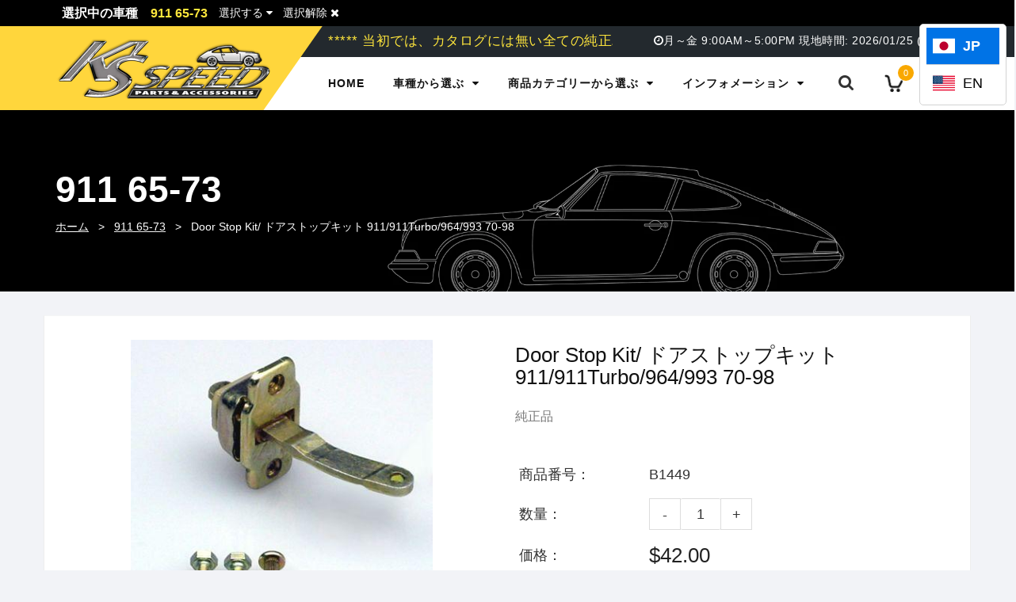

--- FILE ---
content_type: text/html; charset=utf-8
request_url: https://ksspeed.com/products/2025
body_size: 35580
content:
<!doctype html>
<!--[if lt IE 7]><html class="no-js lt-ie9 lt-ie8 lt-ie7" lang="en"> <![endif]-->
<!--[if IE 7]><html class="no-js lt-ie9 lt-ie8" lang="en"> <![endif]-->
<!--[if IE 8]><html class="no-js lt-ie9" lang="en"> <![endif]-->
<!--[if IE 9 ]><html class="ie9 no-js"> <![endif]-->
<!--[if (gt IE 9)|!(IE)]><!--> <html class="no-js"> <!--<![endif]-->
<head>

  <!-- Basic page needs ================================================== -->
  <meta charset="utf-8">
  <!--[if IE]><meta http-equiv='X-UA-Compatible' content='IE=edge,chrome=1'><![endif]-->

  

  <!-- Custom favicon -->
  <link rel="apple-touch-icon" sizes="180x180" href="//ksspeed.com/cdn/shop/t/6/assets/apple-touch-icon.png?v=11817398020305511251742231020">
  <link rel="icon" type="image/png" sizes="32x32" href="//ksspeed.com/cdn/shop/t/6/assets/favicon-32x32.png?v=77710470225321239631742231021">
  <link rel="icon" type="image/png" sizes="16x16" href="//ksspeed.com/cdn/shop/t/6/assets/favicon-16x16.png?v=3743104106530300291742231021">
  <link rel="manifest" href="//ksspeed.com/cdn/shop/t/6/assets/site.webmanifest?v=96524764667276523311742231023">
  <link rel="mask-icon" href="//ksspeed.com/cdn/shop/t/6/assets/safari-pinned-tab.svg?v=16969843357778738361742231023" color="#7e7e7e">
  <meta name="msapplication-TileColor" content="#ffd63c">
  <meta name="theme-color" content="#ffd63c">

  <!-- Title and description ================================================== -->
  <title>
  Door Stop Kit/ ドアストップキット 911/911Turbo/964/993 70-98 &ndash; K&#39;s SPEED
  </title>
  
  <meta name="description" content="純正品">
  
  <!-- Social meta ================================================== -->
  

  <meta property="og:type" content="product">
  <meta property="og:title" content="Door Stop Kit/ ドアストップキット 911/911Turbo/964/993 70-98">
  <meta property="og:url" content="https://ksspeed.com/products/2025">
  
  <meta property="og:image" content="http://ksspeed.com/cdn/shop/products/B1449_grande.jpg?v=1612916594">
  <meta property="og:image:secure_url" content="https://ksspeed.com/cdn/shop/products/B1449_grande.jpg?v=1612916594">
  
  <meta property="og:price:amount" content="42.00">
  <meta property="og:price:currency" content="USD">


  <meta property="og:description" content="純正品">

<meta property="og:site_name" content="K&#39;s SPEED">



<meta name="twitter:card" content="summary">




  <meta name="twitter:title" content="Door Stop Kit/ ドアストップキット 911/911Turbo/964/993 70-98">
  <meta name="twitter:description" content="純正品">
  <meta name="twitter:image" content="https://ksspeed.com/cdn/shop/products/B1449_medium.jpg?v=1612916594">
  <meta name="twitter:image:width" content="240">
  <meta name="twitter:image:height" content="240">


  <!-- Helpers ================================================== -->
  <link rel="canonical" href="https://ksspeed.com/products/2025">
  <meta name="viewport" content="width=device-width,initial-scale=1">
  <meta name="theme-color" content="#f9a800">
  
  <!-- CSS ================================================== -->
  <link href="//ksspeed.com/cdn/shop/t/6/assets/bootstrap.css?v=151635148871745928171742231020" rel="stylesheet" type="text/css" media="all" /> 
  <link href="//ksspeed.com/cdn/shop/t/6/assets/timber.scss.css?v=129861455666803888701767659275" rel="stylesheet" type="text/css" media="all" />
  <link href="//ksspeed.com/cdn/shop/t/6/assets/fonts.min.css?v=23085792084275560751742231021" rel="stylesheet" type="text/css" media="all" />  
  <link href="//ksspeed.com/cdn/shop/t/6/assets/style.css?v=183017657481398000721767659275" rel="stylesheet" type="text/css" media="all" />   
  <link href="//ksspeed.com/cdn/shop/t/6/assets/settings.css?v=173246394971962263451742231023" rel="stylesheet" type="text/css" media="all" />
  <link href="//ksspeed.com/cdn/shop/t/6/assets/prettyPhoto.css?v=127577845115257541841742231022" rel="stylesheet" type="text/css" media="all" />
  <link href="//ksspeed.com/cdn/shop/t/6/assets/jquery.hotspot.css?v=51438735971959586231742231021" rel="stylesheet" type="text/css" media="all" />
  <link href="//ksspeed.com/cdn/shop/t/6/assets/owl-carousel.css?v=31229165163469569671742231046" rel="stylesheet" type="text/css" media="all" />  
  <link href="//ksspeed.com/cdn/shop/t/6/assets/slick.scss.css?v=108175205929285858011767659275" rel="stylesheet" type="text/css" media="all" />
  <link href="//ksspeed.com/cdn/shop/t/6/assets/slick-theme.css?v=76468851350951945531767659275" rel="stylesheet" type="text/css" media="all" />
  <link href="//ksspeed.com/cdn/shop/t/6/assets/flex-slider.css?v=48047129322049937441742231046" rel="stylesheet" type="text/css" media="all" />
  <link href="//ksspeed.com/cdn/shop/t/6/assets/magnific-popup.css?v=65451962456944049981742231022" rel="stylesheet" type="text/css" media="all" />

  
  <!-- Add Custom CSS -->
	<link href="//ksspeed.com/cdn/shop/t/6/assets/custom.scss.css?v=31687365459537667121742231046" rel="stylesheet" type="text/css" media="all" />
  <!-- Add Custom CSS-->

  <!-- Add meta data to disable auto telephone detection -->
  <meta name="format-detection" content="telephone=no">
  <!-- -->

  <link href="https://fonts.googleapis.com/css?family=Teko:300,400,500,600,700" rel="stylesheet" type="text/css" media="all" />
  
  <link href="https://fonts.googleapis.com/css?family=Saira+Condensed:300,400,500,600,700,800" rel="stylesheet" type="text/css" media="all" />

  
  
  <link rel="stylesheet" type="text/css" href="//fonts.googleapis.com/css?family=Open+Sans:300,300italic,400,600,400italic,600italic,700,700italic,800,800italic">
  
  
  <link rel="stylesheet" type="text/css" href="//fonts.googleapis.com/css?family=Open+Sans:300,300italic,400,600,400italic,600italic,700,700italic,800,800italic">
  
  
  <link rel="stylesheet" type="text/css" href="//fonts.googleapis.com/css?family=Open+Sans:300,300italic,400,600,400italic,600italic,700,700italic,800,800italic">
  


  <!-- Header hook for plugins ================================================== -->
  <script>window.performance && window.performance.mark && window.performance.mark('shopify.content_for_header.start');</script><meta id="shopify-digital-wallet" name="shopify-digital-wallet" content="/53594456233/digital_wallets/dialog">
<meta name="shopify-checkout-api-token" content="89210b47b65a378bd22ede8b9b1c0856">
<link rel="alternate" hreflang="x-default" href="https://ksspeed.com/products/2025">
<link rel="alternate" hreflang="ja" href="https://ksspeed.com/products/2025">
<link rel="alternate" hreflang="en" href="https://ksspeed.com/en/products/2025">
<link rel="alternate" type="application/json+oembed" href="https://ksspeed.com/products/2025.oembed">
<script async="async" src="/checkouts/internal/preloads.js?locale=ja-US"></script>
<link rel="preconnect" href="https://shop.app" crossorigin="anonymous">
<script async="async" src="https://shop.app/checkouts/internal/preloads.js?locale=ja-US&shop_id=53594456233" crossorigin="anonymous"></script>
<script id="shopify-features" type="application/json">{"accessToken":"89210b47b65a378bd22ede8b9b1c0856","betas":["rich-media-storefront-analytics"],"domain":"ksspeed.com","predictiveSearch":false,"shopId":53594456233,"locale":"ja"}</script>
<script>var Shopify = Shopify || {};
Shopify.shop = "ksspeed.myshopify.com";
Shopify.locale = "ja";
Shopify.currency = {"active":"USD","rate":"1.0"};
Shopify.country = "US";
Shopify.theme = {"name":"Updated-Harrier2-shopify-theme-customized","id":144147808425,"schema_name":null,"schema_version":null,"theme_store_id":null,"role":"main"};
Shopify.theme.handle = "null";
Shopify.theme.style = {"id":null,"handle":null};
Shopify.cdnHost = "ksspeed.com/cdn";
Shopify.routes = Shopify.routes || {};
Shopify.routes.root = "/";</script>
<script type="module">!function(o){(o.Shopify=o.Shopify||{}).modules=!0}(window);</script>
<script>!function(o){function n(){var o=[];function n(){o.push(Array.prototype.slice.apply(arguments))}return n.q=o,n}var t=o.Shopify=o.Shopify||{};t.loadFeatures=n(),t.autoloadFeatures=n()}(window);</script>
<script>
  window.ShopifyPay = window.ShopifyPay || {};
  window.ShopifyPay.apiHost = "shop.app\/pay";
  window.ShopifyPay.redirectState = null;
</script>
<script id="shop-js-analytics" type="application/json">{"pageType":"product"}</script>
<script defer="defer" async type="module" src="//ksspeed.com/cdn/shopifycloud/shop-js/modules/v2/client.init-shop-cart-sync_0MstufBG.ja.esm.js"></script>
<script defer="defer" async type="module" src="//ksspeed.com/cdn/shopifycloud/shop-js/modules/v2/chunk.common_jll-23Z1.esm.js"></script>
<script defer="defer" async type="module" src="//ksspeed.com/cdn/shopifycloud/shop-js/modules/v2/chunk.modal_HXih6-AF.esm.js"></script>
<script type="module">
  await import("//ksspeed.com/cdn/shopifycloud/shop-js/modules/v2/client.init-shop-cart-sync_0MstufBG.ja.esm.js");
await import("//ksspeed.com/cdn/shopifycloud/shop-js/modules/v2/chunk.common_jll-23Z1.esm.js");
await import("//ksspeed.com/cdn/shopifycloud/shop-js/modules/v2/chunk.modal_HXih6-AF.esm.js");

  window.Shopify.SignInWithShop?.initShopCartSync?.({"fedCMEnabled":true,"windoidEnabled":true});

</script>
<script>
  window.Shopify = window.Shopify || {};
  if (!window.Shopify.featureAssets) window.Shopify.featureAssets = {};
  window.Shopify.featureAssets['shop-js'] = {"shop-cart-sync":["modules/v2/client.shop-cart-sync_DN7iwvRY.ja.esm.js","modules/v2/chunk.common_jll-23Z1.esm.js","modules/v2/chunk.modal_HXih6-AF.esm.js"],"init-fed-cm":["modules/v2/client.init-fed-cm_DmZOWWut.ja.esm.js","modules/v2/chunk.common_jll-23Z1.esm.js","modules/v2/chunk.modal_HXih6-AF.esm.js"],"shop-cash-offers":["modules/v2/client.shop-cash-offers_HFfvn_Gz.ja.esm.js","modules/v2/chunk.common_jll-23Z1.esm.js","modules/v2/chunk.modal_HXih6-AF.esm.js"],"shop-login-button":["modules/v2/client.shop-login-button_BVN3pvk0.ja.esm.js","modules/v2/chunk.common_jll-23Z1.esm.js","modules/v2/chunk.modal_HXih6-AF.esm.js"],"pay-button":["modules/v2/client.pay-button_CyS_4GVi.ja.esm.js","modules/v2/chunk.common_jll-23Z1.esm.js","modules/v2/chunk.modal_HXih6-AF.esm.js"],"shop-button":["modules/v2/client.shop-button_zh22db91.ja.esm.js","modules/v2/chunk.common_jll-23Z1.esm.js","modules/v2/chunk.modal_HXih6-AF.esm.js"],"avatar":["modules/v2/client.avatar_BTnouDA3.ja.esm.js"],"init-windoid":["modules/v2/client.init-windoid_BlVJIuJ5.ja.esm.js","modules/v2/chunk.common_jll-23Z1.esm.js","modules/v2/chunk.modal_HXih6-AF.esm.js"],"init-shop-for-new-customer-accounts":["modules/v2/client.init-shop-for-new-customer-accounts_BqzwtUK7.ja.esm.js","modules/v2/client.shop-login-button_BVN3pvk0.ja.esm.js","modules/v2/chunk.common_jll-23Z1.esm.js","modules/v2/chunk.modal_HXih6-AF.esm.js"],"init-shop-email-lookup-coordinator":["modules/v2/client.init-shop-email-lookup-coordinator_DKDv3hKi.ja.esm.js","modules/v2/chunk.common_jll-23Z1.esm.js","modules/v2/chunk.modal_HXih6-AF.esm.js"],"init-shop-cart-sync":["modules/v2/client.init-shop-cart-sync_0MstufBG.ja.esm.js","modules/v2/chunk.common_jll-23Z1.esm.js","modules/v2/chunk.modal_HXih6-AF.esm.js"],"shop-toast-manager":["modules/v2/client.shop-toast-manager_BkVvTGW3.ja.esm.js","modules/v2/chunk.common_jll-23Z1.esm.js","modules/v2/chunk.modal_HXih6-AF.esm.js"],"init-customer-accounts":["modules/v2/client.init-customer-accounts_CZbUHFPX.ja.esm.js","modules/v2/client.shop-login-button_BVN3pvk0.ja.esm.js","modules/v2/chunk.common_jll-23Z1.esm.js","modules/v2/chunk.modal_HXih6-AF.esm.js"],"init-customer-accounts-sign-up":["modules/v2/client.init-customer-accounts-sign-up_C0QA8nCd.ja.esm.js","modules/v2/client.shop-login-button_BVN3pvk0.ja.esm.js","modules/v2/chunk.common_jll-23Z1.esm.js","modules/v2/chunk.modal_HXih6-AF.esm.js"],"shop-follow-button":["modules/v2/client.shop-follow-button_CSkbpFfm.ja.esm.js","modules/v2/chunk.common_jll-23Z1.esm.js","modules/v2/chunk.modal_HXih6-AF.esm.js"],"checkout-modal":["modules/v2/client.checkout-modal_rYdHFJTE.ja.esm.js","modules/v2/chunk.common_jll-23Z1.esm.js","modules/v2/chunk.modal_HXih6-AF.esm.js"],"shop-login":["modules/v2/client.shop-login_DeXIozZF.ja.esm.js","modules/v2/chunk.common_jll-23Z1.esm.js","modules/v2/chunk.modal_HXih6-AF.esm.js"],"lead-capture":["modules/v2/client.lead-capture_DGEoeVgo.ja.esm.js","modules/v2/chunk.common_jll-23Z1.esm.js","modules/v2/chunk.modal_HXih6-AF.esm.js"],"payment-terms":["modules/v2/client.payment-terms_BXPcfuME.ja.esm.js","modules/v2/chunk.common_jll-23Z1.esm.js","modules/v2/chunk.modal_HXih6-AF.esm.js"]};
</script>
<script>(function() {
  var isLoaded = false;
  function asyncLoad() {
    if (isLoaded) return;
    isLoaded = true;
    var urls = ["https:\/\/storage.nfcube.com\/instafeed-92b204f1e9d9df57e4ed572ca96d19b4.js?shop=ksspeed.myshopify.com"];
    for (var i = 0; i < urls.length; i++) {
      var s = document.createElement('script');
      s.type = 'text/javascript';
      s.async = true;
      s.src = urls[i];
      var x = document.getElementsByTagName('script')[0];
      x.parentNode.insertBefore(s, x);
    }
  };
  if(window.attachEvent) {
    window.attachEvent('onload', asyncLoad);
  } else {
    window.addEventListener('load', asyncLoad, false);
  }
})();</script>
<script id="__st">var __st={"a":53594456233,"offset":-28800,"reqid":"8609505d-066a-40f9-a7c5-2044c40fd133-1769375665","pageurl":"ksspeed.com\/products\/2025","u":"57f88b7bf10a","p":"product","rtyp":"product","rid":6437900484777};</script>
<script>window.ShopifyPaypalV4VisibilityTracking = true;</script>
<script id="captcha-bootstrap">!function(){'use strict';const t='contact',e='account',n='new_comment',o=[[t,t],['blogs',n],['comments',n],[t,'customer']],c=[[e,'customer_login'],[e,'guest_login'],[e,'recover_customer_password'],[e,'create_customer']],r=t=>t.map((([t,e])=>`form[action*='/${t}']:not([data-nocaptcha='true']) input[name='form_type'][value='${e}']`)).join(','),a=t=>()=>t?[...document.querySelectorAll(t)].map((t=>t.form)):[];function s(){const t=[...o],e=r(t);return a(e)}const i='password',u='form_key',d=['recaptcha-v3-token','g-recaptcha-response','h-captcha-response',i],f=()=>{try{return window.sessionStorage}catch{return}},m='__shopify_v',_=t=>t.elements[u];function p(t,e,n=!1){try{const o=window.sessionStorage,c=JSON.parse(o.getItem(e)),{data:r}=function(t){const{data:e,action:n}=t;return t[m]||n?{data:e,action:n}:{data:t,action:n}}(c);for(const[e,n]of Object.entries(r))t.elements[e]&&(t.elements[e].value=n);n&&o.removeItem(e)}catch(o){console.error('form repopulation failed',{error:o})}}const l='form_type',E='cptcha';function T(t){t.dataset[E]=!0}const w=window,h=w.document,L='Shopify',v='ce_forms',y='captcha';let A=!1;((t,e)=>{const n=(g='f06e6c50-85a8-45c8-87d0-21a2b65856fe',I='https://cdn.shopify.com/shopifycloud/storefront-forms-hcaptcha/ce_storefront_forms_captcha_hcaptcha.v1.5.2.iife.js',D={infoText:'hCaptchaによる保護',privacyText:'プライバシー',termsText:'利用規約'},(t,e,n)=>{const o=w[L][v],c=o.bindForm;if(c)return c(t,g,e,D).then(n);var r;o.q.push([[t,g,e,D],n]),r=I,A||(h.body.append(Object.assign(h.createElement('script'),{id:'captcha-provider',async:!0,src:r})),A=!0)});var g,I,D;w[L]=w[L]||{},w[L][v]=w[L][v]||{},w[L][v].q=[],w[L][y]=w[L][y]||{},w[L][y].protect=function(t,e){n(t,void 0,e),T(t)},Object.freeze(w[L][y]),function(t,e,n,w,h,L){const[v,y,A,g]=function(t,e,n){const i=e?o:[],u=t?c:[],d=[...i,...u],f=r(d),m=r(i),_=r(d.filter((([t,e])=>n.includes(e))));return[a(f),a(m),a(_),s()]}(w,h,L),I=t=>{const e=t.target;return e instanceof HTMLFormElement?e:e&&e.form},D=t=>v().includes(t);t.addEventListener('submit',(t=>{const e=I(t);if(!e)return;const n=D(e)&&!e.dataset.hcaptchaBound&&!e.dataset.recaptchaBound,o=_(e),c=g().includes(e)&&(!o||!o.value);(n||c)&&t.preventDefault(),c&&!n&&(function(t){try{if(!f())return;!function(t){const e=f();if(!e)return;const n=_(t);if(!n)return;const o=n.value;o&&e.removeItem(o)}(t);const e=Array.from(Array(32),(()=>Math.random().toString(36)[2])).join('');!function(t,e){_(t)||t.append(Object.assign(document.createElement('input'),{type:'hidden',name:u})),t.elements[u].value=e}(t,e),function(t,e){const n=f();if(!n)return;const o=[...t.querySelectorAll(`input[type='${i}']`)].map((({name:t})=>t)),c=[...d,...o],r={};for(const[a,s]of new FormData(t).entries())c.includes(a)||(r[a]=s);n.setItem(e,JSON.stringify({[m]:1,action:t.action,data:r}))}(t,e)}catch(e){console.error('failed to persist form',e)}}(e),e.submit())}));const S=(t,e)=>{t&&!t.dataset[E]&&(n(t,e.some((e=>e===t))),T(t))};for(const o of['focusin','change'])t.addEventListener(o,(t=>{const e=I(t);D(e)&&S(e,y())}));const B=e.get('form_key'),M=e.get(l),P=B&&M;t.addEventListener('DOMContentLoaded',(()=>{const t=y();if(P)for(const e of t)e.elements[l].value===M&&p(e,B);[...new Set([...A(),...v().filter((t=>'true'===t.dataset.shopifyCaptcha))])].forEach((e=>S(e,t)))}))}(h,new URLSearchParams(w.location.search),n,t,e,['guest_login'])})(!0,!0)}();</script>
<script integrity="sha256-4kQ18oKyAcykRKYeNunJcIwy7WH5gtpwJnB7kiuLZ1E=" data-source-attribution="shopify.loadfeatures" defer="defer" src="//ksspeed.com/cdn/shopifycloud/storefront/assets/storefront/load_feature-a0a9edcb.js" crossorigin="anonymous"></script>
<script crossorigin="anonymous" defer="defer" src="//ksspeed.com/cdn/shopifycloud/storefront/assets/shopify_pay/storefront-65b4c6d7.js?v=20250812"></script>
<script data-source-attribution="shopify.dynamic_checkout.dynamic.init">var Shopify=Shopify||{};Shopify.PaymentButton=Shopify.PaymentButton||{isStorefrontPortableWallets:!0,init:function(){window.Shopify.PaymentButton.init=function(){};var t=document.createElement("script");t.src="https://ksspeed.com/cdn/shopifycloud/portable-wallets/latest/portable-wallets.ja.js",t.type="module",document.head.appendChild(t)}};
</script>
<script data-source-attribution="shopify.dynamic_checkout.buyer_consent">
  function portableWalletsHideBuyerConsent(e){var t=document.getElementById("shopify-buyer-consent"),n=document.getElementById("shopify-subscription-policy-button");t&&n&&(t.classList.add("hidden"),t.setAttribute("aria-hidden","true"),n.removeEventListener("click",e))}function portableWalletsShowBuyerConsent(e){var t=document.getElementById("shopify-buyer-consent"),n=document.getElementById("shopify-subscription-policy-button");t&&n&&(t.classList.remove("hidden"),t.removeAttribute("aria-hidden"),n.addEventListener("click",e))}window.Shopify?.PaymentButton&&(window.Shopify.PaymentButton.hideBuyerConsent=portableWalletsHideBuyerConsent,window.Shopify.PaymentButton.showBuyerConsent=portableWalletsShowBuyerConsent);
</script>
<script data-source-attribution="shopify.dynamic_checkout.cart.bootstrap">document.addEventListener("DOMContentLoaded",(function(){function t(){return document.querySelector("shopify-accelerated-checkout-cart, shopify-accelerated-checkout")}if(t())Shopify.PaymentButton.init();else{new MutationObserver((function(e,n){t()&&(Shopify.PaymentButton.init(),n.disconnect())})).observe(document.body,{childList:!0,subtree:!0})}}));
</script>
<link id="shopify-accelerated-checkout-styles" rel="stylesheet" media="screen" href="https://ksspeed.com/cdn/shopifycloud/portable-wallets/latest/accelerated-checkout-backwards-compat.css" crossorigin="anonymous">
<style id="shopify-accelerated-checkout-cart">
        #shopify-buyer-consent {
  margin-top: 1em;
  display: inline-block;
  width: 100%;
}

#shopify-buyer-consent.hidden {
  display: none;
}

#shopify-subscription-policy-button {
  background: none;
  border: none;
  padding: 0;
  text-decoration: underline;
  font-size: inherit;
  cursor: pointer;
}

#shopify-subscription-policy-button::before {
  box-shadow: none;
}

      </style>

<script>window.performance && window.performance.mark && window.performance.mark('shopify.content_for_header.end');</script>
  

<!--[if lt IE 9]>
<script src="//cdnjs.cloudflare.com/ajax/libs/html5shiv/3.7.2/html5shiv.min.js" type="text/javascript"></script>
<script src="//ksspeed.com/cdn/shop/t/6/assets/respond.min.js?v=52248677837542619231742231022" type="text/javascript"></script>
<link href="//ksspeed.com/cdn/shop/t/6/assets/respond-proxy.html" id="respond-proxy" rel="respond-proxy" />
<link href="//ksspeed.com/search?q=173f3ce57fdcd1747d7c8013987809bc" id="respond-redirect" rel="respond-redirect" />
<script src="//ksspeed.com/search?q=173f3ce57fdcd1747d7c8013987809bc" type="text/javascript"></script>
<![endif]-->


 
  
  <script src="//code.jquery.com/jquery-3.2.1.min.js"></script>  
  <!-- Removed duplicated jQuery -->
  <!-- <script src="//ksspeed.com/cdn/shop/t/6/assets/jquery-2.2.0.min.js?v=55025574662604390011742231021" type="text/javascript"></script> -->
   <script src="//ajax.googleapis.com/ajax/libs/jquery/1.8.1/jquery.min.js"></script> 
  
  <script src="//ksspeed.com/cdn/shop/t/6/assets/jquery-cookie.min.js?v=72365755745404048181742231021" type="text/javascript"></script>
  <script src="//ksspeed.com/cdn/shop/t/6/assets/modernizr.min.js?v=26620055551102246001742231022" type="text/javascript"></script>
  <script src="//ksspeed.com/cdn/shop/t/6/assets/jquery.flexslider.min.js?v=61727824838382291461742231021" type="text/javascript"></script>
  <!-- Added jQuery.tile -->
  <script src="//ksspeed.com/cdn/shop/t/6/assets/jquery.tile.min.js?v=32785371479344374881742231022" type="text/javascript"></script>
 
  
  <script src="//ksspeed.com/cdn/shop/t/6/assets/jquery.sticky.js?v=9270878284382761111742231022" type="text/javascript"></script>  
  

  
  <script src="//ksspeed.com/cdn/shop/t/6/assets/bootstrap.min.js?v=141374711648883490191742231020" type="text/javascript"></script> 
  <script src="//ksspeed.com/cdn/shop/t/6/assets/countdown.js?v=138333591257726613331742231021" type="text/javascript"></script>
  

  
  <script type="text/javascript" src="https://ws.sharethis.com/button/buttons.js"></script>
  <script type="text/javascript">stLight.options({publisher: "4a467312-eb52-4e56-a80a-d5930e0afac4", doNotHash: false, doNotCopy: false, hashAddressBar: false});</script>
  

  <!-- Add Custom JS -->
  <script src="//ksspeed.com/cdn/shop/t/6/assets/custom.js?v=136965337447511518141742231046" type="text/javascript"></script>
  <!-- Add Custom JS -->

  <!-- "snippets/sca-quick-view-init.liquid" was not rendered, the associated app was uninstalled -->
 <link href="https://monorail-edge.shopifysvc.com" rel="dns-prefetch">
<script>(function(){if ("sendBeacon" in navigator && "performance" in window) {try {var session_token_from_headers = performance.getEntriesByType('navigation')[0].serverTiming.find(x => x.name == '_s').description;} catch {var session_token_from_headers = undefined;}var session_cookie_matches = document.cookie.match(/_shopify_s=([^;]*)/);var session_token_from_cookie = session_cookie_matches && session_cookie_matches.length === 2 ? session_cookie_matches[1] : "";var session_token = session_token_from_headers || session_token_from_cookie || "";function handle_abandonment_event(e) {var entries = performance.getEntries().filter(function(entry) {return /monorail-edge.shopifysvc.com/.test(entry.name);});if (!window.abandonment_tracked && entries.length === 0) {window.abandonment_tracked = true;var currentMs = Date.now();var navigation_start = performance.timing.navigationStart;var payload = {shop_id: 53594456233,url: window.location.href,navigation_start,duration: currentMs - navigation_start,session_token,page_type: "product"};window.navigator.sendBeacon("https://monorail-edge.shopifysvc.com/v1/produce", JSON.stringify({schema_id: "online_store_buyer_site_abandonment/1.1",payload: payload,metadata: {event_created_at_ms: currentMs,event_sent_at_ms: currentMs}}));}}window.addEventListener('pagehide', handle_abandonment_event);}}());</script>
<script id="web-pixels-manager-setup">(function e(e,d,r,n,o){if(void 0===o&&(o={}),!Boolean(null===(a=null===(i=window.Shopify)||void 0===i?void 0:i.analytics)||void 0===a?void 0:a.replayQueue)){var i,a;window.Shopify=window.Shopify||{};var t=window.Shopify;t.analytics=t.analytics||{};var s=t.analytics;s.replayQueue=[],s.publish=function(e,d,r){return s.replayQueue.push([e,d,r]),!0};try{self.performance.mark("wpm:start")}catch(e){}var l=function(){var e={modern:/Edge?\/(1{2}[4-9]|1[2-9]\d|[2-9]\d{2}|\d{4,})\.\d+(\.\d+|)|Firefox\/(1{2}[4-9]|1[2-9]\d|[2-9]\d{2}|\d{4,})\.\d+(\.\d+|)|Chrom(ium|e)\/(9{2}|\d{3,})\.\d+(\.\d+|)|(Maci|X1{2}).+ Version\/(15\.\d+|(1[6-9]|[2-9]\d|\d{3,})\.\d+)([,.]\d+|)( \(\w+\)|)( Mobile\/\w+|) Safari\/|Chrome.+OPR\/(9{2}|\d{3,})\.\d+\.\d+|(CPU[ +]OS|iPhone[ +]OS|CPU[ +]iPhone|CPU IPhone OS|CPU iPad OS)[ +]+(15[._]\d+|(1[6-9]|[2-9]\d|\d{3,})[._]\d+)([._]\d+|)|Android:?[ /-](13[3-9]|1[4-9]\d|[2-9]\d{2}|\d{4,})(\.\d+|)(\.\d+|)|Android.+Firefox\/(13[5-9]|1[4-9]\d|[2-9]\d{2}|\d{4,})\.\d+(\.\d+|)|Android.+Chrom(ium|e)\/(13[3-9]|1[4-9]\d|[2-9]\d{2}|\d{4,})\.\d+(\.\d+|)|SamsungBrowser\/([2-9]\d|\d{3,})\.\d+/,legacy:/Edge?\/(1[6-9]|[2-9]\d|\d{3,})\.\d+(\.\d+|)|Firefox\/(5[4-9]|[6-9]\d|\d{3,})\.\d+(\.\d+|)|Chrom(ium|e)\/(5[1-9]|[6-9]\d|\d{3,})\.\d+(\.\d+|)([\d.]+$|.*Safari\/(?![\d.]+ Edge\/[\d.]+$))|(Maci|X1{2}).+ Version\/(10\.\d+|(1[1-9]|[2-9]\d|\d{3,})\.\d+)([,.]\d+|)( \(\w+\)|)( Mobile\/\w+|) Safari\/|Chrome.+OPR\/(3[89]|[4-9]\d|\d{3,})\.\d+\.\d+|(CPU[ +]OS|iPhone[ +]OS|CPU[ +]iPhone|CPU IPhone OS|CPU iPad OS)[ +]+(10[._]\d+|(1[1-9]|[2-9]\d|\d{3,})[._]\d+)([._]\d+|)|Android:?[ /-](13[3-9]|1[4-9]\d|[2-9]\d{2}|\d{4,})(\.\d+|)(\.\d+|)|Mobile Safari.+OPR\/([89]\d|\d{3,})\.\d+\.\d+|Android.+Firefox\/(13[5-9]|1[4-9]\d|[2-9]\d{2}|\d{4,})\.\d+(\.\d+|)|Android.+Chrom(ium|e)\/(13[3-9]|1[4-9]\d|[2-9]\d{2}|\d{4,})\.\d+(\.\d+|)|Android.+(UC? ?Browser|UCWEB|U3)[ /]?(15\.([5-9]|\d{2,})|(1[6-9]|[2-9]\d|\d{3,})\.\d+)\.\d+|SamsungBrowser\/(5\.\d+|([6-9]|\d{2,})\.\d+)|Android.+MQ{2}Browser\/(14(\.(9|\d{2,})|)|(1[5-9]|[2-9]\d|\d{3,})(\.\d+|))(\.\d+|)|K[Aa][Ii]OS\/(3\.\d+|([4-9]|\d{2,})\.\d+)(\.\d+|)/},d=e.modern,r=e.legacy,n=navigator.userAgent;return n.match(d)?"modern":n.match(r)?"legacy":"unknown"}(),u="modern"===l?"modern":"legacy",c=(null!=n?n:{modern:"",legacy:""})[u],f=function(e){return[e.baseUrl,"/wpm","/b",e.hashVersion,"modern"===e.buildTarget?"m":"l",".js"].join("")}({baseUrl:d,hashVersion:r,buildTarget:u}),m=function(e){var d=e.version,r=e.bundleTarget,n=e.surface,o=e.pageUrl,i=e.monorailEndpoint;return{emit:function(e){var a=e.status,t=e.errorMsg,s=(new Date).getTime(),l=JSON.stringify({metadata:{event_sent_at_ms:s},events:[{schema_id:"web_pixels_manager_load/3.1",payload:{version:d,bundle_target:r,page_url:o,status:a,surface:n,error_msg:t},metadata:{event_created_at_ms:s}}]});if(!i)return console&&console.warn&&console.warn("[Web Pixels Manager] No Monorail endpoint provided, skipping logging."),!1;try{return self.navigator.sendBeacon.bind(self.navigator)(i,l)}catch(e){}var u=new XMLHttpRequest;try{return u.open("POST",i,!0),u.setRequestHeader("Content-Type","text/plain"),u.send(l),!0}catch(e){return console&&console.warn&&console.warn("[Web Pixels Manager] Got an unhandled error while logging to Monorail."),!1}}}}({version:r,bundleTarget:l,surface:e.surface,pageUrl:self.location.href,monorailEndpoint:e.monorailEndpoint});try{o.browserTarget=l,function(e){var d=e.src,r=e.async,n=void 0===r||r,o=e.onload,i=e.onerror,a=e.sri,t=e.scriptDataAttributes,s=void 0===t?{}:t,l=document.createElement("script"),u=document.querySelector("head"),c=document.querySelector("body");if(l.async=n,l.src=d,a&&(l.integrity=a,l.crossOrigin="anonymous"),s)for(var f in s)if(Object.prototype.hasOwnProperty.call(s,f))try{l.dataset[f]=s[f]}catch(e){}if(o&&l.addEventListener("load",o),i&&l.addEventListener("error",i),u)u.appendChild(l);else{if(!c)throw new Error("Did not find a head or body element to append the script");c.appendChild(l)}}({src:f,async:!0,onload:function(){if(!function(){var e,d;return Boolean(null===(d=null===(e=window.Shopify)||void 0===e?void 0:e.analytics)||void 0===d?void 0:d.initialized)}()){var d=window.webPixelsManager.init(e)||void 0;if(d){var r=window.Shopify.analytics;r.replayQueue.forEach((function(e){var r=e[0],n=e[1],o=e[2];d.publishCustomEvent(r,n,o)})),r.replayQueue=[],r.publish=d.publishCustomEvent,r.visitor=d.visitor,r.initialized=!0}}},onerror:function(){return m.emit({status:"failed",errorMsg:"".concat(f," has failed to load")})},sri:function(e){var d=/^sha384-[A-Za-z0-9+/=]+$/;return"string"==typeof e&&d.test(e)}(c)?c:"",scriptDataAttributes:o}),m.emit({status:"loading"})}catch(e){m.emit({status:"failed",errorMsg:(null==e?void 0:e.message)||"Unknown error"})}}})({shopId: 53594456233,storefrontBaseUrl: "https://ksspeed.com",extensionsBaseUrl: "https://extensions.shopifycdn.com/cdn/shopifycloud/web-pixels-manager",monorailEndpoint: "https://monorail-edge.shopifysvc.com/unstable/produce_batch",surface: "storefront-renderer",enabledBetaFlags: ["2dca8a86"],webPixelsConfigList: [{"id":"shopify-app-pixel","configuration":"{}","eventPayloadVersion":"v1","runtimeContext":"STRICT","scriptVersion":"0450","apiClientId":"shopify-pixel","type":"APP","privacyPurposes":["ANALYTICS","MARKETING"]},{"id":"shopify-custom-pixel","eventPayloadVersion":"v1","runtimeContext":"LAX","scriptVersion":"0450","apiClientId":"shopify-pixel","type":"CUSTOM","privacyPurposes":["ANALYTICS","MARKETING"]}],isMerchantRequest: false,initData: {"shop":{"name":"K's SPEED","paymentSettings":{"currencyCode":"USD"},"myshopifyDomain":"ksspeed.myshopify.com","countryCode":"US","storefrontUrl":"https:\/\/ksspeed.com"},"customer":null,"cart":null,"checkout":null,"productVariants":[{"price":{"amount":42.0,"currencyCode":"USD"},"product":{"title":"Door Stop Kit\/ ドアストップキット 911\/911Turbo\/964\/993 70-98","vendor":"K's SPPED","id":"6437900484777","untranslatedTitle":"Door Stop Kit\/ ドアストップキット 911\/911Turbo\/964\/993 70-98","url":"\/products\/2025","type":"911 65-73, 911\/911TURBO 74-89, 964 89-94, 993 95-98"},"id":"38586801782953","image":{"src":"\/\/ksspeed.com\/cdn\/shop\/products\/B1449.jpg?v=1612916594"},"sku":"B1449","title":"Default Title","untranslatedTitle":"Default Title"}],"purchasingCompany":null},},"https://ksspeed.com/cdn","fcfee988w5aeb613cpc8e4bc33m6693e112",{"modern":"","legacy":""},{"shopId":"53594456233","storefrontBaseUrl":"https:\/\/ksspeed.com","extensionBaseUrl":"https:\/\/extensions.shopifycdn.com\/cdn\/shopifycloud\/web-pixels-manager","surface":"storefront-renderer","enabledBetaFlags":"[\"2dca8a86\"]","isMerchantRequest":"false","hashVersion":"fcfee988w5aeb613cpc8e4bc33m6693e112","publish":"custom","events":"[[\"page_viewed\",{}],[\"product_viewed\",{\"productVariant\":{\"price\":{\"amount\":42.0,\"currencyCode\":\"USD\"},\"product\":{\"title\":\"Door Stop Kit\/ ドアストップキット 911\/911Turbo\/964\/993 70-98\",\"vendor\":\"K's SPPED\",\"id\":\"6437900484777\",\"untranslatedTitle\":\"Door Stop Kit\/ ドアストップキット 911\/911Turbo\/964\/993 70-98\",\"url\":\"\/products\/2025\",\"type\":\"911 65-73, 911\/911TURBO 74-89, 964 89-94, 993 95-98\"},\"id\":\"38586801782953\",\"image\":{\"src\":\"\/\/ksspeed.com\/cdn\/shop\/products\/B1449.jpg?v=1612916594\"},\"sku\":\"B1449\",\"title\":\"Default Title\",\"untranslatedTitle\":\"Default Title\"}}]]"});</script><script>
  window.ShopifyAnalytics = window.ShopifyAnalytics || {};
  window.ShopifyAnalytics.meta = window.ShopifyAnalytics.meta || {};
  window.ShopifyAnalytics.meta.currency = 'USD';
  var meta = {"product":{"id":6437900484777,"gid":"gid:\/\/shopify\/Product\/6437900484777","vendor":"K's SPPED","type":"911 65-73, 911\/911TURBO 74-89, 964 89-94, 993 95-98","handle":"2025","variants":[{"id":38586801782953,"price":4200,"name":"Door Stop Kit\/ ドアストップキット 911\/911Turbo\/964\/993 70-98","public_title":null,"sku":"B1449"}],"remote":false},"page":{"pageType":"product","resourceType":"product","resourceId":6437900484777,"requestId":"8609505d-066a-40f9-a7c5-2044c40fd133-1769375665"}};
  for (var attr in meta) {
    window.ShopifyAnalytics.meta[attr] = meta[attr];
  }
</script>
<script class="analytics">
  (function () {
    var customDocumentWrite = function(content) {
      var jquery = null;

      if (window.jQuery) {
        jquery = window.jQuery;
      } else if (window.Checkout && window.Checkout.$) {
        jquery = window.Checkout.$;
      }

      if (jquery) {
        jquery('body').append(content);
      }
    };

    var hasLoggedConversion = function(token) {
      if (token) {
        return document.cookie.indexOf('loggedConversion=' + token) !== -1;
      }
      return false;
    }

    var setCookieIfConversion = function(token) {
      if (token) {
        var twoMonthsFromNow = new Date(Date.now());
        twoMonthsFromNow.setMonth(twoMonthsFromNow.getMonth() + 2);

        document.cookie = 'loggedConversion=' + token + '; expires=' + twoMonthsFromNow;
      }
    }

    var trekkie = window.ShopifyAnalytics.lib = window.trekkie = window.trekkie || [];
    if (trekkie.integrations) {
      return;
    }
    trekkie.methods = [
      'identify',
      'page',
      'ready',
      'track',
      'trackForm',
      'trackLink'
    ];
    trekkie.factory = function(method) {
      return function() {
        var args = Array.prototype.slice.call(arguments);
        args.unshift(method);
        trekkie.push(args);
        return trekkie;
      };
    };
    for (var i = 0; i < trekkie.methods.length; i++) {
      var key = trekkie.methods[i];
      trekkie[key] = trekkie.factory(key);
    }
    trekkie.load = function(config) {
      trekkie.config = config || {};
      trekkie.config.initialDocumentCookie = document.cookie;
      var first = document.getElementsByTagName('script')[0];
      var script = document.createElement('script');
      script.type = 'text/javascript';
      script.onerror = function(e) {
        var scriptFallback = document.createElement('script');
        scriptFallback.type = 'text/javascript';
        scriptFallback.onerror = function(error) {
                var Monorail = {
      produce: function produce(monorailDomain, schemaId, payload) {
        var currentMs = new Date().getTime();
        var event = {
          schema_id: schemaId,
          payload: payload,
          metadata: {
            event_created_at_ms: currentMs,
            event_sent_at_ms: currentMs
          }
        };
        return Monorail.sendRequest("https://" + monorailDomain + "/v1/produce", JSON.stringify(event));
      },
      sendRequest: function sendRequest(endpointUrl, payload) {
        // Try the sendBeacon API
        if (window && window.navigator && typeof window.navigator.sendBeacon === 'function' && typeof window.Blob === 'function' && !Monorail.isIos12()) {
          var blobData = new window.Blob([payload], {
            type: 'text/plain'
          });

          if (window.navigator.sendBeacon(endpointUrl, blobData)) {
            return true;
          } // sendBeacon was not successful

        } // XHR beacon

        var xhr = new XMLHttpRequest();

        try {
          xhr.open('POST', endpointUrl);
          xhr.setRequestHeader('Content-Type', 'text/plain');
          xhr.send(payload);
        } catch (e) {
          console.log(e);
        }

        return false;
      },
      isIos12: function isIos12() {
        return window.navigator.userAgent.lastIndexOf('iPhone; CPU iPhone OS 12_') !== -1 || window.navigator.userAgent.lastIndexOf('iPad; CPU OS 12_') !== -1;
      }
    };
    Monorail.produce('monorail-edge.shopifysvc.com',
      'trekkie_storefront_load_errors/1.1',
      {shop_id: 53594456233,
      theme_id: 144147808425,
      app_name: "storefront",
      context_url: window.location.href,
      source_url: "//ksspeed.com/cdn/s/trekkie.storefront.8d95595f799fbf7e1d32231b9a28fd43b70c67d3.min.js"});

        };
        scriptFallback.async = true;
        scriptFallback.src = '//ksspeed.com/cdn/s/trekkie.storefront.8d95595f799fbf7e1d32231b9a28fd43b70c67d3.min.js';
        first.parentNode.insertBefore(scriptFallback, first);
      };
      script.async = true;
      script.src = '//ksspeed.com/cdn/s/trekkie.storefront.8d95595f799fbf7e1d32231b9a28fd43b70c67d3.min.js';
      first.parentNode.insertBefore(script, first);
    };
    trekkie.load(
      {"Trekkie":{"appName":"storefront","development":false,"defaultAttributes":{"shopId":53594456233,"isMerchantRequest":null,"themeId":144147808425,"themeCityHash":"6463539956216994059","contentLanguage":"ja","currency":"USD","eventMetadataId":"2d937913-1b27-4e13-8801-8a260b37d4b2"},"isServerSideCookieWritingEnabled":true,"monorailRegion":"shop_domain","enabledBetaFlags":["65f19447"]},"Session Attribution":{},"S2S":{"facebookCapiEnabled":false,"source":"trekkie-storefront-renderer","apiClientId":580111}}
    );

    var loaded = false;
    trekkie.ready(function() {
      if (loaded) return;
      loaded = true;

      window.ShopifyAnalytics.lib = window.trekkie;

      var originalDocumentWrite = document.write;
      document.write = customDocumentWrite;
      try { window.ShopifyAnalytics.merchantGoogleAnalytics.call(this); } catch(error) {};
      document.write = originalDocumentWrite;

      window.ShopifyAnalytics.lib.page(null,{"pageType":"product","resourceType":"product","resourceId":6437900484777,"requestId":"8609505d-066a-40f9-a7c5-2044c40fd133-1769375665","shopifyEmitted":true});

      var match = window.location.pathname.match(/checkouts\/(.+)\/(thank_you|post_purchase)/)
      var token = match? match[1]: undefined;
      if (!hasLoggedConversion(token)) {
        setCookieIfConversion(token);
        window.ShopifyAnalytics.lib.track("Viewed Product",{"currency":"USD","variantId":38586801782953,"productId":6437900484777,"productGid":"gid:\/\/shopify\/Product\/6437900484777","name":"Door Stop Kit\/ ドアストップキット 911\/911Turbo\/964\/993 70-98","price":"42.00","sku":"B1449","brand":"K's SPPED","variant":null,"category":"911 65-73, 911\/911TURBO 74-89, 964 89-94, 993 95-98","nonInteraction":true,"remote":false},undefined,undefined,{"shopifyEmitted":true});
      window.ShopifyAnalytics.lib.track("monorail:\/\/trekkie_storefront_viewed_product\/1.1",{"currency":"USD","variantId":38586801782953,"productId":6437900484777,"productGid":"gid:\/\/shopify\/Product\/6437900484777","name":"Door Stop Kit\/ ドアストップキット 911\/911Turbo\/964\/993 70-98","price":"42.00","sku":"B1449","brand":"K's SPPED","variant":null,"category":"911 65-73, 911\/911TURBO 74-89, 964 89-94, 993 95-98","nonInteraction":true,"remote":false,"referer":"https:\/\/ksspeed.com\/products\/2025"});
      }
    });


        var eventsListenerScript = document.createElement('script');
        eventsListenerScript.async = true;
        eventsListenerScript.src = "//ksspeed.com/cdn/shopifycloud/storefront/assets/shop_events_listener-3da45d37.js";
        document.getElementsByTagName('head')[0].appendChild(eventsListenerScript);

})();</script>
<script
  defer
  src="https://ksspeed.com/cdn/shopifycloud/perf-kit/shopify-perf-kit-3.0.4.min.js"
  data-application="storefront-renderer"
  data-shop-id="53594456233"
  data-render-region="gcp-us-east1"
  data-page-type="product"
  data-theme-instance-id="144147808425"
  data-theme-name=""
  data-theme-version=""
  data-monorail-region="shop_domain"
  data-resource-timing-sampling-rate="10"
  data-shs="true"
  data-shs-beacon="true"
  data-shs-export-with-fetch="true"
  data-shs-logs-sample-rate="1"
  data-shs-beacon-endpoint="https://ksspeed.com/api/collect"
></script>
</head>

<body id="door-stop-kit-ドアストップキット-911-911turbo-964-993-70-98" class="template-product" >

  <div id="PageContainer"></div>   
  <div class="quick-view"></div>         
  
  <div id="shopify-section-header-model-10" class="shopify-section">

<div data-section-id="header-model-10" data-section-type="header-type-10" class="header-type-10">     
  <header class="site-header">
    <div class="sticky">
      <div class="container">
        <div class="vehicle-display">
           
          <h4><span class="medium-down--hide">選択中の</span>車種　<span class="chosen-vehicle"></span></h4>
          <button class="vehicle-modal-toggle">選択<span class="medium-down--hide">する</span>&nbsp;<i class="fa fa-angle-down" aria-hidden="true"></i></button>
          <a href="/collections/all-products/" class="remove-button"><span class="medium-down--hide">選択</span>解除&nbsp;<i class="fa fa-times" aria-hidden="true"></i></a>
           
        </div>
        <div class="vehicle-modal-back hide">
          <div class="vehicle-modal">
            <h4>Please select a vehicle. Only products compatible with the selected vehicle will be displayed.</h4>
            <div class="row flex center" style="margin: 0;">
              
              
                
                <div class="col-lg-1 col-md-2 col-sm-3 col-xs-4 car-type ">
                  <a href="/collections/356/" title="356">
                    
                      <img src="//ksspeed.com/cdn/shop/collections/IQs2NROQ_medium.jpg?v=1615599065" alt="356" loading="lazy">
                    
                    <p>356</p>
                  </a>
                </div>
              
                
                <div class="col-lg-1 col-md-2 col-sm-3 col-xs-4 car-type ">
                  <a href="/collections/914-944-928-968/" title="914/944/928/968">
                    
                      <img src="//ksspeed.com/cdn/shop/collections/model02_914_medium.jpg?v=1611960671" alt="914/944/928/968" loading="lazy">
                    
                    <p>914/944/928/968</p>
                  </a>
                </div>
              
                
                <div class="col-lg-1 col-md-2 col-sm-3 col-xs-4 car-type ">
                  <a href="/collections/911-65-73/" title="911 65-73">
                    
                      <img src="//ksspeed.com/cdn/shop/collections/model03_911_65-73_medium.jpg?v=1612219159" alt="911 65-73" loading="lazy">
                    
                    <p>911 65-73</p>
                  </a>
                </div>
              
                
                <div class="col-lg-1 col-md-2 col-sm-3 col-xs-4 car-type ">
                  <a href="/collections/911-911turbo-74-89/" title="911/911TURBO 74-89">
                    
                      <img src="//ksspeed.com/cdn/shop/collections/model04_911_74-89_medium.jpg?v=1612219186" alt="911/911TURBO 74-89" loading="lazy">
                    
                    <p>911/911TURBO 74-89</p>
                  </a>
                </div>
              
                
                <div class="col-lg-1 col-md-2 col-sm-3 col-xs-4 car-type ">
                  <a href="/collections/964-89-94/" title="964 89-94">
                    
                      <img src="//ksspeed.com/cdn/shop/collections/model05_911_89-94_medium.jpg?v=1612219232" alt="964 89-94" loading="lazy">
                    
                    <p>964 89-94</p>
                  </a>
                </div>
              
                
                <div class="col-lg-1 col-md-2 col-sm-3 col-xs-4 car-type ">
                  <a href="/collections/993-95-98/" title="993 95-98">
                    
                      <img src="//ksspeed.com/cdn/shop/collections/model06_993_95-98_medium.jpg?v=1612219275" alt="993 95-98" loading="lazy">
                    
                    <p>993 95-98</p>
                  </a>
                </div>
              
                
                <div class="col-lg-1 col-md-2 col-sm-3 col-xs-4 car-type ">
                  <a href="/collections/996-99-04/" title="996 99-04">
                    
                      <img src="//ksspeed.com/cdn/shop/collections/model07_996_99-04_medium.jpg?v=1612219310" alt="996 99-04" loading="lazy">
                    
                    <p>996 99-04</p>
                  </a>
                </div>
              
                
                <div class="col-lg-1 col-md-2 col-sm-3 col-xs-4 car-type ">
                  <a href="/collections/997-05/" title="997 05-">
                    
                      <img src="//ksspeed.com/cdn/shop/collections/model08_997_05_medium.jpg?v=1612219342" alt="997 05-" loading="lazy">
                    
                    <p>997 05-</p>
                  </a>
                </div>
              
                
                <div class="col-lg-1 col-md-2 col-sm-3 col-xs-4 car-type ">
                  <a href="/collections/986-boxster/" title="986 Boxster">
                    
                      <img src="//ksspeed.com/cdn/shop/collections/model09_986_boxter_medium.jpg?v=1622053831" alt="986 Boxster" loading="lazy">
                    
                    <p>986 Boxster</p>
                  </a>
                </div>
              
                
                <div class="col-lg-1 col-md-2 col-sm-3 col-xs-4 car-type ">
                  <a href="/collections/987-boxster/" title="987 Boxster">
                    
                      <img src="//ksspeed.com/cdn/shop/collections/model10_987_boxter_medium.jpg?v=1611960966" alt="987 Boxster" loading="lazy">
                    
                    <p>987 Boxster</p>
                  </a>
                </div>
              
            </div>
          </div>
        </div>
      </div>
    </div>
    
    <div class="container custom-container">
      <div class="row">
        
        
        
            <div id="header">
              
              <div class="header-container">

                
              
                <div class="h1 grid__item site-header__logo" itemscope itemtype="http://schema.org/Organization">
              

              
                <a href="/">
                  <img class="normal-logo" src="//ksspeed.com/cdn/shop/t/6/assets/logo.png?v=50512119377351178151742231022" alt="K&#39;s SPEED" itemprop="logo" loading="lazy">
                </a>
              

              
                </div>
                 
              
              
               
          	 <div class="grid__item menubar-section">
                      
                           
<div class="top_bar top-bar-type-10">    
  <div class="">
    <div class="header-banner">
      <div class="col-xs-12 col-sm-6 col-md-6 col-lg-6">
  	    <div class="assetBlock">
          <div class="scrolling-text">
            <p>*****  当初では、カタログには無い全ての純正パーツ、他社販売パーツの取り寄せも可能です。お気軽にお問い合わせ下さい。******</p>
          </div>
        </div>
      </div>
      <div class="col-xs-12 col-sm-6 col-md-6 col-lg-6 time-box">
        <div class="assetBlock time">
          <i class="fa fa-clock-o"></i><span class="hidden-md hidden-sm hidden-xs">月～金 9:00AM～5:00PM&nbsp;</span>現地時間:
          <span id="js-date"></span><span id="js-clock"></span>
        </div>
      </div>
 	  </div>
	</div> 
</div>
  
                  
               
               	  

<div class="menubar-section medium-down--hide large--hide post-large--hide">
<div class="menu-tool">
            <div class=""> 
              
              <ul class="site-nav">
                                
                
                

                
                  
                

                <li >
                  
                  
                  <a 
                    class="" 
                    href="/"
                  >
                    Home
                    
                  </a> 	    
                  
                  
                  <ul class="site-nav-dropdown">
                    
                  </ul>
                  
                </li>
                
              
                                
                
                

                
                  
                

                <li class="dropdown ">
                  
                  
                  <a 
                    class=" disabled" 
                    href="javascript:void(0);"
                  >
                    車種から選ぶ
                    
                      &nbsp;<i class="fa fa-angle-down"></i>
                    
                  </a> 	    
                  
                  
                  <ul class="site-nav-dropdown">
                    
                    <li >                    
                      <a href="/collections/356" class="">               
                        <span>               
                          356                
                        </span>
                        
                      </a>
                      <ul class="site-nav-dropdown">
                        
                      </ul>
                    </li>
                    
                    <li >                    
                      <a href="/collections/914-944-928-968" class="">               
                        <span>               
                          914/944/928/968                
                        </span>
                        
                      </a>
                      <ul class="site-nav-dropdown">
                        
                      </ul>
                    </li>
                    
                    <li >                    
                      <a href="/collections/911-65-73" class="">               
                        <span>               
                          911 65-73                
                        </span>
                        
                      </a>
                      <ul class="site-nav-dropdown">
                        
                      </ul>
                    </li>
                    
                    <li >                    
                      <a href="/collections/911-911turbo-74-89" class="">               
                        <span>               
                          911/911TURBO 74-89                
                        </span>
                        
                      </a>
                      <ul class="site-nav-dropdown">
                        
                      </ul>
                    </li>
                    
                    <li >                    
                      <a href="/collections/964-89-94" class="">               
                        <span>               
                          964 89-94                
                        </span>
                        
                      </a>
                      <ul class="site-nav-dropdown">
                        
                      </ul>
                    </li>
                    
                    <li >                    
                      <a href="/collections/993-95-98" class="">               
                        <span>               
                          993 95-98                
                        </span>
                        
                      </a>
                      <ul class="site-nav-dropdown">
                        
                      </ul>
                    </li>
                    
                    <li >                    
                      <a href="/collections/996-99-04" class="">               
                        <span>               
                          996 99-04                
                        </span>
                        
                      </a>
                      <ul class="site-nav-dropdown">
                        
                      </ul>
                    </li>
                    
                    <li >                    
                      <a href="/collections/997-05" class="">               
                        <span>               
                          997 05-                
                        </span>
                        
                      </a>
                      <ul class="site-nav-dropdown">
                        
                      </ul>
                    </li>
                    
                    <li >                    
                      <a href="/collections/986-boxster" class="">               
                        <span>               
                          986 Boxster                
                        </span>
                        
                      </a>
                      <ul class="site-nav-dropdown">
                        
                      </ul>
                    </li>
                    
                    <li >                    
                      <a href="/collections/987-boxster" class="">               
                        <span>               
                          987 Boxster                
                        </span>
                        
                      </a>
                      <ul class="site-nav-dropdown">
                        
                      </ul>
                    </li>
                    
                  </ul>
                  
                </li>
                
              
                                
                
                

                
                  
                

                <li class="dropdown mega-menu">
                  
                  
                  <a 
                    class=" disabled" 
                    href="javascript:void(0);"
                  >
                    商品カテゴリーから選ぶ
                    
                      &nbsp;<i class="fa fa-angle-down"></i>
                    
                  </a> 	    
                  
                  <div class="site-nav-dropdown">                               
                    
                    
                    <div class="container style_3">
                      <div class="col-1 parent-mega-menu">
                        
                        <div class="inner">
                          
                          
                          
                          <!-- Menu level 2 -->                         
                          <a href="/collections/%E3%82%A8%E3%83%B3%E3%82%B8%E3%83%B3%E3%83%91%E3%83%BC%E3%83%84" class="">   
                            エンジンパーツ                   
                            
                            
                            
                            
                            
                            
                            
                            
                            
                            
                            
                            
                            
                            
                            
                            
                            
                            
                            
                            
                            
                            
                            
                            
                            
                            
                            
                            
                            
                            
                            
                            
                            
                            
                            
                            
                            
                                    
                            
                            
                            
                            
                            
                            
                            
                            
                            
                            
                            
                            
                            
                            
                            
                            
                            
                            
                            
                            
                            
                            
                            
                            
                          </a>
                          
                          <ul class="dropdown">
                            
                            <!-- Menu level 3 -->
                            <li> 
                              
                              
                                <a href="/collections/%E3%82%A8%E3%83%B3%E3%82%B8%E3%83%B3%E3%83%91%E3%83%BC%E3%83%84?filter.p.m.custom.menu=%E3%82%A8%E3%83%B3%E3%82%B8%E3%83%B3%E3%83%91%E3%83%BC%E3%83%84%3E%E3%82%A4%E3%83%B3%E3%82%B8%E3%82%A7%E3%82%AF%E3%82%B7%E3%83%A7%E3%83%B3%E3%83%91%E3%83%BC%E3%83%84"  class=" "> >   
                                
                                  インジェクションパーツ 
                                
                              </a>
                            </li>
                            
                            <!-- Menu level 3 -->
                            <li> 
                              
                              
                                <a href="/collections/%E3%82%A8%E3%83%B3%E3%82%B8%E3%83%B3%E3%83%91%E3%83%BC%E3%83%84?filter.p.m.custom.menu=%E3%82%A8%E3%83%B3%E3%82%B8%E3%83%B3%E3%83%91%E3%83%BC%E3%83%84%3E%E3%82%A4%E3%83%B3%E3%83%86%E3%83%BC%E3%82%AF%E3%82%B7%E3%82%B9%E3%83%86%E3%83%A0"  class=" "> >   
                                
                                  インテークシステム 
                                
                              </a>
                            </li>
                            
                            <!-- Menu level 3 -->
                            <li> 
                              
                              
                                <a href="/collections/%E3%82%A8%E3%83%B3%E3%82%B8%E3%83%B3%E3%83%91%E3%83%BC%E3%83%84?filter.p.m.custom.menu=%E3%82%A8%E3%83%B3%E3%82%B8%E3%83%B3%E3%83%91%E3%83%BC%E3%83%84%3E%E3%82%A8%E3%83%B3%E3%82%B8%E3%83%B3%26%E3%83%88%E3%83%A9%E3%83%B3%E3%82%B9%E3%83%9E%E3%82%A6%E3%83%B3%E3%83%88"  class=" "> >   
                                
                                  エンジン&amp;トランスマウント 
                                
                              </a>
                            </li>
                            
                            <!-- Menu level 3 -->
                            <li> 
                              
                              
                                <a href="/collections/%E3%82%A8%E3%83%B3%E3%82%B8%E3%83%B3%E3%83%91%E3%83%BC%E3%83%84?filter.p.m.custom.menu=%E3%82%A8%E3%83%B3%E3%82%B8%E3%83%B3%E3%83%91%E3%83%BC%E3%83%84%3E%E3%82%A8%E3%83%B3%E3%82%B8%E3%83%B3%E3%82%AC%E3%82%B9%E3%82%B1%E3%83%83%E3%83%88%E3%82%BB%E3%83%83%E3%83%88"  class=" "> >   
                                
                                  エンジンガスケットセット 
                                
                              </a>
                            </li>
                            
                            <!-- Menu level 3 -->
                            <li> 
                              
                              
                                <a href="/collections/%E3%82%A8%E3%83%B3%E3%82%B8%E3%83%B3%E3%83%91%E3%83%BC%E3%83%84?filter.p.m.custom.menu=%E3%82%A8%E3%83%B3%E3%82%B8%E3%83%B3%E3%83%91%E3%83%BC%E3%83%84%3E%E3%82%A8%E3%83%B3%E3%82%B8%E3%83%B3%E3%82%B1%E3%83%BC%E3%82%B9%E3%82%B9%E3%82%BF%E3%83%83%E3%83%89%E3%83%9C%E3%83%AB%E3%83%88%26%E3%83%8A%E3%83%83%E3%83%88"  class=" "> >   
                                
                                  エンジンケーススタッドボルト&amp;ナット 
                                
                              </a>
                            </li>
                            
                            <!-- Menu level 3 -->
                            <li> 
                              
                              
                                <a href="/collections/%E3%82%A8%E3%83%B3%E3%82%B8%E3%83%B3%E3%83%91%E3%83%BC%E3%83%84?filter.p.m.custom.menu=%E3%82%A8%E3%83%B3%E3%82%B8%E3%83%B3%E3%83%91%E3%83%BC%E3%83%84%3E%E3%82%AA%E3%82%A4%E3%83%AB%E3%82%AF%E3%83%BC%E3%83%A9%E3%83%BC%26%E3%83%9D%E3%83%B3%E3%83%97%26%E3%83%89%E3%83%AC%E3%82%A4%E3%83%B3%E3%83%9C%E3%83%AB%E3%83%88"  class=" "> >   
                                
                                  オイルクーラー&amp;ポンプ&amp;ドレインボルト 
                                
                              </a>
                            </li>
                            
                            <!-- Menu level 3 -->
                            <li> 
                              
                              
                                <a href="/collections/%E3%82%A8%E3%83%B3%E3%82%B8%E3%83%B3%E3%83%91%E3%83%BC%E3%83%84?filter.p.m.custom.menu=%E3%82%A8%E3%83%B3%E3%82%B8%E3%83%B3%E3%83%91%E3%83%BC%E3%83%84%3E%E3%82%AA%E3%82%A4%E3%83%AB%E3%83%A9%E3%82%A4%E3%83%B3%26%E3%83%9B%E3%83%BC%E3%82%B9"  class=" "> >   
                                
                                  オイルライン&amp;ホース 
                                
                              </a>
                            </li>
                            
                            <!-- Menu level 3 -->
                            <li> 
                              
                              
                                <a href="/collections/%E3%82%A8%E3%83%B3%E3%82%B8%E3%83%B3%E3%83%91%E3%83%BC%E3%83%84?filter.p.m.custom.menu=%E3%82%A8%E3%83%B3%E3%82%B8%E3%83%B3%E3%83%91%E3%83%BC%E3%83%84%3E%E3%82%AA%E3%82%A4%E3%83%AB%E3%83%AA%E3%82%BF%E3%83%BC%E3%83%B3%E3%83%81%E3%83%A5%E3%83%BC%E3%83%96"  class=" "> >   
                                
                                  オイルリターンチューブ 
                                
                              </a>
                            </li>
                            
                            <!-- Menu level 3 -->
                            <li> 
                              
                              
                                <a href="/collections/%E3%82%A8%E3%83%B3%E3%82%B8%E3%83%B3%E3%83%91%E3%83%BC%E3%83%84?filter.p.m.custom.menu=%E3%82%A8%E3%83%B3%E3%82%B8%E3%83%B3%E3%83%91%E3%83%BC%E3%83%84%3E%E3%82%AD%E3%83%A3%E3%83%96%E3%83%AC%E3%82%BF%E3%83%BC%E3%83%91%E3%83%BC%E3%83%84"  class=" "> >   
                                
                                  キャブレターパーツ 
                                
                              </a>
                            </li>
                            
                            <!-- Menu level 3 -->
                            <li> 
                              
                              
                                <a href="/collections/%E3%82%A8%E3%83%B3%E3%82%B8%E3%83%B3%E3%83%91%E3%83%BC%E3%83%84?filter.p.m.custom.menu=%E3%82%A8%E3%83%B3%E3%82%B8%E3%83%B3%E3%83%91%E3%83%BC%E3%83%84%3E%E3%82%B3%E3%83%B3%E3%83%AD%E3%83%83%E3%83%89%E3%83%99%E3%82%A2%E3%83%AA%E3%83%B3%E3%82%B0%E3%82%BB%E3%83%83%E3%83%88"  class=" "> >   
                                
                                  コンロッドベアリングセット 
                                
                              </a>
                            </li>
                            
                            <!-- Menu level 3 -->
                            <li> 
                              
                              
                                <a href="/collections/%E3%82%A8%E3%83%B3%E3%82%B8%E3%83%B3%E3%83%91%E3%83%BC%E3%83%84?filter.p.m.custom.menu=%E3%82%A8%E3%83%B3%E3%82%B8%E3%83%B3%E3%83%91%E3%83%BC%E3%83%84%3E%E3%82%B3%E3%83%B3%E3%83%AD%E3%83%83%E3%83%89%E3%83%9C%E3%83%AB%E3%83%88%26%E3%83%8A%E3%83%83%E3%83%88"  class=" "> >   
                                
                                  コンロッドボルト&amp;ナット 
                                
                              </a>
                            </li>
                            
                            <!-- Menu level 3 -->
                            <li> 
                              
                              
                                <a href="/collections/%E3%82%A8%E3%83%B3%E3%82%B8%E3%83%B3%E3%83%91%E3%83%BC%E3%83%84?filter.p.m.custom.menu=%E3%82%A8%E3%83%B3%E3%82%B8%E3%83%B3%E3%83%91%E3%83%BC%E3%83%84%3E%E3%82%BF%E3%82%A4%E3%83%9F%E3%83%B3%E3%82%B0%E3%83%81%E3%82%A7%E3%83%BC%E3%83%B3%26%E3%83%AC%E3%82%A4%E3%83%AB"  class=" "> >   
                                
                                  タイミングチェーン&amp;レイル 
                                
                              </a>
                            </li>
                            
                            <!-- Menu level 3 -->
                            <li> 
                              
                              
                                <a href="/collections/%E3%82%A8%E3%83%B3%E3%82%B8%E3%83%B3%E3%83%91%E3%83%BC%E3%83%84?filter.p.m.custom.menu=%E3%82%A8%E3%83%B3%E3%82%B8%E3%83%B3%E3%83%91%E3%83%BC%E3%83%84%3E%E3%82%BF%E3%82%A4%E3%83%9F%E3%83%B3%E3%82%B0%E3%83%81%E3%82%A7%E3%83%BC%E3%83%B3%E3%83%86%E3%83%B3%E3%82%B7%E3%83%A7%E3%83%8A%E3%83%BC"  class=" "> >   
                                
                                  タイミングチェーンテンショナー 
                                
                              </a>
                            </li>
                            
                            <!-- Menu level 3 -->
                            <li> 
                              
                              
                                <a href="/collections/%E3%82%A8%E3%83%B3%E3%82%B8%E3%83%B3%E3%83%91%E3%83%BC%E3%83%84?filter.p.m.custom.menu=%E3%82%A8%E3%83%B3%E3%82%B8%E3%83%B3%E3%83%91%E3%83%BC%E3%83%84%3E%E3%82%BF%E3%83%BC%E3%83%9C%E3%83%91%E3%83%BC%E3%83%84"  class=" "> >   
                                
                                  ターボパーツ 
                                
                              </a>
                            </li>
                            
                            <!-- Menu level 3 -->
                            <li> 
                              
                              
                                <a href="/collections/%E3%82%A8%E3%83%B3%E3%82%B8%E3%83%B3%E3%83%91%E3%83%BC%E3%83%84?filter.p.m.custom.menu=%E3%82%A8%E3%83%B3%E3%82%B8%E3%83%B3%E3%83%91%E3%83%BC%E3%83%84%3E%E3%83%90%E3%83%AB%E3%83%96%26%E3%83%90%E3%83%AB%E3%83%96%E3%82%AC%E3%82%A4%E3%83%89%26%E3%82%B9%E3%83%97%E3%83%AA%E3%83%B3%E3%82%B0"  class=" "> >   
                                
                                  バルブ&amp;バルブガイド&amp;スプリング 
                                
                              </a>
                            </li>
                            
                            <!-- Menu level 3 -->
                            <li> 
                              
                              
                                <a href="/collections/%E3%82%A8%E3%83%B3%E3%82%B8%E3%83%B3%E3%83%91%E3%83%BC%E3%83%84?filter.p.m.custom.menu=%E3%82%A8%E3%83%B3%E3%82%B8%E3%83%B3%E3%83%91%E3%83%BC%E3%83%84%3E%E3%83%90%E3%83%AB%E3%83%96%E3%82%AB%E3%83%90%E3%83%BC"  class=" "> >   
                                
                                  バルブカバー 
                                
                              </a>
                            </li>
                            
                            <!-- Menu level 3 -->
                            <li> 
                              
                              
                                <a href="/collections/%E3%82%A8%E3%83%B3%E3%82%B8%E3%83%B3%E3%83%91%E3%83%BC%E3%83%84?filter.p.m.custom.menu=%E3%82%A8%E3%83%B3%E3%82%B8%E3%83%B3%E3%83%91%E3%83%BC%E3%83%84%3E%E3%83%91%E3%83%95%E3%82%A9%E3%83%BC%E3%83%9E%E3%83%B3%E3%82%B9%E3%83%81%E3%83%83%E3%83%97"  class=" "> >   
                                
                                  パフォーマンスチップ 
                                
                              </a>
                            </li>
                            
                            <!-- Menu level 3 -->
                            <li> 
                              
                              
                                <a href="/collections/%E3%82%A8%E3%83%B3%E3%82%B8%E3%83%B3%E3%83%91%E3%83%BC%E3%83%84?filter.p.m.custom.menu=%E3%82%A8%E3%83%B3%E3%82%B8%E3%83%B3%E3%83%91%E3%83%BC%E3%83%84%3E%E3%83%94%E3%82%B9%E3%83%88%E3%83%B3%26%E3%82%B7%E3%83%AA%E3%83%B3%E3%83%80%E3%83%BC%E3%82%BB%E3%83%83%E3%83%88"  class=" "> >   
                                
                                  ピストン&amp;シリンダーセット 
                                
                              </a>
                            </li>
                            
                            <!-- Menu level 3 -->
                            <li> 
                              
                              
                                <a href="/collections/%E3%82%A8%E3%83%B3%E3%82%B8%E3%83%B3%E3%83%91%E3%83%BC%E3%83%84?filter.p.m.custom.menu=%E3%82%A8%E3%83%B3%E3%82%B8%E3%83%B3%E3%83%91%E3%83%BC%E3%83%84%3E%E3%83%94%E3%82%B9%E3%83%88%E3%83%B3%E3%83%AA%E3%83%B3%E3%82%B0%E3%82%BB%E3%83%83%E3%83%88"  class=" "> >   
                                
                                  ピストンリングセット 
                                
                              </a>
                            </li>
                            
                            <!-- Menu level 3 -->
                            <li> 
                              
                              
                                <a href="/collections/%E3%82%A8%E3%83%B3%E3%82%B8%E3%83%B3%E3%83%91%E3%83%BC%E3%83%84?filter.p.m.custom.menu=%E3%82%A8%E3%83%B3%E3%82%B8%E3%83%B3%E3%83%91%E3%83%BC%E3%83%84%3E%E3%83%95%E3%82%A1%E3%83%B3%E3%82%B7%E3%83%A5%E3%83%A9%E3%82%A6%E3%83%89"  class=" "> >   
                                
                                  ファンシュラウド 
                                
                              </a>
                            </li>
                            
                            <!-- Menu level 3 -->
                            <li> 
                              
                              
                                <a href="/collections/%E3%82%A8%E3%83%B3%E3%82%B8%E3%83%B3%E3%83%91%E3%83%BC%E3%83%84?filter.p.m.custom.menu=%E3%82%A8%E3%83%B3%E3%82%B8%E3%83%B3%E3%83%91%E3%83%BC%E3%83%84%3E%E3%83%95%E3%83%A9%E3%82%A4%E3%83%9B%E3%82%A4%E3%83%BC%E3%83%AB"  class=" "> >   
                                
                                  フライホイール 
                                
                              </a>
                            </li>
                            
                            <!-- Menu level 3 -->
                            <li> 
                              
                              
                                <a href="/collections/%E3%82%A8%E3%83%B3%E3%82%B8%E3%83%B3%E3%83%91%E3%83%BC%E3%83%84?filter.p.m.custom.menu=%E3%82%A8%E3%83%B3%E3%82%B8%E3%83%B3%E3%83%91%E3%83%BC%E3%83%84%3E%E3%83%A1%E3%82%A4%E3%83%B3%E3%83%99%E3%82%A2%E3%83%AA%E3%83%B3%E3%82%B0%E3%82%BB%E3%83%83%E3%83%88"  class=" "> >   
                                
                                  メインベアリングセット 
                                
                              </a>
                            </li>
                            
                            <!-- Menu level 3 -->
                            <li> 
                              
                              
                                <a href="/collections/%E3%82%A8%E3%83%B3%E3%82%B8%E3%83%B3%E3%83%91%E3%83%BC%E3%83%84?filter.p.m.custom.menu=%E3%82%A8%E3%83%B3%E3%82%B8%E3%83%B3%E3%83%91%E3%83%BC%E3%83%84%3E%E3%83%AD%E3%83%83%E3%82%AB%E3%83%BC%E3%82%A2%E3%83%BC%E3%83%A0"  class=" "> >   
                                
                                  ロッカーアーム 
                                
                              </a>
                            </li>
                            
                          </ul>
                          
                        </div>
                        
                        <div class="inner">
                          
                          
                          
                          <!-- Menu level 2 -->                         
                          <a href="/collections/%E3%83%9C%E3%83%87%E3%82%A3%E3%83%BC%E3%83%91%E3%83%BC%E3%83%84" class="">   
                            ボディーパーツ                   
                            
                            
                            
                            
                            
                            
                            
                            
                            
                            
                            
                            
                            
                            
                            
                            
                            
                            
                            
                            
                            
                            
                            
                            
                            
                            
                            
                            
                            
                            
                            
                            
                            
                            
                            
                            
                            
                            
                            
                            
                            
                            
                            
                            
                            
                            
                            
                            
                            
                            
                            
                            
                            
                                    
                            
                            
                            
                            
                            
                            
                            
                            
                          </a>
                          
                          <ul class="dropdown">
                            
                            <!-- Menu level 3 -->
                            <li> 
                              
                              
                                <a href="/collections/%E3%83%9C%E3%83%87%E3%82%A3%E3%83%BC%E3%83%91%E3%83%BC%E3%83%84?filter.p.m.custom.menu=%E3%83%9C%E3%83%87%E3%82%A3%E3%83%BC%E3%83%91%E3%83%BC%E3%83%84%3E%E3%82%A6%E3%82%A3%E3%83%B3%E3%83%89%E3%82%B7%E3%83%BC%E3%83%AB%E3%83%89"  class=" "> >   
                                
                                  ウィンドシールド 
                                
                              </a>
                            </li>
                            
                            <!-- Menu level 3 -->
                            <li> 
                              
                              
                                <a href="/collections/%E3%83%9C%E3%83%87%E3%82%A3%E3%83%BC%E3%83%91%E3%83%BC%E3%83%84?filter.p.m.custom.menu=%E3%83%9C%E3%83%87%E3%82%A3%E3%83%BC%E3%83%91%E3%83%BC%E3%83%84%3E%E3%82%A6%E3%82%A7%E3%82%B6%E3%83%BC%E3%82%B9%E3%83%88%E3%83%AA%E3%83%83%E3%83%97%E3%82%B7%E3%83%BC%E3%83%AB"  class=" "> >   
                                
                                  ウェザーストリップシール 
                                
                              </a>
                            </li>
                            
                            <!-- Menu level 3 -->
                            <li> 
                              
                              
                                <a href="/collections/%E3%83%9C%E3%83%87%E3%82%A3%E3%83%BC%E3%83%91%E3%83%BC%E3%83%84?filter.p.m.custom.menu=%E3%83%9C%E3%83%87%E3%82%A3%E3%83%BC%E3%83%91%E3%83%BC%E3%83%84%3E%E3%82%A8%E3%83%B3%E3%82%B8%E3%83%B3%E3%82%A4%E3%83%B3%E3%82%B7%E3%83%A5%E3%83%AC%E3%83%BC%E3%82%BF%E3%83%BC"  class=" "> >   
                                
                                  エンジンインシュレーター 
                                
                              </a>
                            </li>
                            
                            <!-- Menu level 3 -->
                            <li> 
                              
                              
                                <a href="/collections/%E3%83%9C%E3%83%87%E3%82%A3%E3%83%BC%E3%83%91%E3%83%BC%E3%83%84?filter.p.m.custom.menu=%E3%83%9C%E3%83%87%E3%82%A3%E3%83%BC%E3%83%91%E3%83%BC%E3%83%84%3E%E3%82%A8%E3%83%B3%E3%83%96%E3%83%AC%E3%83%A0"  class=" "> >   
                                
                                  エンブレム 
                                
                              </a>
                            </li>
                            
                            <!-- Menu level 3 -->
                            <li> 
                              
                              
                                <a href="/collections/%E3%83%9C%E3%83%87%E3%82%A3%E3%83%BC%E3%83%91%E3%83%BC%E3%83%84?filter.p.m.custom.menu=%E3%83%9C%E3%83%87%E3%82%A3%E3%83%BC%E3%83%91%E3%83%BC%E3%83%84%3E%E3%82%AB%E3%83%96%E3%83%AA%E3%82%AA%E3%83%AC%E3%83%88%E3%83%83%E3%83%97"  class=" "> >   
                                
                                  カブリオレトップ 
                                
                              </a>
                            </li>
                            
                            <!-- Menu level 3 -->
                            <li> 
                              
                              
                                <a href="/collections/%E3%83%9C%E3%83%87%E3%82%A3%E3%83%BC%E3%83%91%E3%83%BC%E3%83%84?filter.p.m.custom.menu=%E3%83%9C%E3%83%87%E3%82%A3%E3%83%BC%E3%83%91%E3%83%BC%E3%83%84%3E%E3%82%AB%E3%83%BC%E3%83%9C%E3%83%B3%26%E3%82%B0%E3%83%A9%E3%82%B9%E3%83%95%E3%82%A1%E3%82%A4%E3%83%90%E3%83%BC%E3%83%91%E3%83%BC%E3%83%84"  class=" "> >   
                                
                                  カーボン&amp;グラスファイバーパーツ 
                                
                              </a>
                            </li>
                            
                            <!-- Menu level 3 -->
                            <li> 
                              
                              
                                <a href="/collections/%E3%83%9C%E3%83%87%E3%82%A3%E3%83%BC%E3%83%91%E3%83%BC%E3%83%84?filter.p.m.custom.menu=%E3%83%9C%E3%83%87%E3%82%A3%E3%83%BC%E3%83%91%E3%83%BC%E3%83%84%3E%E3%83%88%E3%83%AA%E3%83%A0%E3%83%91%E3%83%BC%E3%83%84"  class=" "> >   
                                
                                  トリムパーツ 
                                
                              </a>
                            </li>
                            
                            <!-- Menu level 3 -->
                            <li> 
                              
                              
                                <a href="/collections/%E3%83%9C%E3%83%87%E3%82%A3%E3%83%BC%E3%83%91%E3%83%BC%E3%83%84?filter.p.m.custom.menu=%E3%83%9C%E3%83%87%E3%82%A3%E3%83%BC%E3%83%91%E3%83%BC%E3%83%84%3E%E3%83%89%E3%82%A2%E3%82%B9%E3%83%88%E3%83%83%E3%83%97%26%E3%82%AD%E3%83%A3%E3%83%83%E3%83%81"  class=" "> >   
                                
                                  ドアストップ&amp;キャッチ 
                                
                              </a>
                            </li>
                            
                            <!-- Menu level 3 -->
                            <li> 
                              
                              
                                <a href="/collections/%E3%83%9C%E3%83%87%E3%82%A3%E3%83%BC%E3%83%91%E3%83%BC%E3%83%84?filter.p.m.custom.menu=%E3%83%9C%E3%83%87%E3%82%A3%E3%83%BC%E3%83%91%E3%83%BC%E3%83%84%3E%E3%83%95%E3%83%83%E3%83%89%26%E3%83%87%E3%83%83%E3%82%AD%E3%83%AA%E3%83%83%E3%83%89%E3%82%B7%E3%83%A7%E3%83%83%E3%82%AF"  class=" "> >   
                                
                                  フッド&amp;デッキリッドショック 
                                
                              </a>
                            </li>
                            
                            <!-- Menu level 3 -->
                            <li> 
                              
                              
                                <a href="/collections/%E3%83%9C%E3%83%87%E3%82%A3%E3%83%BC%E3%83%91%E3%83%BC%E3%83%84?filter.p.m.custom.menu=%E3%83%9C%E3%83%87%E3%82%A3%E3%83%BC%E3%83%91%E3%83%BC%E3%83%84%3E%E3%83%95%E3%83%A5%E3%83%BC%E3%82%A8%E3%83%AB%E3%82%BF%E3%83%B3%E3%82%AF"  class=" "> >   
                                
                                  フューエルタンク 
                                
                              </a>
                            </li>
                            
                            <!-- Menu level 3 -->
                            <li> 
                              
                              
                                <a href="/collections/%E3%83%9C%E3%83%87%E3%82%A3%E3%83%BC%E3%83%91%E3%83%BC%E3%83%84?filter.p.m.custom.menu=%E3%83%9C%E3%83%87%E3%82%A3%E3%83%BC%E3%83%91%E3%83%BC%E3%83%84%3E%E3%83%9F%E3%83%A9%E3%83%BC"  class=" "> >   
                                
                                  ミラー 
                                
                              </a>
                            </li>
                            
                            <!-- Menu level 3 -->
                            <li> 
                              
                              
                                <a href="/collections/%E3%83%9C%E3%83%87%E3%82%A3%E3%83%BC%E3%83%91%E3%83%BC%E3%83%84?filter.p.m.custom.menu=%E3%83%9C%E3%83%87%E3%82%A3%E3%83%BC%E3%83%91%E3%83%BC%E3%83%84%3E%E3%83%A9%E3%82%A4%E3%83%88%26%E3%83%AC%E3%83%B3%E3%82%BA"  class=" "> >   
                                
                                  ライト&amp;レンズ 
                                
                              </a>
                            </li>
                            
                            <!-- Menu level 3 -->
                            <li> 
                              
                              
                                <a href="/collections/%E3%83%9C%E3%83%87%E3%82%A3%E3%83%BC%E3%83%91%E3%83%BC%E3%83%84?filter.p.m.custom.menu=%E3%83%9C%E3%83%87%E3%82%A3%E3%83%BC%E3%83%91%E3%83%BC%E3%83%84%3E%E3%83%AF%E3%82%A4%E3%83%91%E3%83%BC%E3%83%91%E3%83%BC%E3%83%84"  class=" "> >   
                                
                                  ワイパーパーツ 
                                
                              </a>
                            </li>
                            
                          </ul>
                          
                        </div>
                        
                        <div class="inner">
                          
                          
                          
                          <!-- Menu level 2 -->                         
                          <a href="/collections/%E3%82%B5%E3%82%B9%E3%83%9A%E3%83%B3%E3%82%B7%E3%83%A7%E3%83%B3%E3%83%91%E3%83%BC%E3%83%84" class="">   
                            サスペンションパーツ                   
                            
                            
                            
                            
                            
                            
                            
                            
                            
                            
                            
                            
                            
                            
                            
                            
                            
                            
                            
                            
                            
                            
                            
                            
                            
                            
                            
                            
                            
                            
                            
                            
                            
                            
                            
                            
                            
                            
                            
                            
                            
                                    
                            
                            
                            
                            
                            
                            
                            
                            
                            
                            
                            
                            
                            
                            
                            
                            
                            
                            
                            
                            
                          </a>
                          
                          <ul class="dropdown">
                            
                            <!-- Menu level 3 -->
                            <li> 
                              
                              
                                <a href="/collections/%E3%82%B5%E3%82%B9%E3%83%9A%E3%83%B3%E3%82%B7%E3%83%A7%E3%83%B3%E3%83%91%E3%83%BC%E3%83%84?filter.p.m.custom.menu=%E3%82%B5%E3%82%B9%E3%83%9A%E3%83%B3%E3%82%B7%E3%83%A7%E3%83%B3%E3%83%91%E3%83%BC%E3%83%84%3E%E3%82%B3%E3%82%A4%E3%83%AB%E3%82%B9%E3%83%97%E3%83%AA%E3%83%B3%E3%82%B0"  class=" "> >   
                                
                                  コイルスプリング 
                                
                              </a>
                            </li>
                            
                            <!-- Menu level 3 -->
                            <li> 
                              
                              
                                <a href="/collections/%E3%82%B5%E3%82%B9%E3%83%9A%E3%83%B3%E3%82%B7%E3%83%A7%E3%83%B3%E3%83%91%E3%83%BC%E3%83%84?filter.p.m.custom.menu=%E3%82%B5%E3%82%B9%E3%83%9A%E3%83%B3%E3%82%B7%E3%83%A7%E3%83%B3%E3%83%91%E3%83%BC%E3%83%84%3E%E3%82%B5%E3%82%B9%E3%83%9A%E3%83%B3%E3%82%B7%E3%83%A7%E3%83%B3%E3%83%96%E3%83%83%E3%82%B7%E3%83%B3%E3%82%B0"  class=" "> >   
                                
                                  サスペンションブッシング 
                                
                              </a>
                            </li>
                            
                            <!-- Menu level 3 -->
                            <li> 
                              
                              
                                <a href="/collections/%E3%82%B5%E3%82%B9%E3%83%9A%E3%83%B3%E3%82%B7%E3%83%A7%E3%83%B3%E3%83%91%E3%83%BC%E3%83%84?filter.p.m.custom.menu=%E3%82%B5%E3%82%B9%E3%83%9A%E3%83%B3%E3%82%B7%E3%83%A7%E3%83%B3%E3%83%91%E3%83%BC%E3%83%84%3E%E3%82%B7%E3%83%A7%E3%83%83%E3%82%AF%E3%82%A2%E3%83%96%E3%82%BE%E3%83%BC%E3%83%90%E3%83%BC"  class=" "> >   
                                
                                  ショックアブゾーバー 
                                
                              </a>
                            </li>
                            
                            <!-- Menu level 3 -->
                            <li> 
                              
                              
                                <a href="/collections/%E3%82%B5%E3%82%B9%E3%83%9A%E3%83%B3%E3%82%B7%E3%83%A7%E3%83%B3%E3%83%91%E3%83%BC%E3%83%84?filter.p.m.custom.menu=%E3%82%B5%E3%82%B9%E3%83%9A%E3%83%B3%E3%82%B7%E3%83%A7%E3%83%B3%E3%83%91%E3%83%BC%E3%83%84%3E%E3%82%B9%E3%82%A6%E3%82%A7%E3%82%A4%E3%83%90%E3%83%BC"  class=" "> >   
                                
                                  スウェイバー 
                                
                              </a>
                            </li>
                            
                            <!-- Menu level 3 -->
                            <li> 
                              
                              
                                <a href="/collections/%E3%82%B5%E3%82%B9%E3%83%9A%E3%83%B3%E3%82%B7%E3%83%A7%E3%83%B3%E3%83%91%E3%83%BC%E3%83%84?filter.p.m.custom.menu=%E3%82%B5%E3%82%B9%E3%83%9A%E3%83%B3%E3%82%B7%E3%83%A7%E3%83%B3%E3%83%91%E3%83%BC%E3%83%84%3E%E3%82%B9%E3%83%86%E3%82%A2%E3%83%AA%E3%83%B3%E3%82%B0%E3%83%91%E3%83%BC%E3%83%84"  class=" "> >   
                                
                                  ステアリングパーツ 
                                
                              </a>
                            </li>
                            
                            <!-- Menu level 3 -->
                            <li> 
                              
                              
                                <a href="/collections/%E3%82%B5%E3%82%B9%E3%83%9A%E3%83%B3%E3%82%B7%E3%83%A7%E3%83%B3%E3%83%91%E3%83%BC%E3%83%84?filter.p.m.custom.menu=%E3%82%B5%E3%82%B9%E3%83%9A%E3%83%B3%E3%82%B7%E3%83%A7%E3%83%B3%E3%83%91%E3%83%BC%E3%83%84%3E%E3%82%B9%E3%83%88%E3%83%A9%E3%83%83%E3%83%88%E3%82%BF%E3%83%AF%E3%83%BC%E3%83%90%E3%83%BC"  class=" "> >   
                                
                                  ストラットタワーバー 
                                
                              </a>
                            </li>
                            
                            <!-- Menu level 3 -->
                            <li> 
                              
                              
                                <a href="/collections/%E3%82%B5%E3%82%B9%E3%83%9A%E3%83%B3%E3%82%B7%E3%83%A7%E3%83%B3%E3%83%91%E3%83%BC%E3%83%84?filter.p.m.custom.menu=%E3%82%B5%E3%82%B9%E3%83%9A%E3%83%B3%E3%82%B7%E3%83%A7%E3%83%B3%E3%83%91%E3%83%BC%E3%83%84%3E%E3%83%88%E3%83%BC%E3%82%B8%E3%83%A7%E3%83%B3%E3%83%90%E3%83%BC"  class=" "> >   
                                
                                  トージョンバー 
                                
                              </a>
                            </li>
                            
                            <!-- Menu level 3 -->
                            <li> 
                              
                              
                                <a href="/collections/%E3%82%B5%E3%82%B9%E3%83%9A%E3%83%B3%E3%82%B7%E3%83%A7%E3%83%B3%E3%83%91%E3%83%BC%E3%83%84?filter.p.m.custom.menu=%E3%82%B5%E3%82%B9%E3%83%9A%E3%83%B3%E3%82%B7%E3%83%A7%E3%83%B3%E3%83%91%E3%83%BC%E3%83%84%3E%E3%83%95%E3%83%AD%E3%83%B3%E3%83%88%E3%82%B5%E3%82%B9%E3%83%9A%E3%83%B3%E3%82%B7%E3%83%A7%E3%83%B3%E3%83%91%E3%83%BC%E3%83%84"  class=" "> >   
                                
                                  フロントサスペンションパーツ 
                                
                              </a>
                            </li>
                            
                            <!-- Menu level 3 -->
                            <li> 
                              
                              
                                <a href="/collections/%E3%82%B5%E3%82%B9%E3%83%9A%E3%83%B3%E3%82%B7%E3%83%A7%E3%83%B3%E3%83%91%E3%83%BC%E3%83%84?filter.p.m.custom.menu=%E3%82%B5%E3%82%B9%E3%83%9A%E3%83%B3%E3%82%B7%E3%83%A7%E3%83%B3%E3%83%91%E3%83%BC%E3%83%84%3E%E3%83%9B%E3%82%A4%E3%83%BC%E3%83%AB%E3%82%A2%E3%82%AF%E3%82%BB%E3%82%B5%E3%83%AA%E3%83%BC"  class=" "> >   
                                
                                  ホイールアクセサリー 
                                
                              </a>
                            </li>
                            
                            <!-- Menu level 3 -->
                            <li> 
                              
                              
                                <a href="/collections/%E3%82%B5%E3%82%B9%E3%83%9A%E3%83%B3%E3%82%B7%E3%83%A7%E3%83%B3%E3%83%91%E3%83%BC%E3%83%84?filter.p.m.custom.menu=%E3%82%B5%E3%82%B9%E3%83%9A%E3%83%B3%E3%82%B7%E3%83%A7%E3%83%B3%E3%83%91%E3%83%BC%E3%83%84%3E%E3%83%9B%E3%82%A4%E3%83%BC%E3%83%AB%E3%83%99%E3%82%A2%E3%83%AA%E3%83%B3%E3%82%B0"  class=" "> >   
                                
                                  ホイールベアリング 
                                
                              </a>
                            </li>
                            
                            <!-- Menu level 3 -->
                            <li> 
                              
                              
                                <a href="/collections/%E3%82%B5%E3%82%B9%E3%83%9A%E3%83%B3%E3%82%B7%E3%83%A7%E3%83%B3%E3%83%91%E3%83%BC%E3%83%84?filter.p.m.custom.menu=%E3%82%B5%E3%82%B9%E3%83%9A%E3%83%B3%E3%82%B7%E3%83%A7%E3%83%B3%E3%83%91%E3%83%BC%E3%83%84%3E%E3%83%A2%E3%83%8E%E3%83%9C%E3%83%BC%E3%83%AB(%E3%83%94%E3%83%AD%E3%83%BC%E3%83%9C%E3%83%BC%E3%83%AB)%E3%82%B7%E3%83%A7%E3%83%83%E3%82%AF%E3%83%9E%E3%82%A6%E3%83%B3%E3%83%88"  class=" "> >   
                                
                                  モノボール(ピローボール)ショックマウント 
                                
                              </a>
                            </li>
                            
                            <!-- Menu level 3 -->
                            <li> 
                              
                              
                                <a href="/collections/%E3%82%B5%E3%82%B9%E3%83%9A%E3%83%B3%E3%82%B7%E3%83%A7%E3%83%B3%E3%83%91%E3%83%BC%E3%83%84?filter.p.m.custom.menu=%E3%82%B5%E3%82%B9%E3%83%9A%E3%83%B3%E3%82%B7%E3%83%A7%E3%83%B3%E3%83%91%E3%83%BC%E3%83%84%3E%E3%83%AA%E3%82%A2%E3%82%B5%E3%82%B9%E3%83%9A%E3%83%B3%E3%82%B7%E3%83%A7%E3%83%B3%E3%83%91%E3%83%BC%E3%83%84"  class=" "> >   
                                
                                  リアサスペンションパーツ 
                                
                              </a>
                            </li>
                            
                          </ul>
                          
                        </div>
                        
                        <div class="inner">
                          
                          
                          
                          <!-- Menu level 2 -->                         
                          <a href="/collections/%E3%82%A8%E3%83%AC%E3%82%AF%E3%83%88%E3%83%AA%E3%83%83%E3%82%AF%E3%83%91%E3%83%BC%E3%83%84" class="">   
                            エレクトリックパーツ                   
                            
                            
                            
                            
                            
                            
                            
                            
                            
                            
                            
                            
                            
                            
                            
                            
                            
                            
                            
                            
                            
                            
                            
                            
                            
                            
                            
                            
                            
                            
                            
                            
                            
                            
                            
                                    
                            
                            
                            
                            
                            
                            
                            
                            
                            
                            
                            
                            
                            
                            
                            
                            
                            
                            
                            
                            
                            
                            
                            
                            
                            
                            
                          </a>
                          
                          <ul class="dropdown">
                            
                            <!-- Menu level 3 -->
                            <li> 
                              
                              
                                <a href="/collections/%E3%82%A8%E3%83%AC%E3%82%AF%E3%83%88%E3%83%AA%E3%83%83%E3%82%AF%E3%83%91%E3%83%BC%E3%83%84?filter.p.m.custom.menu=%E3%82%A8%E3%83%AC%E3%82%AF%E3%83%88%E3%83%AA%E3%83%83%E3%82%AF%E3%83%91%E3%83%BC%E3%83%84%3E%E3%82%AA%E3%83%AB%E3%82%BF%E3%83%8D%E3%83%BC%E3%82%BF%E3%83%BC%26%E3%83%AC%E3%82%AE%E3%83%A5%E3%83%AC%E3%83%BC%E3%82%BF%E3%83%BC"  class=" "> >   
                                
                                  オルタネーター&amp;レギュレーター 
                                
                              </a>
                            </li>
                            
                            <!-- Menu level 3 -->
                            <li> 
                              
                              
                                <a href="/collections/%E3%82%A8%E3%83%AC%E3%82%AF%E3%83%88%E3%83%AA%E3%83%83%E3%82%AF%E3%83%91%E3%83%BC%E3%83%84?filter.p.m.custom.menu=%E3%82%A8%E3%83%AC%E3%82%AF%E3%83%88%E3%83%AA%E3%83%83%E3%82%AF%E3%83%91%E3%83%BC%E3%83%84%3E%E3%82%B9%E3%82%A4%E3%83%83%E3%83%81"  class=" "> >   
                                
                                  スイッチ 
                                
                              </a>
                            </li>
                            
                            <!-- Menu level 3 -->
                            <li> 
                              
                              
                                <a href="/collections/%E3%82%A8%E3%83%AC%E3%82%AF%E3%83%88%E3%83%AA%E3%83%83%E3%82%AF%E3%83%91%E3%83%BC%E3%83%84?filter.p.m.custom.menu=%E3%82%A8%E3%83%AC%E3%82%AF%E3%83%88%E3%83%AA%E3%83%83%E3%82%AF%E3%83%91%E3%83%BC%E3%83%84%3E%E3%82%B9%E3%82%BF%E3%83%BC%E3%82%BF%E3%83%BC"  class=" "> >   
                                
                                  スターター 
                                
                              </a>
                            </li>
                            
                            <!-- Menu level 3 -->
                            <li> 
                              
                              
                                <a href="/collections/%E3%82%A8%E3%83%AC%E3%82%AF%E3%83%88%E3%83%AA%E3%83%83%E3%82%AF%E3%83%91%E3%83%BC%E3%83%84?filter.p.m.custom.menu=%E3%82%A8%E3%83%AC%E3%82%AF%E3%83%88%E3%83%AA%E3%83%83%E3%82%AF%E3%83%91%E3%83%BC%E3%83%84%3E%E3%82%BB%E3%83%B3%E3%82%B5%E3%83%BC%26%E3%82%BB%E3%83%B3%E3%83%87%E3%82%A3%E3%83%B3%E3%82%B0%E3%83%A6%E3%83%8B%E3%83%83%E3%83%88"  class=" "> >   
                                
                                  センサー&amp;センディングユニット 
                                
                              </a>
                            </li>
                            
                            <!-- Menu level 3 -->
                            <li> 
                              
                              
                                <a href="/collections/%E3%82%A8%E3%83%AC%E3%82%AF%E3%83%88%E3%83%AA%E3%83%83%E3%82%AF%E3%83%91%E3%83%BC%E3%83%84?filter.p.m.custom.menu=%E3%82%A8%E3%83%AC%E3%82%AF%E3%83%88%E3%83%AA%E3%83%83%E3%82%AF%E3%83%91%E3%83%BC%E3%83%84%3E%E3%83%8F%E3%83%BC%E3%83%8D%E3%82%B9"  class=" "> >   
                                
                                  ハーネス 
                                
                              </a>
                            </li>
                            
                            <!-- Menu level 3 -->
                            <li> 
                              
                              
                                <a href="/collections/%E3%82%A8%E3%83%AC%E3%82%AF%E3%83%88%E3%83%AA%E3%83%83%E3%82%AF%E3%83%91%E3%83%BC%E3%83%84?filter.p.m.custom.menu=%E3%82%A8%E3%83%AC%E3%82%AF%E3%83%88%E3%83%AA%E3%83%83%E3%82%AF%E3%83%91%E3%83%BC%E3%83%84%3E%E3%83%90%E3%83%83%E3%83%86%E3%83%AA%E3%83%BC"  class=" "> >   
                                
                                  バッテリー 
                                
                              </a>
                            </li>
                            
                            <!-- Menu level 3 -->
                            <li> 
                              
                              
                                <a href="/collections/%E3%82%A8%E3%83%AC%E3%82%AF%E3%83%88%E3%83%AA%E3%83%83%E3%82%AF%E3%83%91%E3%83%BC%E3%83%84?filter.p.m.custom.menu=%E3%82%A8%E3%83%AC%E3%82%AF%E3%83%88%E3%83%AA%E3%83%83%E3%82%AF%E3%83%91%E3%83%BC%E3%83%84%3E%E3%83%91%E3%83%AF%E3%83%BC%E3%82%A6%E3%82%A3%E3%83%B3%E3%83%89%E3%82%A6%E3%83%A2%E3%83%BC%E3%82%BF%E3%83%BC"  class=" "> >   
                                
                                  パワーウィンドウモーター 
                                
                              </a>
                            </li>
                            
                            <!-- Menu level 3 -->
                            <li> 
                              
                              
                                <a href="/collections/%E3%82%A8%E3%83%AC%E3%82%AF%E3%83%88%E3%83%AA%E3%83%83%E3%82%AF%E3%83%91%E3%83%BC%E3%83%84?filter.p.m.custom.menu=%E3%82%A8%E3%83%AC%E3%82%AF%E3%83%88%E3%83%AA%E3%83%83%E3%82%AF%E3%83%91%E3%83%BC%E3%83%84%3E%E3%83%95%E3%83%A5%E3%83%BC%E3%82%A8%E3%83%AB%E3%83%9D%E3%83%B3%E3%83%97"  class=" "> >   
                                
                                  フューエルポンプ 
                                
                              </a>
                            </li>
                            
                            <!-- Menu level 3 -->
                            <li> 
                              
                              
                                <a href="/collections/%E3%82%A8%E3%83%AC%E3%82%AF%E3%83%88%E3%83%AA%E3%83%83%E3%82%AF%E3%83%91%E3%83%BC%E3%83%84?filter.p.m.custom.menu=%E3%82%A8%E3%83%AC%E3%82%AF%E3%83%88%E3%83%AA%E3%83%83%E3%82%AF%E3%83%91%E3%83%BC%E3%83%84%3E%E3%83%96%E3%83%AD%E3%83%AF%E3%83%BC%E3%83%A2%E3%83%BC%E3%82%BF%E3%83%BC(%E3%82%A8%E3%82%A2%E3%82%B3%E3%83%B3%26%E3%83%92%E3%83%BC%E3%82%BF%E3%83%BC)"  class=" "> >   
                                
                                  ブロワーモーター(エアコン&amp;ヒーター) 
                                
                              </a>
                            </li>
                            
                            <!-- Menu level 3 -->
                            <li> 
                              
                              
                                <a href="/collections/%E3%82%A8%E3%83%AC%E3%82%AF%E3%83%88%E3%83%AA%E3%83%83%E3%82%AF%E3%83%91%E3%83%BC%E3%83%84?filter.p.m.custom.menu=%E3%82%A8%E3%83%AC%E3%82%AF%E3%83%88%E3%83%AA%E3%83%83%E3%82%AF%E3%83%91%E3%83%BC%E3%83%84%3E%E3%83%A9%E3%82%A4%E3%83%88%26%E3%83%AC%E3%83%B3%E3%82%BA"  class=" "> >   
                                
                                  ライト&amp;レンズ 
                                
                              </a>
                            </li>
                            
                            <!-- Menu level 3 -->
                            <li> 
                              
                              
                                <a href="/collections/%E3%82%A8%E3%83%AC%E3%82%AF%E3%83%88%E3%83%AA%E3%83%83%E3%82%AF%E3%83%91%E3%83%BC%E3%83%84?filter.p.m.custom.menu=%E3%82%A8%E3%83%AC%E3%82%AF%E3%83%88%E3%83%AA%E3%83%83%E3%82%AF%E3%83%91%E3%83%BC%E3%83%84%3E%E3%83%AA%E3%83%AC%E3%83%BC%26%E3%83%92%E3%83%A5%E3%83%BC%E3%82%BA"  class=" "> >   
                                
                                  リレー&amp;ヒューズ 
                                
                              </a>
                            </li>
                            
                            <!-- Menu level 3 -->
                            <li> 
                              
                              
                                <a href="/collections/%E3%82%A8%E3%83%AC%E3%82%AF%E3%83%88%E3%83%AA%E3%83%83%E3%82%AF%E3%83%91%E3%83%BC%E3%83%84?filter.p.m.custom.menu=%E3%82%A8%E3%83%AC%E3%82%AF%E3%83%88%E3%83%AA%E3%83%83%E3%82%AF%3E%E3%82%B3%E3%83%B3%E3%83%88%E3%83%AD%E3%83%BC%E3%83%AB%E3%83%A6%E3%83%8B%E3%83%83%E3%83%88"  class=" "> >   
                                
                                  コントロールユニット 
                                
                              </a>
                            </li>
                            
                          </ul>
                          
                        </div>
                        
                        <div class="inner">
                          
                          
                          
                          <!-- Menu level 2 -->                         
                          <a href="/collections/%E3%83%96%E3%83%AC%E3%83%BC%E3%82%AD%E3%83%91%E3%83%BC%E3%83%84" class="">   
                            ブレーキパーツ                   
                            
                            
                            
                            
                            
                            
                            
                            
                            
                            
                            
                            
                            
                            
                            
                            
                            
                            
                            
                            
                            
                            
                            
                            
                            
                            
                            
                            
                            
                            
                            
                            
                            
                            
                            
                            
                            
                            
                            
                            
                            
                            
                            
                            
                            
                            
                            
                            
                            
                                    
                            
                            
                            
                            
                            
                            
                            
                            
                            
                            
                            
                            
                          </a>
                          
                          <ul class="dropdown">
                            
                            <!-- Menu level 3 -->
                            <li> 
                              
                              
                                <a href="/collections/%E3%83%96%E3%83%AC%E3%83%BC%E3%82%AD%E3%83%91%E3%83%BC%E3%83%84?filter.p.m.custom.menu=%E3%83%96%E3%83%AC%E3%83%BC%E3%82%AD%E3%83%91%E3%83%BC%E3%83%84%3E%E3%83%91%E3%83%BC%E3%82%AD%E3%83%B3%E3%82%B0%E3%83%96%E3%83%AC%E3%83%BC%E3%82%AD"  class=" "> >   
                                
                                  パーキングブレーキ 
                                
                              </a>
                            </li>
                            
                            <!-- Menu level 3 -->
                            <li> 
                              
                              
                                <a href="/collections/%E3%83%96%E3%83%AC%E3%83%BC%E3%82%AD%E3%83%91%E3%83%BC%E3%83%84?filter.p.m.custom.menu=%E3%83%96%E3%83%AC%E3%83%BC%E3%82%AD%E3%83%91%E3%83%BC%E3%83%84%3E%E3%83%96%E3%83%AC%E3%83%BC%E3%82%AD%E3%82%AD%E3%83%A3%E3%83%AA%E3%83%91%E3%83%BC%E3%82%A2%E3%83%83%E3%83%97%E3%82%B0%E3%83%AC%E3%83%BC%E3%83%89%E3%82%AD%E3%83%83%E3%83%88"  class=" "> >   
                                
                                  ブレーキキャリパーアップグレードキット 
                                
                              </a>
                            </li>
                            
                            <!-- Menu level 3 -->
                            <li> 
                              
                              
                                <a href="/collections/%E3%83%96%E3%83%AC%E3%83%BC%E3%82%AD%E3%83%91%E3%83%BC%E3%83%84?filter.p.m.custom.menu=%E3%83%96%E3%83%AC%E3%83%BC%E3%82%AD%E3%83%91%E3%83%BC%E3%83%84%3E%E3%83%96%E3%83%AC%E3%83%BC%E3%82%AD%E3%82%AD%E3%83%A3%E3%83%AA%E3%83%91%E3%83%BC%E3%83%AA%E3%83%9A%E3%82%A2%E3%83%BC%E3%83%91%E3%83%BC%E3%83%84"  class=" "> >   
                                
                                  ブレーキキャリパーリペアーパーツ 
                                
                              </a>
                            </li>
                            
                            <!-- Menu level 3 -->
                            <li> 
                              
                              
                                <a href="/collections/%E3%83%96%E3%83%AC%E3%83%BC%E3%82%AD%E3%83%91%E3%83%BC%E3%83%84?filter.p.m.custom.menu=%E3%83%96%E3%83%AC%E3%83%BC%E3%82%AD%E3%83%91%E3%83%BC%E3%83%84%3E%E3%83%96%E3%83%AC%E3%83%BC%E3%82%AD%E3%82%AF%E3%83%BC%E3%83%AA%E3%83%B3%E3%82%B0%E3%83%80%E3%82%AF%E3%83%88"  class=" "> >   
                                
                                  ブレーキクーリングダクト 
                                
                              </a>
                            </li>
                            
                            <!-- Menu level 3 -->
                            <li> 
                              
                              
                                <a href="/collections/%E3%83%96%E3%83%AC%E3%83%BC%E3%82%AD%E3%83%91%E3%83%BC%E3%83%84?filter.p.m.custom.menu=%E3%83%96%E3%83%AC%E3%83%BC%E3%82%AD%E3%83%91%E3%83%BC%E3%83%84%3E%E3%83%96%E3%83%AC%E3%83%BC%E3%82%AD%E3%83%80%E3%83%B3%E3%83%94%E3%83%B3%E3%82%B0%E3%83%97%E3%83%AC%E3%83%BC%E3%83%88"  class=" "> >   
                                
                                  ブレーキダンピングプレート 
                                
                              </a>
                            </li>
                            
                            <!-- Menu level 3 -->
                            <li> 
                              
                              
                                <a href="/collections/%E3%83%96%E3%83%AC%E3%83%BC%E3%82%AD%E3%83%91%E3%83%BC%E3%83%84?filter.p.m.custom.menu=%E3%83%96%E3%83%AC%E3%83%BC%E3%82%AD%E3%83%91%E3%83%BC%E3%83%84%3E%E3%83%96%E3%83%AC%E3%83%BC%E3%82%AD%E3%83%91%E3%83%83%E3%83%89"  class=" "> >   
                                
                                  ブレーキパッド 
                                
                              </a>
                            </li>
                            
                            <!-- Menu level 3 -->
                            <li> 
                              
                              
                                <a href="/collections/%E3%83%96%E3%83%AC%E3%83%BC%E3%82%AD%E3%83%91%E3%83%BC%E3%83%84?filter.p.m.custom.menu=%E3%83%96%E3%83%AC%E3%83%BC%E3%82%AD%E3%83%91%E3%83%BC%E3%83%84%3E%E3%83%96%E3%83%AC%E3%83%BC%E3%82%AD%E3%83%91%E3%83%83%E3%83%89%E3%82%BB%E3%83%B3%E3%82%B5%E3%83%BC"  class=" "> >   
                                
                                  ブレーキパッドセンサー 
                                
                              </a>
                            </li>
                            
                            <!-- Menu level 3 -->
                            <li> 
                              
                              
                                <a href="/collections/%E3%83%96%E3%83%AC%E3%83%BC%E3%82%AD%E3%83%91%E3%83%BC%E3%83%84?filter.p.m.custom.menu=%E3%83%96%E3%83%AC%E3%83%BC%E3%82%AD%E3%83%91%E3%83%BC%E3%83%84%3E%E3%83%96%E3%83%AC%E3%83%BC%E3%82%AD%E3%83%9E%E3%82%B9%E3%82%BF%E3%83%BC%E3%82%B7%E3%83%AA%E3%83%B3%E3%83%80%E3%83%BC"  class=" "> >   
                                
                                  ブレーキマスターシリンダー 
                                
                              </a>
                            </li>
                            
                            <!-- Menu level 3 -->
                            <li> 
                              
                              
                                <a href="/collections/%E3%83%96%E3%83%AC%E3%83%BC%E3%82%AD%E3%83%91%E3%83%BC%E3%83%84?filter.p.m.custom.menu=%E3%83%96%E3%83%AC%E3%83%BC%E3%82%AD%E3%83%91%E3%83%BC%E3%83%84%3E%E3%83%96%E3%83%AC%E3%83%BC%E3%82%AD%E3%83%A9%E3%82%A4%E3%83%B3"  class=" "> >   
                                
                                  ブレーキライン 
                                
                              </a>
                            </li>
                            
                            <!-- Menu level 3 -->
                            <li> 
                              
                              
                                <a href="/collections/%E3%83%96%E3%83%AC%E3%83%BC%E3%82%AD%E3%83%91%E3%83%BC%E3%83%84?filter.p.m.custom.menu=%E3%83%96%E3%83%AC%E3%83%BC%E3%82%AD%E3%83%91%E3%83%BC%E3%83%84%3E%E3%83%96%E3%83%AC%E3%83%BC%E3%82%AD%E3%83%AD%E3%83%BC%E3%82%BF%E3%83%BC"  class=" "> >   
                                
                                  ブレーキローター 
                                
                              </a>
                            </li>
                            
                          </ul>
                          
                        </div>
                        
                        <div class="inner">
                          
                          
                          
                          <!-- Menu level 2 -->                         
                          <a href="/collections/%E3%83%95%E3%82%A3%E3%83%AB%E3%82%BF%E3%83%BC" class="">   
                            フィルター                   
                            
                            
                            
                            
                            
                            
                            
                            
                            
                            
                            
                            
                            
                            
                            
                            
                            
                            
                            
                            
                            
                            
                            
                            
                            
                            
                            
                            
                            
                            
                            
                            
                            
                            
                            
                            
                            
                            
                            
                            
                            
                            
                            
                            
                            
                            
                            
                                    
                            
                            
                            
                            
                            
                            
                            
                            
                            
                            
                            
                            
                            
                            
                          </a>
                          
                          <ul class="dropdown">
                            
                            <!-- Menu level 3 -->
                            <li> 
                              
                              
                                <a href="/collections/%E3%83%95%E3%82%A3%E3%83%AB%E3%82%BF%E3%83%BC?filter.p.m.custom.menu=%E3%83%95%E3%82%A3%E3%83%AB%E3%82%BF%E3%83%BC%3EBMC%E3%82%A8%E3%82%A2%E3%83%BC%E3%83%95%E3%82%A3%E3%83%AB%E3%82%BF%E3%83%BC"  class=" "> >   
                                
                                  BMCエアーフィルター 
                                
                              </a>
                            </li>
                            
                            <!-- Menu level 3 -->
                            <li> 
                              
                              
                                <a href="/collections/%E3%83%95%E3%82%A3%E3%83%AB%E3%82%BF%E3%83%BC?filter.p.m.custom.menu=%E3%83%95%E3%82%A3%E3%83%AB%E3%82%BF%E3%83%BC%3EK%26N%E3%82%A8%E3%82%A2%E3%83%BC%E3%83%95%E3%82%A3%E3%83%AB%E3%82%BF%E3%83%BC"  class=" "> >   
                                
                                  K&amp;Nエアーフィルター 
                                
                              </a>
                            </li>
                            
                            <!-- Menu level 3 -->
                            <li> 
                              
                              
                                <a href="/collections/%E3%83%95%E3%82%A3%E3%83%AB%E3%82%BF%E3%83%BC?filter.p.m.custom.menu=%E3%83%95%E3%82%A3%E3%83%AB%E3%82%BF%E3%83%BC%3E%E3%82%A8%E3%82%A2%E3%83%BC%E3%83%95%E3%82%A3%E3%83%AB%E3%82%BF%E3%83%BC"  class=" "> >   
                                
                                  エアーフィルター 
                                
                              </a>
                            </li>
                            
                            <!-- Menu level 3 -->
                            <li> 
                              
                              
                                <a href="/collections/%E3%83%95%E3%82%A3%E3%83%AB%E3%82%BF%E3%83%BC?filter.p.m.custom.menu=%E3%83%95%E3%82%A3%E3%83%AB%E3%82%BF%E3%83%BC%3E%E3%82%AA%E3%82%A4%E3%83%AB%E3%83%95%E3%82%A3%E3%83%AB%E3%82%BF%E3%83%BC"  class=" "> >   
                                
                                  オイルフィルター 
                                
                              </a>
                            </li>
                            
                            <!-- Menu level 3 -->
                            <li> 
                              
                              
                                <a href="/collections/%E3%83%95%E3%82%A3%E3%83%AB%E3%82%BF%E3%83%BC?filter.p.m.custom.menu=%E3%83%95%E3%82%A3%E3%83%AB%E3%82%BF%E3%83%BC%3E%E3%83%95%E3%83%A5%E3%83%BC%E3%82%A8%E3%83%AB%E3%83%95%E3%82%A3%E3%83%AB%E3%82%BF%E3%83%BC"  class=" "> >   
                                
                                  フューエルフィルター 
                                
                              </a>
                            </li>
                            
                            <!-- Menu level 3 -->
                            <li> 
                              
                              
                                <a href="/collections/%E3%83%95%E3%82%A3%E3%83%AB%E3%82%BF%E3%83%BC?filter.p.m.custom.menu=%E3%83%95%E3%82%A3%E3%83%AB%E3%82%BF%E3%83%BC%3E%E3%83%9D%E3%83%BC%E3%83%AC%E3%83%B3%E3%83%95%E3%82%A3%E3%83%AB%E3%82%BF%E3%83%BC"  class=" "> >   
                                
                                  ポーレンフィルター 
                                
                              </a>
                            </li>
                            
                          </ul>
                          
                        </div>
                        
                        <div class="inner">
                          
                          
                          
                          <!-- Menu level 2 -->                         
                          <a href="/collections/%E3%83%99%E3%83%AB%E3%83%88" class="">   
                            ベルト                   
                            
                            
                            
                            
                            
                            
                            
                            
                            
                            
                            
                            
                            
                            
                            
                            
                            
                            
                            
                            
                            
                            
                            
                            
                            
                            
                            
                            
                            
                            
                            
                            
                            
                            
                            
                            
                            
                            
                            
                            
                            
                            
                            
                            
                            
                            
                            
                            
                            
                            
                            
                                    
                            
                            
                            
                            
                            
                            
                            
                            
                            
                            
                          </a>
                          
                          <ul class="dropdown">
                            
                            <!-- Menu level 3 -->
                            <li> 
                              
                              
                                <a href="/collections/%E3%83%99%E3%83%AB%E3%83%88?filter.p.m.custom.menu=%E3%83%99%E3%83%AB%E3%83%88%3E%E3%82%A8%E3%82%A2%E3%82%B3%E3%83%B3%E3%83%99%E3%83%AB%E3%83%88"  class=" "> >   
                                
                                  エアコンベルト 
                                
                              </a>
                            </li>
                            
                            <!-- Menu level 3 -->
                            <li> 
                              
                              
                                <a href="/collections/%E3%83%99%E3%83%AB%E3%83%88?filter.p.m.custom.menu=%E3%83%99%E3%83%AB%E3%83%88%3E%E3%82%AA%E3%83%AB%E3%82%BF%E3%83%8D%E3%83%BC%E3%82%BF%E3%83%BC%E3%83%99%E3%83%AB%E3%83%88"  class=" "> >   
                                
                                  オルタネーターベルト 
                                
                              </a>
                            </li>
                            
                            <!-- Menu level 3 -->
                            <li> 
                              
                              
                                <a href="/collections/%E3%83%99%E3%83%AB%E3%83%88?filter.p.m.custom.menu=%E3%83%99%E3%83%AB%E3%83%88%3E%E3%83%87%E3%82%A3%E3%82%B9%E3%83%88%E3%83%AA%E3%83%93%E3%83%A5%E3%83%BC%E3%82%BF%E3%83%BC%E3%83%99%E3%83%AB%E3%83%88"  class=" "> >   
                                
                                  ディストリビューターベルト 
                                
                              </a>
                            </li>
                            
                            <!-- Menu level 3 -->
                            <li> 
                              
                              
                                <a href="/collections/%E3%83%99%E3%83%AB%E3%83%88?filter.p.m.custom.menu=%E3%83%99%E3%83%AB%E3%83%88%3E%E3%83%91%E3%83%AF%E3%83%BC%E3%82%B9%E3%83%86%E3%82%A2%E3%83%AA%E3%83%B3%E3%82%B0%E3%83%99%E3%83%AB%E3%83%88"  class=" "> >   
                                
                                  パワーステアリングベルト 
                                
                              </a>
                            </li>
                            
                          </ul>
                          
                        </div>
                        
                        <div class="inner">
                          
                          
                          
                          <!-- Menu level 2 -->                         
                          <a href="/collections/%E3%82%A8%E3%82%AF%E3%82%BE%E3%83%BC%E3%82%B9%E3%83%88%E3%83%91%E3%83%BC%E3%83%84" class="">   
                            エクゾーストパーツ                   
                            
                            
                            
                            
                            
                            
                            
                            
                            
                            
                            
                            
                            
                            
                            
                            
                            
                            
                            
                            
                            
                            
                            
                            
                            
                            
                            
                            
                            
                            
                            
                            
                            
                                    
                            
                            
                            
                            
                            
                            
                            
                            
                            
                            
                            
                            
                            
                            
                            
                            
                            
                            
                            
                            
                            
                            
                            
                            
                            
                            
                            
                            
                          </a>
                          
                          <ul class="dropdown">
                            
                            <!-- Menu level 3 -->
                            <li> 
                              
                              
                                <a href="/collections/%E3%82%A8%E3%82%AF%E3%82%BE%E3%83%BC%E3%82%B9%E3%83%88%E3%83%91%E3%83%BC%E3%83%84?filter.p.m.custom.menu=%E3%82%A8%E3%82%AF%E3%82%BE%E3%83%BC%E3%82%B9%E3%83%88%E3%83%91%E3%83%BC%E3%83%84%3E%E3%82%A8%E3%82%AF%E3%82%BE%E3%83%BC%E3%82%B9%E3%83%88%E3%82%AC%E3%82%B9%E3%82%B1%E3%83%83%E3%83%88"  class=" "> >   
                                
                                  エクゾーストガスケット 
                                
                              </a>
                            </li>
                            
                            <!-- Menu level 3 -->
                            <li> 
                              
                              
                                <a href="/collections/%E3%82%A8%E3%82%AF%E3%82%BE%E3%83%BC%E3%82%B9%E3%83%88%E3%83%91%E3%83%BC%E3%83%84?filter.p.m.custom.menu=%E3%82%A8%E3%82%AF%E3%82%BE%E3%83%BC%E3%82%B9%E3%83%88%E3%83%91%E3%83%BC%E3%83%84%3E%E3%83%92%E3%83%BC%E3%82%BF%E3%83%BC%E3%83%9B%E3%83%BC%E3%82%B9"  class=" "> >   
                                
                                  ヒーターホース 
                                
                              </a>
                            </li>
                            
                            <!-- Menu level 3 -->
                            <li> 
                              
                              
                                <a href="/collections/%E3%82%A8%E3%82%AF%E3%82%BE%E3%83%BC%E3%82%B9%E3%83%88%E3%83%91%E3%83%BC%E3%83%84?filter.p.m.custom.menu=%E3%82%A8%E3%82%AF%E3%82%BE%E3%83%BC%E3%82%B9%E3%83%88%E3%83%91%E3%83%BC%E3%83%84%3E%E3%83%92%E3%83%BC%E3%83%88%E3%82%A8%E3%82%AF%E3%82%B9%E3%83%81%E3%82%A7%E3%83%B3%E3%82%B8%E3%83%A3%E3%83%BC"  class=" "> >   
                                
                                  ヒートエクスチェンジャー 
                                
                              </a>
                            </li>
                            
                            <!-- Menu level 3 -->
                            <li> 
                              
                              
                                <a href="/collections/%E3%82%A8%E3%82%AF%E3%82%BE%E3%83%BC%E3%82%B9%E3%83%88%E3%83%91%E3%83%BC%E3%83%84?filter.p.m.custom.menu=%E3%82%A8%E3%82%AF%E3%82%BE%E3%83%BC%E3%82%B9%E3%83%88%E3%83%91%E3%83%BC%E3%83%84%3E%E3%83%9E%E3%83%95%E3%83%A9%E3%83%BC"  class=" "> >   
                                
                                  マフラー 
                                
                              </a>
                            </li>
                            
                            <!-- Menu level 3 -->
                            <li> 
                              
                              
                                <a href="/collections/%E3%82%A8%E3%82%AF%E3%82%BE%E3%83%BC%E3%82%B9%E3%83%88%E3%83%91%E3%83%BC%E3%83%84?filter.p.m.custom.menu=%E3%82%A8%E3%82%AF%E3%82%BE%E3%83%BC%E3%82%B9%E3%83%88%E3%83%91%E3%83%BC%E3%83%84%3E%E3%83%9E%E3%83%95%E3%83%A9%E3%83%BC%E3%82%B9%E3%83%88%E3%83%A9%E3%83%83%E3%83%97"  class=" "> >   
                                
                                  マフラーストラップ 
                                
                              </a>
                            </li>
                            
                          </ul>
                          
                        </div>
                        
                        <div class="inner">
                          
                          
                          
                          <!-- Menu level 2 -->                         
                          <a href="/collections/%E3%83%88%E3%83%A9%E3%83%B3%E3%82%B9%E3%83%9F%E3%83%83%E3%82%B7%E3%83%A7%E3%83%B3-%E3%82%AF%E3%83%A9%E3%83%83%E3%83%81%E3%83%91%E3%83%BC%E3%83%84" class="">   
                            トランスミッション&amp;クラッチパーツ                   
                            
                            
                            
                            
                            
                            
                            
                            
                            
                            
                            
                            
                            
                            
                            
                            
                            
                            
                            
                            
                            
                            
                            
                            
                            
                            
                            
                            
                            
                            
                            
                            
                            
                            
                            
                            
                            
                            
                            
                            
                            
                            
                            
                            
                            
                                    
                            
                            
                            
                            
                            
                            
                            
                            
                            
                            
                            
                            
                            
                            
                            
                            
                          </a>
                          
                          <ul class="dropdown">
                            
                            <!-- Menu level 3 -->
                            <li> 
                              
                              
                                <a href="/collections/%E3%83%88%E3%83%A9%E3%83%B3%E3%82%B9%E3%83%9F%E3%83%83%E3%82%B7%E3%83%A7%E3%83%B3-%E3%82%AF%E3%83%A9%E3%83%83%E3%83%81%E3%83%91%E3%83%BC%E3%83%84?filter.p.m.custom.menu=%E3%83%88%E3%83%A9%E3%83%B3%E3%82%B9%E3%83%9F%E3%83%83%E3%82%B7%E3%83%A7%E3%83%B3%26%E3%82%AF%E3%83%A9%E3%83%83%E3%83%81%E3%83%91%E3%83%BC%E3%83%84%3E%E3%82%AF%E3%83%A9%E3%83%83%E3%83%81%E3%82%AD%E3%83%83%E3%83%88"  class=" "> >   
                                
                                  クラッチキット 
                                
                              </a>
                            </li>
                            
                            <!-- Menu level 3 -->
                            <li> 
                              
                              
                                <a href="/collections/%E3%83%88%E3%83%A9%E3%83%B3%E3%82%B9%E3%83%9F%E3%83%83%E3%82%B7%E3%83%A7%E3%83%B3-%E3%82%AF%E3%83%A9%E3%83%83%E3%83%81%E3%83%91%E3%83%BC%E3%83%84?filter.p.m.custom.menu=%E3%83%88%E3%83%A9%E3%83%B3%E3%82%B9%E3%83%9F%E3%83%83%E3%82%B7%E3%83%A7%E3%83%B3%26%E3%82%AF%E3%83%A9%E3%83%83%E3%83%81%E3%83%91%E3%83%BC%E3%83%84%3E%E3%82%AF%E3%83%A9%E3%83%83%E3%83%81%E3%82%B1%E3%83%BC%E3%83%96%E3%83%AB"  class=" "> >   
                                
                                  クラッチケーブル 
                                
                              </a>
                            </li>
                            
                            <!-- Menu level 3 -->
                            <li> 
                              
                              
                                <a href="/collections/%E3%83%88%E3%83%A9%E3%83%B3%E3%82%B9%E3%83%9F%E3%83%83%E3%82%B7%E3%83%A7%E3%83%B3-%E3%82%AF%E3%83%A9%E3%83%83%E3%83%81%E3%83%91%E3%83%BC%E3%83%84?filter.p.m.custom.menu=%E3%83%88%E3%83%A9%E3%83%B3%E3%82%B9%E3%83%9F%E3%83%83%E3%82%B7%E3%83%A7%E3%83%B3%26%E3%82%AF%E3%83%A9%E3%83%83%E3%83%81%E3%83%91%E3%83%BC%E3%83%84%3E%E3%82%AF%E3%83%A9%E3%83%83%E3%83%81%E3%82%B7%E3%83%AA%E3%83%B3%E3%83%80%E3%83%BC"  class=" "> >   
                                
                                  クラッチシリンダー 
                                
                              </a>
                            </li>
                            
                            <!-- Menu level 3 -->
                            <li> 
                              
                              
                                <a href="/collections/%E3%83%88%E3%83%A9%E3%83%B3%E3%82%B9%E3%83%9F%E3%83%83%E3%82%B7%E3%83%A7%E3%83%B3-%E3%82%AF%E3%83%A9%E3%83%83%E3%83%81%E3%83%91%E3%83%BC%E3%83%84?filter.p.m.custom.menu=%E3%83%88%E3%83%A9%E3%83%B3%E3%82%B9%E3%83%9F%E3%83%83%E3%82%B7%E3%83%A7%E3%83%B3%26%E3%82%AF%E3%83%A9%E3%83%83%E3%83%81%E3%83%91%E3%83%BC%E3%83%84%3E%E3%82%B7%E3%83%95%E3%83%86%E3%82%A3%E3%83%B3%E3%82%B0%E3%83%91%E3%83%BC%E3%83%84"  class=" "> >   
                                
                                  シフティングパーツ 
                                
                              </a>
                            </li>
                            
                            <!-- Menu level 3 -->
                            <li> 
                              
                              
                                <a href="/collections/%E3%83%88%E3%83%A9%E3%83%B3%E3%82%B9%E3%83%9F%E3%83%83%E3%82%B7%E3%83%A7%E3%83%B3-%E3%82%AF%E3%83%A9%E3%83%83%E3%83%81%E3%83%91%E3%83%BC%E3%83%84?filter.p.m.custom.menu=%E3%83%88%E3%83%A9%E3%83%B3%E3%82%B9%E3%83%9F%E3%83%83%E3%82%B7%E3%83%A7%E3%83%B3%26%E3%82%AF%E3%83%A9%E3%83%83%E3%83%81%E3%83%91%E3%83%BC%E3%83%84%3E%E3%82%B7%E3%83%B3%E3%82%AF%E3%83%AD%E3%83%8F%E3%83%96"  class=" "> >   
                                
                                  シンクロハブ 
                                
                              </a>
                            </li>
                            
                            <!-- Menu level 3 -->
                            <li> 
                              
                              
                                <a href="/collections/%E3%83%88%E3%83%A9%E3%83%B3%E3%82%B9%E3%83%9F%E3%83%83%E3%82%B7%E3%83%A7%E3%83%B3-%E3%82%AF%E3%83%A9%E3%83%83%E3%83%81%E3%83%91%E3%83%BC%E3%83%84?filter.p.m.custom.menu=%E3%83%88%E3%83%A9%E3%83%B3%E3%82%B9%E3%83%9F%E3%83%83%E3%82%B7%E3%83%A7%E3%83%B3%26%E3%82%AF%E3%83%A9%E3%83%83%E3%83%81%E3%83%91%E3%83%BC%E3%83%84%3E%E3%82%B7%E3%83%B3%E3%82%AF%E3%83%AD%E3%83%AA%E3%83%B3%E3%82%B0"  class=" "> >   
                                
                                  シンクロリング 
                                
                              </a>
                            </li>
                            
                            <!-- Menu level 3 -->
                            <li> 
                              
                              
                                <a href="/collections/%E3%83%88%E3%83%A9%E3%83%B3%E3%82%B9%E3%83%9F%E3%83%83%E3%82%B7%E3%83%A7%E3%83%B3-%E3%82%AF%E3%83%A9%E3%83%83%E3%83%81%E3%83%91%E3%83%BC%E3%83%84?filter.p.m.custom.menu=%E3%83%88%E3%83%A9%E3%83%B3%E3%82%B9%E3%83%9F%E3%83%83%E3%82%B7%E3%83%A7%E3%83%B3%26%E3%82%AF%E3%83%A9%E3%83%83%E3%83%81%E3%83%91%E3%83%BC%E3%83%84%3E%E3%83%88%E3%83%A9%E3%83%B3%E3%82%B9%E3%83%9F%E3%83%83%E3%82%B7%E3%83%A7%E3%83%B3%E3%82%AC%E3%82%B9%E3%82%B1%E3%83%83%E3%83%88%E3%82%BB%E3%83%83%E3%83%88"  class=" "> >   
                                
                                  トランスミッションガスケットセット 
                                
                              </a>
                            </li>
                            
                          </ul>
                          
                        </div>
                        
                        <div class="inner">
                          
                          
                          
                          <!-- Menu level 2 -->                         
                          <a href="/collections/%E3%82%A4%E3%82%B0%E3%83%8B%E3%83%83%E3%82%B7%E3%83%A7%E3%83%B3%E3%83%91%E3%83%BC%E3%83%84" class="">   
                            イグニッションパーツ                   
                            
                            
                            
                            
                            
                            
                            
                            
                            
                            
                            
                            
                            
                            
                            
                            
                            
                            
                            
                            
                            
                            
                            
                            
                            
                            
                            
                                    
                            
                            
                            
                            
                            
                            
                            
                            
                            
                            
                            
                            
                            
                            
                            
                            
                            
                            
                            
                            
                            
                            
                            
                            
                            
                            
                            
                            
                            
                            
                            
                            
                            
                            
                          </a>
                          
                          <ul class="dropdown">
                            
                            <!-- Menu level 3 -->
                            <li> 
                              
                              
                                <a href="/collections/%E3%82%A4%E3%82%B0%E3%83%8B%E3%83%83%E3%82%B7%E3%83%A7%E3%83%B3%E3%83%91%E3%83%BC%E3%83%84?filter.p.m.custom.menu=%E3%82%A4%E3%82%B0%E3%83%8B%E3%83%83%E3%82%B7%E3%83%A7%E3%83%B3%E3%83%91%E3%83%BC%E3%83%84%3ECDI%E3%83%A6%E3%83%8B%E3%83%83%E3%83%88"  class=" "> >   
                                
                                  CDIユニット 
                                
                              </a>
                            </li>
                            
                            <!-- Menu level 3 -->
                            <li> 
                              
                              
                                <a href="/collections/%E3%82%A4%E3%82%B0%E3%83%8B%E3%83%83%E3%82%B7%E3%83%A7%E3%83%B3%E3%83%91%E3%83%BC%E3%83%84?filter.p.m.custom.menu=%E3%82%A4%E3%82%B0%E3%83%8B%E3%83%83%E3%82%B7%E3%83%A7%E3%83%B3%E3%83%91%E3%83%BC%E3%83%84%3E%E3%82%A4%E3%82%B0%E3%83%8B%E3%83%83%E3%82%B7%E3%83%A7%E3%83%B3%E3%82%B3%E3%82%A4%E3%83%AB"  class=" "> >   
                                
                                   イグニッションコイル 
                                
                              </a>
                            </li>
                            
                            <!-- Menu level 3 -->
                            <li> 
                              
                              
                                <a href="/collections/%E3%82%A4%E3%82%B0%E3%83%8B%E3%83%83%E3%82%B7%E3%83%A7%E3%83%B3%E3%83%91%E3%83%BC%E3%83%84?filter.p.m.custom.menu=%E3%82%A4%E3%82%B0%E3%83%8B%E3%83%83%E3%82%B7%E3%83%A7%E3%83%B3%E3%83%91%E3%83%BC%E3%83%84%3E%E3%82%A4%E3%82%B0%E3%83%8B%E3%83%83%E3%82%B7%E3%83%A7%E3%83%B3%E3%83%9D%E3%82%A4%E3%83%B3%E3%83%88"  class=" "> >   
                                
                                  イグニッションポイント 
                                
                              </a>
                            </li>
                            
                            <!-- Menu level 3 -->
                            <li> 
                              
                              
                                <a href="/collections/%E3%82%A4%E3%82%B0%E3%83%8B%E3%83%83%E3%82%B7%E3%83%A7%E3%83%B3%E3%83%91%E3%83%BC%E3%83%84?filter.p.m.custom.menu=%E3%82%A4%E3%82%B0%E3%83%8B%E3%83%83%E3%82%B7%E3%83%A7%E3%83%B3%E3%83%91%E3%83%BC%E3%83%84%3E%E3%82%B9%E3%83%91%E3%83%BC%E3%82%AF%E3%83%97%E3%83%A9%E3%82%B0"  class=" "> >   
                                
                                  スパークプラグ 
                                
                              </a>
                            </li>
                            
                            <!-- Menu level 3 -->
                            <li> 
                              
                              
                                <a href="/collections/%E3%82%A4%E3%82%B0%E3%83%8B%E3%83%83%E3%82%B7%E3%83%A7%E3%83%B3%E3%83%91%E3%83%BC%E3%83%84?filter.p.m.custom.menu=%E3%82%A4%E3%82%B0%E3%83%8B%E3%83%83%E3%82%B7%E3%83%A7%E3%83%B3%E3%83%91%E3%83%BC%E3%83%84%3E%E3%82%B9%E3%83%91%E3%83%BC%E3%82%AF%E3%83%97%E3%83%A9%E3%82%B0%E3%83%AF%E3%82%A4%E3%83%A4%E3%83%BC%E3%82%BB%E3%83%83%E3%83%88"  class=" "> >   
                                
                                  スパークプラグワイヤーセット 
                                
                              </a>
                            </li>
                            
                            <!-- Menu level 3 -->
                            <li> 
                              
                              
                                <a href="/collections/%E3%82%A4%E3%82%B0%E3%83%8B%E3%83%83%E3%82%B7%E3%83%A7%E3%83%B3%E3%83%91%E3%83%BC%E3%83%84?filter.p.m.custom.menu=%E3%82%A4%E3%82%B0%E3%83%8B%E3%83%83%E3%82%B7%E3%83%A7%E3%83%B3%E3%83%91%E3%83%BC%E3%83%84%3E%E3%83%87%E3%82%A3%E3%82%B9%E3%83%88%E3%83%AA%E3%83%93%E3%83%A5%E3%83%BC%E3%82%BF%E3%83%BC%E3%82%AD%E3%83%A3%E3%83%83%E3%83%97"  class=" "> >   
                                
                                  ディストリビューターキャップ 
                                
                              </a>
                            </li>
                            
                            <!-- Menu level 3 -->
                            <li> 
                              
                              
                                <a href="/collections/%E3%82%A4%E3%82%B0%E3%83%8B%E3%83%83%E3%82%B7%E3%83%A7%E3%83%B3%E3%83%91%E3%83%BC%E3%83%84?filter.p.m.custom.menu=%E3%82%A4%E3%82%B0%E3%83%8B%E3%83%83%E3%82%B7%E3%83%A7%E3%83%B3%E3%83%91%E3%83%BC%E3%83%84%3E%E3%83%87%E3%82%A3%E3%82%B9%E3%83%88%E3%83%AA%E3%83%93%E3%83%A5%E3%83%BC%E3%82%BF%E3%83%BC%E3%83%99%E3%83%AB%E3%83%88"  class=" "> >   
                                
                                  ディストリビューターベルト 
                                
                              </a>
                            </li>
                            
                            <!-- Menu level 3 -->
                            <li> 
                              
                              
                                <a href="/collections/%E3%82%A4%E3%82%B0%E3%83%8B%E3%83%83%E3%82%B7%E3%83%A7%E3%83%B3%E3%83%91%E3%83%BC%E3%83%84?filter.p.m.custom.menu=%E3%82%A4%E3%82%B0%E3%83%8B%E3%83%83%E3%82%B7%E3%83%A7%E3%83%B3%E3%83%91%E3%83%BC%E3%83%84%3E%E3%83%87%E3%82%A3%E3%82%B9%E3%83%88%E3%83%AA%E3%83%93%E3%83%A5%E3%83%BC%E3%82%BF%E3%83%BC%E3%83%AD%E3%83%BC%E3%82%BF%E3%83%BC"  class=" "> >   
                                
                                  ディストリビューターローター 
                                
                              </a>
                            </li>
                            
                          </ul>
                          
                        </div>
                        
                        <div class="inner">
                          
                          
                          
                          <!-- Menu level 2 -->                         
                          <a href="/collections/%E3%82%A8%E3%82%A2%E3%82%B3%E3%83%B3%E3%83%91%E3%83%BC%E3%83%84" class="">   
                            エアコンパーツ                   
                            
                            
                            
                            
                            
                            
                            
                            
                            
                            
                            
                            
                            
                            
                            
                            
                            
                            
                            
                            
                            
                            
                            
                            
                            
                            
                            
                            
                            
                            
                            
                                    
                            
                            
                            
                            
                            
                            
                            
                            
                            
                            
                            
                            
                            
                            
                            
                            
                            
                            
                            
                            
                            
                            
                            
                            
                            
                            
                            
                            
                            
                            
                          </a>
                          
                          <ul class="dropdown">
                            
                            <!-- Menu level 3 -->
                            <li> 
                              
                              
                                <a href="/collections/%E3%82%A8%E3%82%A2%E3%82%B3%E3%83%B3%E3%83%91%E3%83%BC%E3%83%84?filter.p.m.custom.menu=%E3%82%A8%E3%82%A2%E3%82%B3%E3%83%B3%E3%83%91%E3%83%BC%E3%83%84%3E%E3%82%A8%E3%82%A2%E3%82%B3%E3%83%B3%E3%82%AD%E3%83%83%E3%83%88"  class=" "> >   
                                
                                  エアコンキット 
                                
                              </a>
                            </li>
                            
                            <!-- Menu level 3 -->
                            <li> 
                              
                              
                                <a href="/collections/%E3%82%A8%E3%82%A2%E3%82%B3%E3%83%B3%E3%83%91%E3%83%BC%E3%83%84?filter.p.m.custom.menu=%E3%82%A8%E3%82%A2%E3%82%B3%E3%83%B3%E3%83%91%E3%83%BC%E3%83%84%3E%E3%82%A8%E3%82%A2%E3%82%B3%E3%83%B3%E3%83%9B%E3%83%BC%E3%82%B9"  class=" "> >   
                                
                                  エアコンホース 
                                
                              </a>
                            </li>
                            
                            <!-- Menu level 3 -->
                            <li> 
                              
                              
                                <a href="/collections/%E3%82%A8%E3%82%A2%E3%82%B3%E3%83%B3%E3%83%91%E3%83%BC%E3%83%84?filter.p.m.custom.menu=%E3%82%A8%E3%82%A2%E3%82%B3%E3%83%B3%E3%83%91%E3%83%BC%E3%83%84%3E%E3%82%A8%E3%82%AF%E3%82%B9%E3%83%91%E3%83%B3%E3%82%B7%E3%83%A7%E3%83%B3%E3%83%90%E3%83%AB%E3%83%96"  class=" "> >   
                                
                                  エクスパンションバルブ 
                                
                              </a>
                            </li>
                            
                            <!-- Menu level 3 -->
                            <li> 
                              
                              
                                <a href="/collections/%E3%82%A8%E3%82%A2%E3%82%B3%E3%83%B3%E3%83%91%E3%83%BC%E3%83%84?filter.p.m.custom.menu=%E3%82%A8%E3%82%A2%E3%82%B3%E3%83%B3%E3%83%91%E3%83%BC%E3%83%84%3E%E3%82%A8%E3%83%90%E3%83%9D%E3%83%AC%E3%83%BC%E3%82%BF%E3%83%BC"  class=" "> >   
                                
                                  エバポレーター 
                                
                              </a>
                            </li>
                            
                            <!-- Menu level 3 -->
                            <li> 
                              
                              
                                <a href="/collections/%E3%82%A8%E3%82%A2%E3%82%B3%E3%83%B3%E3%83%91%E3%83%BC%E3%83%84?filter.p.m.custom.menu=%E3%82%A8%E3%82%A2%E3%82%B3%E3%83%B3%E3%83%91%E3%83%BC%E3%83%84%3E%E3%82%B3%E3%83%B3%E3%83%87%E3%83%B3%E3%82%B5%E3%83%BC"  class=" "> >   
                                
                                  コンデンサー 
                                
                              </a>
                            </li>
                            
                            <!-- Menu level 3 -->
                            <li> 
                              
                              
                                <a href="/collections/%E3%82%A8%E3%82%A2%E3%82%B3%E3%83%B3%E3%83%91%E3%83%BC%E3%83%84?filter.p.m.custom.menu=%E3%82%A8%E3%82%A2%E3%82%B3%E3%83%B3%E3%83%91%E3%83%BC%E3%83%84%3E%E3%82%B3%E3%83%B3%E3%83%97%E3%83%AC%E3%83%83%E3%82%B5%E3%83%BC"  class=" "> >   
                                
                                  コンプレッサー 
                                
                              </a>
                            </li>
                            
                            <!-- Menu level 3 -->
                            <li> 
                              
                              
                                <a href="/collections/%E3%82%A8%E3%82%A2%E3%82%B3%E3%83%B3%E3%83%91%E3%83%BC%E3%83%84?filter.p.m.custom.menu=%E3%82%A8%E3%82%A2%E3%82%B3%E3%83%B3%E3%83%91%E3%83%BC%E3%83%84%3E%E3%83%96%E3%83%AD%E3%83%AF%E3%83%BC%E3%83%A2%E3%83%BC%E3%82%BF%E3%83%BC(%E3%82%A8%E3%82%A2%E3%82%B3%E3%83%B3%26%E3%83%92%E3%83%BC%E3%82%BF%E3%83%BC)"  class=" "> >   
                                
                                  ブロワーモーター(エアコン&amp;ヒーター) 
                                
                              </a>
                            </li>
                            
                            <!-- Menu level 3 -->
                            <li> 
                              
                              
                                <a href="/collections/%E3%82%A8%E3%82%A2%E3%82%B3%E3%83%B3%E3%83%91%E3%83%BC%E3%83%84?filter.p.m.custom.menu=%E3%82%A8%E3%82%A2%E3%82%B3%E3%83%B3%E3%83%91%E3%83%BC%E3%83%84%3E%E3%83%AC%E3%82%B7%E3%83%BC%E3%83%90%E3%83%BC%E3%82%BF%E3%83%B3%E3%82%AF"  class=" "> >   
                                
                                  レシーバータンク 
                                
                              </a>
                            </li>
                            
                          </ul>
                          
                        </div>
                        
                        <div class="inner">
                          
                          
                          
                          <!-- Menu level 2 -->                         
                          <a href="/collections/%E3%82%A4%E3%83%B3%E3%83%86%E3%83%AA%E3%82%A2%E3%83%91%E3%83%BC%E3%83%84" class="">   
                            インテリアパーツ                   
                            
                            
                            
                            
                            
                            
                            
                            
                            
                            
                            
                            
                            
                            
                            
                            
                            
                            
                            
                            
                            
                            
                            
                            
                            
                            
                            
                            
                            
                                    
                            
                            
                            
                            
                            
                            
                            
                            
                            
                            
                            
                            
                            
                            
                            
                            
                            
                            
                            
                            
                            
                            
                            
                            
                            
                            
                            
                            
                            
                            
                            
                            
                          </a>
                          
                          <ul class="dropdown">
                            
                            <!-- Menu level 3 -->
                            <li> 
                              
                              
                                <a href="/collections/%E3%82%A4%E3%83%B3%E3%83%86%E3%83%AA%E3%82%A2%E3%83%91%E3%83%BC%E3%83%84?filter.p.m.custom.menu=%E3%82%A4%E3%83%B3%E3%83%86%E3%83%AA%E3%82%A2%E3%83%91%E3%83%BC%E3%83%84%3E%E3%82%AB%E3%83%BC%E3%83%9A%E3%83%83%E3%83%88%E3%82%BB%E3%83%83%E3%83%88"  class=" "> >   
                                
                                  カーペットセット 
                                
                              </a>
                            </li>
                            
                            <!-- Menu level 3 -->
                            <li> 
                              
                              
                                <a href="/collections/%E3%82%A4%E3%83%B3%E3%83%86%E3%83%AA%E3%82%A2%E3%83%91%E3%83%BC%E3%83%84?filter.p.m.custom.menu=%E3%82%A4%E3%83%B3%E3%83%86%E3%83%AA%E3%82%A2%E3%83%91%E3%83%BC%E3%83%84%3E%E3%82%B7%E3%83%BC%E3%83%88"  class=" "> >   
                                
                                  シート 
                                
                              </a>
                            </li>
                            
                            <!-- Menu level 3 -->
                            <li> 
                              
                              
                                <a href="/collections/%E3%82%A4%E3%83%B3%E3%83%86%E3%83%AA%E3%82%A2%E3%83%91%E3%83%BC%E3%83%84?filter.p.m.custom.menu=%E3%82%A4%E3%83%B3%E3%83%86%E3%83%AA%E3%82%A2%E3%83%91%E3%83%BC%E3%83%84%3E%E3%82%B9%E3%83%86%E3%82%A2%E3%83%AA%E3%83%B3%E3%82%B0%E3%83%9B%E3%82%A4%E3%83%BC%E3%83%AB"  class=" "> >   
                                
                                  ステアリングホイール 
                                
                              </a>
                            </li>
                            
                            <!-- Menu level 3 -->
                            <li> 
                              
                              
                                <a href="/collections/%E3%82%A4%E3%83%B3%E3%83%86%E3%83%AA%E3%82%A2%E3%83%91%E3%83%BC%E3%83%84?filter.p.m.custom.menu=%E3%82%A4%E3%83%B3%E3%83%86%E3%83%AA%E3%82%A2%E3%83%91%E3%83%BC%E3%83%84%3E%E3%83%80%E3%83%83%E3%82%B7%E3%83%A5%E3%83%9C%E3%83%BC%E3%83%89"  class=" "> >   
                                
                                  ダッシュボード 
                                
                              </a>
                            </li>
                            
                            <!-- Menu level 3 -->
                            <li> 
                              
                              
                                <a href="/collections/%E3%82%A4%E3%83%B3%E3%83%86%E3%83%AA%E3%82%A2%E3%83%91%E3%83%BC%E3%83%84?filter.p.m.custom.menu=%E3%82%A4%E3%83%B3%E3%83%86%E3%83%AA%E3%82%A2%E3%83%91%E3%83%BC%E3%83%84%3E%E3%83%88%E3%83%AA%E3%83%A0%E3%83%91%E3%83%BC%E3%83%84"  class=" "> >   
                                
                                  トリムパーツ 
                                
                              </a>
                            </li>
                            
                            <!-- Menu level 3 -->
                            <li> 
                              
                              
                                <a href="/collections/%E3%82%A4%E3%83%B3%E3%83%86%E3%83%AA%E3%82%A2%E3%83%91%E3%83%BC%E3%83%84?filter.p.m.custom.menu=%E3%82%A4%E3%83%B3%E3%83%86%E3%83%AA%E3%82%A2%E3%83%91%E3%83%BC%E3%83%84%3E%E3%83%89%E3%82%A2%E3%82%B9%E3%83%88%E3%83%83%E3%83%97"  class=" "> >   
                                
                                  ドアストップ 
                                
                              </a>
                            </li>
                            
                            <!-- Menu level 3 -->
                            <li> 
                              
                              
                                <a href="/collections/%E3%82%A4%E3%83%B3%E3%83%86%E3%83%AA%E3%82%A2%E3%83%91%E3%83%BC%E3%83%84?filter.p.m.custom.menu=%E3%82%A4%E3%83%B3%E3%83%86%E3%83%AA%E3%82%A2%E3%83%91%E3%83%BC%E3%83%84%3E%E3%83%95%E3%83%AD%E3%82%A2%E3%83%BC%E3%83%9C%E3%83%BC%E3%83%89"  class=" "> >   
                                
                                  フロアーボード 
                                
                              </a>
                            </li>
                            
                            <!-- Menu level 3 -->
                            <li> 
                              
                              
                                <a href="/collections/%E3%82%A4%E3%83%B3%E3%83%86%E3%83%AA%E3%82%A2%E3%83%91%E3%83%BC%E3%83%84?filter.p.m.custom.menu=%E3%82%A4%E3%83%B3%E3%83%86%E3%83%AA%E3%82%A2%E3%83%91%E3%83%BC%E3%83%84%3E%E3%83%9A%E3%83%80%E3%83%AB"  class=" "> >   
                                
                                  ペダル 
                                
                              </a>
                            </li>
                            
                            <!-- Menu level 3 -->
                            <li> 
                              
                              
                                <a href="/collections/%E3%82%A4%E3%83%B3%E3%83%86%E3%83%AA%E3%82%A2%E3%83%91%E3%83%BC%E3%83%84?filter.p.m.custom.menu=%E3%82%A4%E3%83%B3%E3%83%86%E3%83%AA%E3%82%A2%E3%83%91%E3%83%BC%E3%83%84%3E%E3%83%AA%E3%82%A2%E3%83%93%E3%83%A5%E3%83%BC%E3%83%9F%E3%83%A9%E3%83%BC"  class=" "> >   
                                
                                  リアビューミラー 
                                
                              </a>
                            </li>
                            
                          </ul>
                          
                        </div>
                        
                        <div class="inner">
                          
                          
                          
                          <!-- Menu level 2 -->                         
                          <a href="/collections/%E3%82%A2%E3%82%AF%E3%82%BB%E3%82%B5%E3%83%AA%E3%83%BC-%E3%83%96%E3%83%83%E3%82%AF%E3%82%B9" class="">   
                            アクセサリー&amp;ブックス                   
                            
                            
                            
                            
                            
                            
                            
                            
                            
                            
                            
                            
                            
                            
                            
                            
                            
                            
                            
                            
                            
                            
                            
                            
                            
                                    
                            
                            
                            
                            
                            
                            
                            
                            
                            
                            
                            
                            
                            
                            
                            
                            
                            
                            
                            
                            
                            
                            
                            
                            
                            
                            
                            
                            
                            
                            
                            
                            
                            
                            
                            
                            
                          </a>
                          
                          <ul class="dropdown">
                            
                            <!-- Menu level 3 -->
                            <li> 
                              
                              
                                <a href="/collections/%E3%82%A2%E3%82%AF%E3%82%BB%E3%82%B5%E3%83%AA%E3%83%BC-%E3%83%96%E3%83%83%E3%82%AF%E3%82%B9?filter.p.m.custom.menu=%E3%82%A2%E3%82%AF%E3%82%BB%E3%82%B5%E3%83%AA%E3%83%BC%26%E3%83%96%E3%83%83%E3%82%AF%E3%82%B9%3E%E3%82%A2%E3%82%AF%E3%82%BB%E3%82%B5%E3%83%AA%E3%83%BC"  class=" "> >   
                                
                                  アクセサリー 
                                
                              </a>
                            </li>
                            
                            <!-- Menu level 3 -->
                            <li> 
                              
                              
                                <a href="/collections/%E3%82%A2%E3%82%AF%E3%82%BB%E3%82%B5%E3%83%AA%E3%83%BC-%E3%83%96%E3%83%83%E3%82%AF%E3%82%B9?filter.p.m.custom.menu=%E3%82%A2%E3%82%AF%E3%82%BB%E3%82%B5%E3%83%AA%E3%83%BC%26%E3%83%96%E3%83%83%E3%82%AF%E3%82%B9%3E%E3%82%AB%E3%83%BC%E3%82%AB%E3%83%90%E3%83%BC"  class=" "> >   
                                
                                  カーカバー 
                                
                              </a>
                            </li>
                            
                            <!-- Menu level 3 -->
                            <li> 
                              
                              
                                <a href="/collections/%E3%82%A2%E3%82%AF%E3%82%BB%E3%82%B5%E3%83%AA%E3%83%BC-%E3%83%96%E3%83%83%E3%82%AF%E3%82%B9?filter.p.m.custom.menu=%E3%82%A2%E3%82%AF%E3%82%BB%E3%82%B5%E3%83%AA%E3%83%BC%26%E3%83%96%E3%83%83%E3%82%AF%E3%82%B9%3E%E3%82%AB%E3%83%BC%E3%82%B1%E3%82%A2%E3%83%BC"  class=" "> >   
                                
                                  カーケアー 
                                
                              </a>
                            </li>
                            
                            <!-- Menu level 3 -->
                            <li> 
                              
                              
                                <a href="/collections/%E3%82%A2%E3%82%AF%E3%82%BB%E3%82%B5%E3%83%AA%E3%83%BC-%E3%83%96%E3%83%83%E3%82%AF%E3%82%B9?filter.p.m.custom.menu=%E3%82%A2%E3%82%AF%E3%82%BB%E3%82%B5%E3%83%AA%E3%83%BC%26%E3%83%96%E3%83%83%E3%82%AF%E3%82%B9%3E%E3%82%AD%E3%83%BC%26%E3%82%AD%E3%83%BC%E3%83%9B%E3%83%AB%E3%83%80%E3%83%BC"  class=" "> >   
                                
                                  キー&amp;キーホルダー 
                                
                              </a>
                            </li>
                            
                            <!-- Menu level 3 -->
                            <li> 
                              
                              
                                <a href="/collections/%E3%82%A2%E3%82%AF%E3%82%BB%E3%82%B5%E3%83%AA%E3%83%BC-%E3%83%96%E3%83%83%E3%82%AF%E3%82%B9?filter.p.m.custom.menu=%E3%82%A2%E3%82%AF%E3%82%BB%E3%82%B5%E3%83%AA%E3%83%BC%26%E3%83%96%E3%83%83%E3%82%AF%E3%82%B9%3E%E3%82%B9%E3%83%9A%E3%83%83%E3%82%AF%E3%83%96%E3%83%83%E3%82%AF"  class=" "> >   
                                
                                  スペックブック 
                                
                              </a>
                            </li>
                            
                            <!-- Menu level 3 -->
                            <li> 
                              
                              
                                <a href="/collections/%E3%82%A2%E3%82%AF%E3%82%BB%E3%82%B5%E3%83%AA%E3%83%BC-%E3%83%96%E3%83%83%E3%82%AF%E3%82%B9?filter.p.m.custom.menu=%E3%82%A2%E3%82%AF%E3%82%BB%E3%82%B5%E3%83%AA%E3%83%BC%26%E3%83%96%E3%83%83%E3%82%AF%E3%82%B9%3E%E3%83%96%E3%83%86%E3%82%A3%E3%83%83%E3%82%AF"  class=" "> >   
                                
                                  ブティック 
                                
                              </a>
                            </li>
                            
                            <!-- Menu level 3 -->
                            <li> 
                              
                              
                                <a href="/collections/%E3%82%A2%E3%82%AF%E3%82%BB%E3%82%B5%E3%83%AA%E3%83%BC-%E3%83%96%E3%83%83%E3%82%AF%E3%82%B9?filter.p.m.custom.menu=%E3%82%A2%E3%82%AF%E3%82%BB%E3%82%B5%E3%83%AA%E3%83%BC%26%E3%83%96%E3%83%83%E3%82%AF%E3%82%B9%3E%E3%83%9A%E3%83%80%E3%83%AB"  class=" "> >   
                                
                                  ペダル 
                                
                              </a>
                            </li>
                            
                            <!-- Menu level 3 -->
                            <li> 
                              
                              
                                <a href="/collections/%E3%82%A2%E3%82%AF%E3%82%BB%E3%82%B5%E3%83%AA%E3%83%BC-%E3%83%96%E3%83%83%E3%82%AF%E3%82%B9?filter.p.m.custom.menu=%E3%82%A2%E3%82%AF%E3%82%BB%E3%82%B5%E3%83%AA%E3%83%BC%26%E3%83%96%E3%83%83%E3%82%AF%E3%82%B9%3E%E3%83%A2%E3%83%87%E3%83%AB%E3%82%AB%E3%83%BC"  class=" "> >   
                                
                                  モデルカー 
                                
                              </a>
                            </li>
                            
                            <!-- Menu level 3 -->
                            <li> 
                              
                              
                                <a href="/collections/%E3%82%A2%E3%82%AF%E3%82%BB%E3%82%B5%E3%83%AA%E3%83%BC-%E3%83%96%E3%83%83%E3%82%AF%E3%82%B9?filter.p.m.custom.menu=%E3%82%A2%E3%82%AF%E3%82%BB%E3%82%B5%E3%83%AA%E3%83%BC%26%E3%83%96%E3%83%83%E3%82%AF%E3%82%B9%3E%E6%9C%AC%26DVD"  class=" "> >   
                                
                                  本&amp;DVD 
                                
                              </a>
                            </li>
                            
                            <!-- Menu level 3 -->
                            <li> 
                              
                              
                                <a href="/collections/%E3%82%A2%E3%82%AF%E3%82%BB%E3%82%B5%E3%83%AA%E3%83%BC-%E3%83%96%E3%83%83%E3%82%AF%E3%82%B9?filter.p.m.custom.menu=%E3%82%A2%E3%82%AF%E3%82%BB%E3%82%B5%E3%83%AA%E3%83%BC%26%E3%83%96%E3%83%83%E3%82%AF%E3%82%B9%3E%E7%B4%94%E6%AD%A3%E3%83%AA%E3%83%9A%E3%82%A2%E3%83%BC%E3%83%9E%E3%83%8B%E3%83%A5%E3%82%A2%E3%83%AB"  class=" "> >   
                                
                                  純正リペアーマニュアル 
                                
                              </a>
                            </li>
                            
                          </ul>
                          
                        </div>
                        
                        <div class="inner">
                          
                          
                          
                          <!-- Menu level 2 -->                         
                          <a href="/collections/%E3%82%AA%E3%82%A4%E3%83%AB-%E3%82%B0%E3%83%AA%E3%83%BC%E3%82%B9" class="">   
                            オイル&amp;グリース                   
                            
                            
                            
                            
                            
                            
                            
                            
                            
                            
                            
                            
                            
                            
                            
                            
                            
                            
                            
                            
                            
                            
                            
                            
                            
                            
                            
                            
                            
                            
                            
                            
                            
                            
                            
                            
                            
                            
                            
                                    
                            
                            
                            
                            
                            
                            
                            
                            
                            
                            
                            
                            
                            
                            
                            
                            
                            
                            
                            
                            
                            
                            
                          </a>
                          
                          <ul class="dropdown">
                            
                            <!-- Menu level 3 -->
                            <li> 
                              
                              
                                <a href="/collections/%E3%82%AA%E3%82%A4%E3%83%AB-%E3%82%B0%E3%83%AA%E3%83%BC%E3%82%B9?filter.p.m.custom.menu=%E3%82%AA%E3%82%A4%E3%83%AB%26%E3%82%B0%E3%83%AA%E3%83%BC%E3%82%B9%3E%E3%82%A6%E3%82%A3%E3%83%B3%E3%83%89%E3%82%A6%E3%82%A6%E3%82%A9%E3%83%83%E3%82%B7%E3%83%A3%E3%83%BC"  class=" "> >   
                                
                                  ウィンドウウォッシャー 
                                
                              </a>
                            </li>
                            
                            <!-- Menu level 3 -->
                            <li> 
                              
                              
                                <a href="/collections/%E3%82%AA%E3%82%A4%E3%83%AB-%E3%82%B0%E3%83%AA%E3%83%BC%E3%82%B9?filter.p.m.custom.menu=%E3%82%AA%E3%82%A4%E3%83%AB%26%E3%82%B0%E3%83%AA%E3%83%BC%E3%82%B9%3E%E3%82%B0%E3%83%AA%E3%83%BC%E3%82%B9%26%E3%82%B3%E3%83%B3%E3%83%91%E3%82%A6%E3%83%B3%E3%83%89"  class=" "> >   
                                
                                  グリース&amp;コンパウンド 
                                
                              </a>
                            </li>
                            
                          </ul>
                          
                        </div>
                        
                        <div class="inner">
                          
                          
                          
                          <!-- Menu level 2 -->                         
                          <a href="/collections/%E5%B8%8C%E5%B0%91-%E4%B8%AD%E5%8F%A4%E3%83%91%E3%83%BC%E3%83%84" class="">   
                            希少&amp;中古パーツ                   
                            
                            
                            
                            
                            
                            
                            
                            
                            
                            
                            
                            
                            
                            
                            
                            
                            
                            
                            
                            
                            
                            
                            
                            
                            
                            
                            
                            
                            
                            
                            
                            
                            
                            
                            
                            
                            
                            
                            
                            
                            
                            
                            
                            
                            
                            
                            
                            
                            
                            
                            
                            
                            
                            
                            
                            
                            
                                    
                            
                            
                            
                            
                          </a>
                          
                          <ul class="dropdown">
                            
                            <!-- Menu level 3 -->
                            <li> 
                              
                              
                                <a href="/collections/%E5%B8%8C%E5%B0%91-%E4%B8%AD%E5%8F%A4%E3%83%91%E3%83%BC%E3%83%84?filter.p.m.custom.menu=%E5%B8%8C%E5%B0%91%26%E4%B8%AD%E5%8F%A4%E3%83%91%E3%83%BC%E3%83%84%3E%E3%83%AC%E3%82%A2%E3%83%BC%E3%83%91%E3%83%BC%E3%83%84"  class=" "> >   
                                
                                  レアーパーツ 
                                
                              </a>
                            </li>
                            
                          </ul>
                          
                        </div>
                        
                        <div class="inner">
                          
                          
                          
                          <!-- Menu level 2 -->                         
                          <a href="/collections/%E3%83%84%E3%83%BC%E3%83%AB" class="">   
                            ツール                   
                            
                            
                            
                            
                            
                            
                            
                            
                            
                            
                            
                            
                            
                            
                            
                            
                            
                            
                            
                            
                            
                            
                            
                            
                            
                            
                            
                            
                            
                            
                            
                            
                            
                            
                            
                            
                            
                            
                            
                            
                            
                            
                            
                                    
                            
                            
                            
                            
                            
                            
                            
                            
                            
                            
                            
                            
                            
                            
                            
                            
                            
                            
                          </a>
                          
                        </div>
                        
                      </div>

                      
                      
                    </div>
                    <script type="text/javascript">
                      $('.dropdown.mega-menu').hover(function(){  
                        $('.main-content').addClass('call-overlay');
                      },function(){   
                        $('.main-content').removeClass('call-overlay');
                      });
                    </script>
                  </div>      
                  
                </li>
                
              
                                
                
                

                
                  
                

                <li class="dropdown ">
                  
                  
                  <a 
                    class=" disabled" 
                    href="javascript:void(0);"
                  >
                    インフォメーション
                    
                      &nbsp;<i class="fa fa-angle-down"></i>
                    
                  </a> 	    
                  
                  
                  <ul class="site-nav-dropdown">
                    
                    <li >                    
                      <a href="/pages/%E4%BC%9A%E7%A4%BE%E6%A1%88%E5%86%85" class="">               
                        <span>               
                          会社案内                
                        </span>
                        
                      </a>
                      <ul class="site-nav-dropdown">
                        
                      </ul>
                    </li>
                    
                    <li >                    
                      <a href="/pages/%E3%82%B9%E3%83%9A%E3%82%B7%E3%83%A3%E3%83%AB%E3%82%AA%E3%83%BC%E3%83%80%E3%83%BC" class="">               
                        <span>               
                          スペシャルオーダー                
                        </span>
                        
                      </a>
                      <ul class="site-nav-dropdown">
                        
                      </ul>
                    </li>
                    
                    <li >                    
                      <a href="/pages/%E3%81%94%E6%B3%A8%E6%96%87%E6%96%B9%E6%B3%95" class="">               
                        <span>               
                          ご注文方法                
                        </span>
                        
                      </a>
                      <ul class="site-nav-dropdown">
                        
                      </ul>
                    </li>
                    
                    <li >                    
                      <a href="/pages/%E3%81%8A%E5%95%8F%E3%81%84%E5%90%88%E3%82%8F%E3%81%9B" class="">               
                        <span>               
                          お問い合わせ                
                        </span>
                        
                      </a>
                      <ul class="site-nav-dropdown">
                        
                      </ul>
                    </li>
                    
                  </ul>
                  
                </li>
                
              
                
              </ul>
            </div>
          </div>
</div>
               
                     
				  
                                    <div class="fl-header-right">
                <div class="fl-links">
                  <div class="no-js"> <a title="" class="clicker"></a>
                    <div class="fl-nav-links">
                      <div class="language-currency">
                         <div class="header_currency">
                              <ul class="tbl-list">                    
                                <li class="currency dropdown-parent uppercase currency-block">
                                  
                                </li>
                              </ul>
                            </div> 
                      </div>
                      
                                      
                        <div class="customer_account">    
                          
                          <h3>マイアカウント</h3>
                          
                          
                          
                          <div class="header-account_links list-unstyled">
                            <ul class="inline-list">

                              
                              <li>
                                <a href="/account/login" data-value="value 1">ログイン</a>
                              </li>
                              <li>
                                <a href="/account/register" data-value="value 2">アカウント作成</a>
                              </li>  

                                
                                 

                               

                            </ul>          
                          </div>
                           


                        </div> 
                    </div>
                  </div>
                </div>
                
		</div>
 
                       
   
                 <ul class="menu_bar_right grid__item wide--two-sixths post-large--two-sixths">


                    <li class="header-bar__module cart header_cart">
                      
                      <!-- Mini Cart Start -->
<div class="baskettop">
  <div class="wrapper-top-cart">
    <a href="javascript:void(0)" id="ToggleDown" class="icon-cart-arrow">
      

      
      
      
     
       
      
     
      
      
     
     
      
      
      <div class="detail">
        <div id="cartCount"> 
          0 
        </div>
       
        
      </div>
      
      
    </a> 

    
    
    <div id="slidedown-cart" style="display:none"> 
<!--        <h3>ショッピングカート</h3> -->

    
      <div class="no-items">
        <p>カートは現在空です</p>
        <p class="text-continue"><a class="btn" href="javascript:void(0)">ショッピングを続ける</a></p>
      </div>
      <div class="has-items">
        <ul class="mini-products-list">  
          
        </ul>
        <div class="summary">                
          <p class="total">
            <span class="label">カート合計：</span>
            <span class="price">$0.00</span> 
          </p>
        </div>
        <div class="actions">
          <button class="btn" onclick="window.location='/checkout'"><i class="fa fa-check"></i>お支払い</button>
          <button class="btn text-cart" onclick="redirectToCheckout()"><i class="fa fa-shopping-cart"></i>カートを見る</button>
        </div>
      </div>
    </div>
  </div>
</div> <!-- End Top Header --> 
<script>
  function redirectToCheckout() {
    let currentPath = window.location.pathname;
    let baseURL = window.location.origin;

    // URLが /en で始まっているかを確認
    if (currentPath.startsWith("/en")) {
      window.location.href = baseURL + "/en/cart";
    } else {
      window.location.href = baseURL + "/cart";
    }
  }
</script> 
                       
                    </li>
                  </ul>
                  <!--  -->

                     
                    <div class="slidersearch search-categories medium-down--hide large-hide">
                      <div class="search-categories-section">
                        <div class="header-search">
                          <!-- <form action="/search" method="get" class="search-bar__table-cell search-bar__form" role="search">							
                            <button class="sb-search-submit" type="submit" value=""><i class="fa fa-search"></i></button>
                          </form> -->
                        </div>
                      </div>
                    </div>
                  
               
                  <form action="/search" method="get" class="search-bar__table-cell search-bar__form" role="search">							
                    <button class="sb-search-submit" type="submit" value=""><i class="fa fa-search"></i></button>
                  </form>
               
                  <button type="button" class="mobile-nav-trigger header-height wide--hide medium-down--hide">
                    <span><i class="fa fa-bars" aria-hidden="true"></i></span>    
                  </button>
               
             </div>
        </div>
      </div>
    </div>
  </div>
    
 
  <div class="wrapper mobile-nav-section wide--hide post-large--hide large--hide">
    <button type="button" class="mobile-nav-trigger" id="MobileNavTrigger">
      <span> <i class="fa fa-bars" aria-hidden="true"></i> Menu</span>    
    </button>
  </div>
  <ul id="MobileNav" class="mobile-nav wide--hide">
  
    
  
  <li class="mobile-nav__link" aria-haspopup="true">
    
      <a href="/" class="mobile-nav">
        Home
      </a>
    
  </li>
    
  
  <li class="mobile-nav__link" aria-haspopup="true">
    
      <a class="mobile-nav__a-link">
        車種から選ぶ
      </a>
    <span class="mobile-nav__sublist-trigger"><span class="mobile-nav__sublist-expand">
 
  <span class="fallback-text">+</span>
</span>
<span class="mobile-nav__sublist-contract">
  <span class="fallback-text">-</span>
</span></span>
      <ul class="mobile-nav__sublist">  
        
           
        
            <li class="mobile-nav__sublist-link">
              <a href="/collections/356">356</a>
             </li>
         
         
		
           
        
            <li class="mobile-nav__sublist-link">
              <a href="/collections/914-944-928-968">914/944/928/968</a>
             </li>
         
         
		
           
        
            <li class="mobile-nav__sublist-link">
              <a href="/collections/911-65-73">911 65-73</a>
             </li>
         
         
		
           
        
            <li class="mobile-nav__sublist-link">
              <a href="/collections/911-911turbo-74-89">911/911TURBO 74-89</a>
             </li>
         
         
		
           
        
            <li class="mobile-nav__sublist-link">
              <a href="/collections/964-89-94">964 89-94</a>
             </li>
         
         
		
           
        
            <li class="mobile-nav__sublist-link">
              <a href="/collections/993-95-98">993 95-98</a>
             </li>
         
         
		
           
        
            <li class="mobile-nav__sublist-link">
              <a href="/collections/996-99-04">996 99-04</a>
             </li>
         
         
		
           
        
            <li class="mobile-nav__sublist-link">
              <a href="/collections/997-05">997 05-</a>
             </li>
         
         
		
           
        
            <li class="mobile-nav__sublist-link">
              <a href="/collections/986-boxster">986 Boxster</a>
             </li>
         
         
		
           
        
            <li class="mobile-nav__sublist-link">
              <a href="/collections/987-boxster">987 Boxster</a>
             </li>
         
         
		
      </ul>
    
  </li>
    
  
  <li class="mobile-nav__link" aria-haspopup="true">
    
      <a class="mobile-nav__a-link">
        商品カテゴリーから選ぶ
      </a>
    <span class="mobile-nav__sublist-trigger"><span class="mobile-nav__sublist-expand">
 
  <span class="fallback-text">+</span>
</span>
<span class="mobile-nav__sublist-contract">
  <span class="fallback-text">-</span>
</span></span>
      <ul class="mobile-nav__sublist">  
        
           
            
       <li class="mobile-nav__link" aria-haspopup="true">
                
           <a href="/collections/all-products/%E3%82%A8%E3%83%B3%E3%82%B8%E3%83%B3%E3%83%91%E3%83%BC%E3%83%84">
             エンジンパーツ
          </a>
             <span class="mobile-nav__sublist-trigger"><span class="mobile-nav__sublist-expand">
 
  <span class="fallback-text">+</span>
</span>
<span class="mobile-nav__sublist-contract">
  <span class="fallback-text">-</span>
</span></span>

            <ul class="mobile-nav__sublist">  
                      
                <li class="mobile-nav__sublist-link">
                  <a href="/collections/all-products/%E3%82%A8%E3%83%B3%E3%82%B8%E3%83%B3%E3%83%91%E3%83%BC%E3%83%84%3E%E3%82%A4%E3%83%B3%E3%82%B8%E3%82%A7%E3%82%AF%E3%82%B7%E3%83%A7%E3%83%B3%E3%83%91%E3%83%BC%E3%83%84">インジェクションパーツ</a>
                </li>
                          
                <li class="mobile-nav__sublist-link">
                  <a href="/collections/all-products/%E3%82%A8%E3%83%B3%E3%82%B8%E3%83%B3%E3%83%91%E3%83%BC%E3%83%84%3E%E3%82%A4%E3%83%B3%E3%83%86%E3%83%BC%E3%82%AF%E3%82%B7%E3%82%B9%E3%83%86%E3%83%A0">インテークシステム</a>
                </li>
                          
                <li class="mobile-nav__sublist-link">
                  <a href="/collections/all-products/%E3%82%A8%E3%83%B3%E3%82%B8%E3%83%B3%E3%83%91%E3%83%BC%E3%83%84%3E%E3%82%A8%E3%83%B3%E3%82%B8%E3%83%B3&%E3%83%88%E3%83%A9%E3%83%B3%E3%82%B9%E3%83%9E%E3%82%A6%E3%83%B3%E3%83%88">エンジン&トランスマウント</a>
                </li>
                          
                <li class="mobile-nav__sublist-link">
                  <a href="/collections/all-products/%E3%82%A8%E3%83%B3%E3%82%B8%E3%83%B3%E3%83%91%E3%83%BC%E3%83%84%3E%E3%82%A8%E3%83%B3%E3%82%B8%E3%83%B3%E3%82%AC%E3%82%B9%E3%82%B1%E3%83%83%E3%83%88%E3%82%BB%E3%83%83%E3%83%88">エンジンガスケットセット</a>
                </li>
                          
                <li class="mobile-nav__sublist-link">
                  <a href="/collections/all-products/%E3%82%A8%E3%83%B3%E3%82%B8%E3%83%B3%E3%83%91%E3%83%BC%E3%83%84%3E%E3%82%A8%E3%83%B3%E3%82%B8%E3%83%B3%E3%82%B1%E3%83%BC%E3%82%B9%E3%82%B9%E3%82%BF%E3%83%83%E3%83%89%E3%83%9C%E3%83%AB%E3%83%88&%E3%83%8A%E3%83%83%E3%83%88">エンジンケーススタッドボルト&ナット</a>
                </li>
                          
                <li class="mobile-nav__sublist-link">
                  <a href="/collections/all-products/%E3%82%A8%E3%83%B3%E3%82%B8%E3%83%B3%E3%83%91%E3%83%BC%E3%83%84%3E%E3%82%AA%E3%82%A4%E3%83%AB%E3%82%AF%E3%83%BC%E3%83%A9%E3%83%BC&%E3%83%9D%E3%83%B3%E3%83%97&%E3%83%89%E3%83%AC%E3%82%A4%E3%83%B3%E3%83%9C%E3%83%AB%E3%83%88">オイルクーラー&ポンプ&ドレインボルト</a>
                </li>
                          
                <li class="mobile-nav__sublist-link">
                  <a href="/collections/all-products/%E3%82%A8%E3%83%B3%E3%82%B8%E3%83%B3%E3%83%91%E3%83%BC%E3%83%84%3E%E3%82%AA%E3%82%A4%E3%83%AB%E3%83%A9%E3%82%A4%E3%83%B3&%E3%83%9B%E3%83%BC%E3%82%B9">オイルライン&ホース</a>
                </li>
                          
                <li class="mobile-nav__sublist-link">
                  <a href="/collections/all-products/%E3%82%A8%E3%83%B3%E3%82%B8%E3%83%B3%E3%83%91%E3%83%BC%E3%83%84%3E%E3%82%AA%E3%82%A4%E3%83%AB%E3%83%AA%E3%82%BF%E3%83%BC%E3%83%B3%E3%83%81%E3%83%A5%E3%83%BC%E3%83%96">オイルリターンチューブ</a>
                </li>
                          
                <li class="mobile-nav__sublist-link">
                  <a href="/collections/all-products/%E3%82%A8%E3%83%B3%E3%82%B8%E3%83%B3%E3%83%91%E3%83%BC%E3%83%84%3E%E3%82%AD%E3%83%A3%E3%83%96%E3%83%AC%E3%82%BF%E3%83%BC%E3%83%91%E3%83%BC%E3%83%84">キャブレターパーツ</a>
                </li>
                          
                <li class="mobile-nav__sublist-link">
                  <a href="/collections/all-products/%E3%82%A8%E3%83%B3%E3%82%B8%E3%83%B3%E3%83%91%E3%83%BC%E3%83%84%3E%E3%82%B3%E3%83%B3%E3%83%AD%E3%83%83%E3%83%89%E3%83%99%E3%82%A2%E3%83%AA%E3%83%B3%E3%82%B0%E3%82%BB%E3%83%83%E3%83%88">コンロッドベアリングセット</a>
                </li>
                          
                <li class="mobile-nav__sublist-link">
                  <a href="/collections/all-products/%E3%82%A8%E3%83%B3%E3%82%B8%E3%83%B3%E3%83%91%E3%83%BC%E3%83%84%3E%E3%82%B3%E3%83%B3%E3%83%AD%E3%83%83%E3%83%89%E3%83%9C%E3%83%AB%E3%83%88&%E3%83%8A%E3%83%83%E3%83%88">コンロッドボルト&ナット</a>
                </li>
                          
                <li class="mobile-nav__sublist-link">
                  <a href="/collections/all-products/%E3%82%A8%E3%83%B3%E3%82%B8%E3%83%B3%E3%83%91%E3%83%BC%E3%83%84%3E%E3%82%BF%E3%82%A4%E3%83%9F%E3%83%B3%E3%82%B0%E3%83%81%E3%82%A7%E3%83%BC%E3%83%B3&%E3%83%AC%E3%82%A4%E3%83%AB">タイミングチェーン&レイル</a>
                </li>
                          
                <li class="mobile-nav__sublist-link">
                  <a href="/collections/all-products/%E3%82%A8%E3%83%B3%E3%82%B8%E3%83%B3%E3%83%91%E3%83%BC%E3%83%84%3E%E3%82%BF%E3%82%A4%E3%83%9F%E3%83%B3%E3%82%B0%E3%83%81%E3%82%A7%E3%83%BC%E3%83%B3%E3%83%86%E3%83%B3%E3%82%B7%E3%83%A7%E3%83%8A%E3%83%BC">タイミングチェーンテンショナー</a>
                </li>
                          
                <li class="mobile-nav__sublist-link">
                  <a href="/collections/all-products/%E3%82%A8%E3%83%B3%E3%82%B8%E3%83%B3%E3%83%91%E3%83%BC%E3%83%84%3E%E3%82%BF%E3%83%BC%E3%83%9C%E3%83%91%E3%83%BC%E3%83%84">ターボパーツ</a>
                </li>
                          
                <li class="mobile-nav__sublist-link">
                  <a href="/collections/all-products/%E3%82%A8%E3%83%B3%E3%82%B8%E3%83%B3%E3%83%91%E3%83%BC%E3%83%84%3E%E3%83%90%E3%83%AB%E3%83%96&%E3%83%90%E3%83%AB%E3%83%96%E3%82%AC%E3%82%A4%E3%83%89&%E3%82%B9%E3%83%97%E3%83%AA%E3%83%B3%E3%82%B0">バルブ&バルブガイド&スプリング</a>
                </li>
                          
                <li class="mobile-nav__sublist-link">
                  <a href="/collections/all-products/%E3%82%A8%E3%83%B3%E3%82%B8%E3%83%B3%E3%83%91%E3%83%BC%E3%83%84%3E%E3%83%90%E3%83%AB%E3%83%96%E3%82%AB%E3%83%90%E3%83%BC">バルブカバー</a>
                </li>
                          
                <li class="mobile-nav__sublist-link">
                  <a href="/collections/all-products/%E3%82%A8%E3%83%B3%E3%82%B8%E3%83%B3%E3%83%91%E3%83%BC%E3%83%84%3E%E3%83%91%E3%83%95%E3%82%A9%E3%83%BC%E3%83%9E%E3%83%B3%E3%82%B9%E3%83%81%E3%83%83%E3%83%97">パフォーマンスチップ</a>
                </li>
                          
                <li class="mobile-nav__sublist-link">
                  <a href="/collections/all-products/%E3%82%A8%E3%83%B3%E3%82%B8%E3%83%B3%E3%83%91%E3%83%BC%E3%83%84%3E%E3%83%94%E3%82%B9%E3%83%88%E3%83%B3&%E3%82%B7%E3%83%AA%E3%83%B3%E3%83%80%E3%83%BC%E3%82%BB%E3%83%83%E3%83%88">ピストン&シリンダーセット</a>
                </li>
                          
                <li class="mobile-nav__sublist-link">
                  <a href="/collections/all-products/%E3%82%A8%E3%83%B3%E3%82%B8%E3%83%B3%E3%83%91%E3%83%BC%E3%83%84%3E%E3%83%94%E3%82%B9%E3%83%88%E3%83%B3%E3%83%AA%E3%83%B3%E3%82%B0%E3%82%BB%E3%83%83%E3%83%88">ピストンリングセット</a>
                </li>
                          
                <li class="mobile-nav__sublist-link">
                  <a href="/collections/all-products/%E3%82%A8%E3%83%B3%E3%82%B8%E3%83%B3%E3%83%91%E3%83%BC%E3%83%84%3E%E3%83%95%E3%82%A1%E3%83%B3%E3%82%B7%E3%83%A5%E3%83%A9%E3%82%A6%E3%83%89">ファンシュラウド</a>
                </li>
                          
                <li class="mobile-nav__sublist-link">
                  <a href="/collections/all-products/%E3%82%A8%E3%83%B3%E3%82%B8%E3%83%B3%E3%83%91%E3%83%BC%E3%83%84%3E%E3%83%95%E3%83%A9%E3%82%A4%E3%83%9B%E3%82%A4%E3%83%BC%E3%83%AB">フライホイール</a>
                </li>
                          
                <li class="mobile-nav__sublist-link">
                  <a href="/collections/all-products/%E3%82%A8%E3%83%B3%E3%82%B8%E3%83%B3%E3%83%91%E3%83%BC%E3%83%84%3E%E3%83%A1%E3%82%A4%E3%83%B3%E3%83%99%E3%82%A2%E3%83%AA%E3%83%B3%E3%82%B0%E3%82%BB%E3%83%83%E3%83%88">メインベアリングセット</a>
                </li>
                          
                <li class="mobile-nav__sublist-link">
                  <a href="/collections/all-products/%E3%82%A8%E3%83%B3%E3%82%B8%E3%83%B3%E3%83%91%E3%83%BC%E3%83%84%3E%E3%83%AD%E3%83%83%E3%82%AB%E3%83%BC%E3%82%A2%E3%83%BC%E3%83%A0">ロッカーアーム</a>
                </li>
              
          </ul> 
        
        </li>
          
		
           
            
       <li class="mobile-nav__link" aria-haspopup="true">
                
           <a href="/collections/all-products/%E3%83%9C%E3%83%87%E3%82%A3%E3%83%BC%E3%83%91%E3%83%BC%E3%83%84">
             ボディーパーツ
          </a>
             <span class="mobile-nav__sublist-trigger"><span class="mobile-nav__sublist-expand">
 
  <span class="fallback-text">+</span>
</span>
<span class="mobile-nav__sublist-contract">
  <span class="fallback-text">-</span>
</span></span>

            <ul class="mobile-nav__sublist">  
                      
                <li class="mobile-nav__sublist-link">
                  <a href="/collections/all-products/%E3%83%9C%E3%83%87%E3%82%A3%E3%83%BC%E3%83%91%E3%83%BC%E3%83%84%3E%E3%82%A6%E3%82%A3%E3%83%B3%E3%83%89%E3%82%B7%E3%83%BC%E3%83%AB%E3%83%89">ウィンドシールド</a>
                </li>
                          
                <li class="mobile-nav__sublist-link">
                  <a href="/collections/all-products/%E3%83%9C%E3%83%87%E3%82%A3%E3%83%BC%E3%83%91%E3%83%BC%E3%83%84%3E%E3%82%A6%E3%82%A7%E3%82%B6%E3%83%BC%E3%82%B9%E3%83%88%E3%83%AA%E3%83%83%E3%83%97%E3%82%B7%E3%83%BC%E3%83%AB">ウェザーストリップシール</a>
                </li>
                          
                <li class="mobile-nav__sublist-link">
                  <a href="/collections/all-products/%E3%83%9C%E3%83%87%E3%82%A3%E3%83%BC%E3%83%91%E3%83%BC%E3%83%84%3E%E3%82%A8%E3%83%B3%E3%82%B8%E3%83%B3%E3%82%A4%E3%83%B3%E3%82%B7%E3%83%A5%E3%83%AC%E3%83%BC%E3%82%BF%E3%83%BC">エンジンインシュレーター</a>
                </li>
                          
                <li class="mobile-nav__sublist-link">
                  <a href="/collections/all-products/%E3%83%9C%E3%83%87%E3%82%A3%E3%83%BC%E3%83%91%E3%83%BC%E3%83%84%3E%E3%82%A8%E3%83%B3%E3%83%96%E3%83%AC%E3%83%A0">エンブレム</a>
                </li>
                          
                <li class="mobile-nav__sublist-link">
                  <a href="/collections/all-products/%E3%83%9C%E3%83%87%E3%82%A3%E3%83%BC%E3%83%91%E3%83%BC%E3%83%84%3E%E3%82%AB%E3%83%96%E3%83%AA%E3%82%AA%E3%83%AC%E3%83%88%E3%83%83%E3%83%97">カブリオレトップ</a>
                </li>
                          
                <li class="mobile-nav__sublist-link">
                  <a href="/collections/all-products/%E3%83%9C%E3%83%87%E3%82%A3%E3%83%BC%E3%83%91%E3%83%BC%E3%83%84%3E%E3%82%AB%E3%83%BC%E3%83%9C%E3%83%B3&%E3%82%B0%E3%83%A9%E3%82%B9%E3%83%95%E3%82%A1%E3%82%A4%E3%83%90%E3%83%BC%E3%83%91%E3%83%BC%E3%83%84">カーボン&グラスファイバーパーツ</a>
                </li>
                          
                <li class="mobile-nav__sublist-link">
                  <a href="/collections/all-products/%E3%83%9C%E3%83%87%E3%82%A3%E3%83%BC%E3%83%91%E3%83%BC%E3%83%84%3E%E3%83%88%E3%83%AA%E3%83%A0%E3%83%91%E3%83%BC%E3%83%84">トリムパーツ</a>
                </li>
                          
                <li class="mobile-nav__sublist-link">
                  <a href="/collections/all-products/%E3%83%9C%E3%83%87%E3%82%A3%E3%83%BC%E3%83%91%E3%83%BC%E3%83%84%3E%E3%83%89%E3%82%A2%E3%82%B9%E3%83%88%E3%83%83%E3%83%97&%E3%82%AD%E3%83%A3%E3%83%83%E3%83%81">ドアストップ&キャッチ</a>
                </li>
                          
                <li class="mobile-nav__sublist-link">
                  <a href="/collections/all-products/%E3%83%9C%E3%83%87%E3%82%A3%E3%83%BC%E3%83%91%E3%83%BC%E3%83%84%3E%E3%83%95%E3%83%83%E3%83%89&%E3%83%87%E3%83%83%E3%82%AD%E3%83%AA%E3%83%83%E3%83%89%E3%82%B7%E3%83%A7%E3%83%83%E3%82%AF">フッド&デッキリッドショック</a>
                </li>
                          
                <li class="mobile-nav__sublist-link">
                  <a href="/collections/all-products/%E3%83%9C%E3%83%87%E3%82%A3%E3%83%BC%E3%83%91%E3%83%BC%E3%83%84%3E%E3%83%95%E3%83%A5%E3%83%BC%E3%82%A8%E3%83%AB%E3%82%BF%E3%83%B3%E3%82%AF">フューエルタンク</a>
                </li>
                          
                <li class="mobile-nav__sublist-link">
                  <a href="/collections/all-products/%E3%83%9C%E3%83%87%E3%82%A3%E3%83%BC%E3%83%91%E3%83%BC%E3%83%84%3E%E3%83%9F%E3%83%A9%E3%83%BC">ミラー</a>
                </li>
                          
                <li class="mobile-nav__sublist-link">
                  <a href="/collections/all-products/%E3%83%9C%E3%83%87%E3%82%A3%E3%83%BC%E3%83%91%E3%83%BC%E3%83%84%3E%E3%83%A9%E3%82%A4%E3%83%88&%E3%83%AC%E3%83%B3%E3%82%BA">ライト&レンズ</a>
                </li>
                          
                <li class="mobile-nav__sublist-link">
                  <a href="/collections/all-products/%E3%83%9C%E3%83%87%E3%82%A3%E3%83%BC%E3%83%91%E3%83%BC%E3%83%84%3E%E3%83%AF%E3%82%A4%E3%83%91%E3%83%BC%E3%83%91%E3%83%BC%E3%83%84">ワイパーパーツ</a>
                </li>
              
          </ul> 
        
        </li>
          
		
           
            
       <li class="mobile-nav__link" aria-haspopup="true">
                
           <a href="/collections/all-products/%E3%82%B5%E3%82%B9%E3%83%9A%E3%83%B3%E3%82%B7%E3%83%A7%E3%83%B3%E3%83%91%E3%83%BC%E3%83%84">
             サスペンションパーツ
          </a>
             <span class="mobile-nav__sublist-trigger"><span class="mobile-nav__sublist-expand">
 
  <span class="fallback-text">+</span>
</span>
<span class="mobile-nav__sublist-contract">
  <span class="fallback-text">-</span>
</span></span>

            <ul class="mobile-nav__sublist">  
                      
                <li class="mobile-nav__sublist-link">
                  <a href="/collections/all-products/%E3%82%B5%E3%82%B9%E3%83%9A%E3%83%B3%E3%82%B7%E3%83%A7%E3%83%B3%E3%83%91%E3%83%BC%E3%83%84%3E%E3%82%B3%E3%82%A4%E3%83%AB%E3%82%B9%E3%83%97%E3%83%AA%E3%83%B3%E3%82%B0">コイルスプリング</a>
                </li>
                          
                <li class="mobile-nav__sublist-link">
                  <a href="/collections/all-products/%E3%82%B5%E3%82%B9%E3%83%9A%E3%83%B3%E3%82%B7%E3%83%A7%E3%83%B3%E3%83%91%E3%83%BC%E3%83%84%3E%E3%82%B5%E3%82%B9%E3%83%9A%E3%83%B3%E3%82%B7%E3%83%A7%E3%83%B3%E3%83%96%E3%83%83%E3%82%B7%E3%83%B3%E3%82%B0">サスペンションブッシング</a>
                </li>
                          
                <li class="mobile-nav__sublist-link">
                  <a href="/collections/all-products/%E3%82%B5%E3%82%B9%E3%83%9A%E3%83%B3%E3%82%B7%E3%83%A7%E3%83%B3%E3%83%91%E3%83%BC%E3%83%84%3E%E3%82%B7%E3%83%A7%E3%83%83%E3%82%AF%E3%82%A2%E3%83%96%E3%82%BE%E3%83%BC%E3%83%90%E3%83%BC">ショックアブゾーバー</a>
                </li>
                          
                <li class="mobile-nav__sublist-link">
                  <a href="/collections/all-products/%E3%82%B5%E3%82%B9%E3%83%9A%E3%83%B3%E3%82%B7%E3%83%A7%E3%83%B3%E3%83%91%E3%83%BC%E3%83%84%3E%E3%82%B9%E3%82%A6%E3%82%A7%E3%82%A4%E3%83%90%E3%83%BC">スウェイバー</a>
                </li>
                          
                <li class="mobile-nav__sublist-link">
                  <a href="/collections/all-products/%E3%82%B5%E3%82%B9%E3%83%9A%E3%83%B3%E3%82%B7%E3%83%A7%E3%83%B3%E3%83%91%E3%83%BC%E3%83%84%3E%E3%82%B9%E3%83%86%E3%82%A2%E3%83%AA%E3%83%B3%E3%82%B0%E3%83%91%E3%83%BC%E3%83%84">ステアリングパーツ</a>
                </li>
                          
                <li class="mobile-nav__sublist-link">
                  <a href="/collections/all-products/%E3%82%B5%E3%82%B9%E3%83%9A%E3%83%B3%E3%82%B7%E3%83%A7%E3%83%B3%E3%83%91%E3%83%BC%E3%83%84%3E%E3%82%B9%E3%83%88%E3%83%A9%E3%83%83%E3%83%88%E3%82%BF%E3%83%AF%E3%83%BC%E3%83%90%E3%83%BC">ストラットタワーバー</a>
                </li>
                          
                <li class="mobile-nav__sublist-link">
                  <a href="/collections/all-products/%E3%82%B5%E3%82%B9%E3%83%9A%E3%83%B3%E3%82%B7%E3%83%A7%E3%83%B3%E3%83%91%E3%83%BC%E3%83%84%3E%E3%83%88%E3%83%BC%E3%82%B8%E3%83%A7%E3%83%B3%E3%83%90%E3%83%BC">トージョンバー</a>
                </li>
                          
                <li class="mobile-nav__sublist-link">
                  <a href="/collections/all-products/%E3%82%B5%E3%82%B9%E3%83%9A%E3%83%B3%E3%82%B7%E3%83%A7%E3%83%B3%E3%83%91%E3%83%BC%E3%83%84%3E%E3%83%95%E3%83%AD%E3%83%B3%E3%83%88%E3%82%B5%E3%82%B9%E3%83%9A%E3%83%B3%E3%82%B7%E3%83%A7%E3%83%B3%E3%83%91%E3%83%BC%E3%83%84">フロントサスペンションパーツ</a>
                </li>
                          
                <li class="mobile-nav__sublist-link">
                  <a href="/collections/all-products/%E3%82%B5%E3%82%B9%E3%83%9A%E3%83%B3%E3%82%B7%E3%83%A7%E3%83%B3%E3%83%91%E3%83%BC%E3%83%84%3E%E3%83%9B%E3%82%A4%E3%83%BC%E3%83%AB%E3%82%A2%E3%82%AF%E3%82%BB%E3%82%B5%E3%83%AA%E3%83%BC">ホイールアクセサリー</a>
                </li>
                          
                <li class="mobile-nav__sublist-link">
                  <a href="/collections/all-products/%E3%82%B5%E3%82%B9%E3%83%9A%E3%83%B3%E3%82%B7%E3%83%A7%E3%83%B3%E3%83%91%E3%83%BC%E3%83%84%3E%E3%83%9B%E3%82%A4%E3%83%BC%E3%83%AB%E3%83%99%E3%82%A2%E3%83%AA%E3%83%B3%E3%82%B0">ホイールベアリング</a>
                </li>
                          
                <li class="mobile-nav__sublist-link">
                  <a href="/collections/all-products/%E3%82%B5%E3%82%B9%E3%83%9A%E3%83%B3%E3%82%B7%E3%83%A7%E3%83%B3%E3%83%91%E3%83%BC%E3%83%84%3E%E3%83%A2%E3%83%8E%E3%83%9C%E3%83%BC%E3%83%AB(%E3%83%94%E3%83%AD%E3%83%BC%E3%83%9C%E3%83%BC%E3%83%AB)%E3%82%B7%E3%83%A7%E3%83%83%E3%82%AF%E3%83%9E%E3%82%A6%E3%83%B3%E3%83%88">モノボール(ピローボール)ショックマウント</a>
                </li>
                          
                <li class="mobile-nav__sublist-link">
                  <a href="/collections/all-products/%E3%82%B5%E3%82%B9%E3%83%9A%E3%83%B3%E3%82%B7%E3%83%A7%E3%83%B3%E3%83%91%E3%83%BC%E3%83%84%3E%E3%83%AA%E3%82%A2%E3%82%B5%E3%82%B9%E3%83%9A%E3%83%B3%E3%82%B7%E3%83%A7%E3%83%B3%E3%83%91%E3%83%BC%E3%83%84">リアサスペンションパーツ</a>
                </li>
              
          </ul> 
        
        </li>
          
		
           
            
       <li class="mobile-nav__link" aria-haspopup="true">
                
           <a href="/collections/all-products/%E3%82%A8%E3%83%AC%E3%82%AF%E3%83%88%E3%83%AA%E3%83%83%E3%82%AF%E3%83%91%E3%83%BC%E3%83%84">
             エレクトリックパーツ
          </a>
             <span class="mobile-nav__sublist-trigger"><span class="mobile-nav__sublist-expand">
 
  <span class="fallback-text">+</span>
</span>
<span class="mobile-nav__sublist-contract">
  <span class="fallback-text">-</span>
</span></span>

            <ul class="mobile-nav__sublist">  
                      
                <li class="mobile-nav__sublist-link">
                  <a href="/collections/all-products/%E3%82%A8%E3%83%AC%E3%82%AF%E3%83%88%E3%83%AA%E3%83%83%E3%82%AF%E3%83%91%E3%83%BC%E3%83%84%3E%E3%82%AA%E3%83%AB%E3%82%BF%E3%83%8D%E3%83%BC%E3%82%BF%E3%83%BC&%E3%83%AC%E3%82%AE%E3%83%A5%E3%83%AC%E3%83%BC%E3%82%BF%E3%83%BC">オルタネーター&レギュレーター</a>
                </li>
                          
                <li class="mobile-nav__sublist-link">
                  <a href="/collections/all-products/%E3%82%A8%E3%83%AC%E3%82%AF%E3%83%88%E3%83%AA%E3%83%83%E3%82%AF%E3%83%91%E3%83%BC%E3%83%84%3E%E3%82%B9%E3%82%A4%E3%83%83%E3%83%81">スイッチ</a>
                </li>
                          
                <li class="mobile-nav__sublist-link">
                  <a href="/collections/all-products/%E3%82%A8%E3%83%AC%E3%82%AF%E3%83%88%E3%83%AA%E3%83%83%E3%82%AF%E3%83%91%E3%83%BC%E3%83%84%3E%E3%82%B9%E3%82%BF%E3%83%BC%E3%82%BF%E3%83%BC">スターター</a>
                </li>
                          
                <li class="mobile-nav__sublist-link">
                  <a href="/collections/all-products/%E3%82%A8%E3%83%AC%E3%82%AF%E3%83%88%E3%83%AA%E3%83%83%E3%82%AF%E3%83%91%E3%83%BC%E3%83%84%3E%E3%82%BB%E3%83%B3%E3%82%B5%E3%83%BC&%E3%82%BB%E3%83%B3%E3%83%87%E3%82%A3%E3%83%B3%E3%82%B0%E3%83%A6%E3%83%8B%E3%83%83%E3%83%88">センサー&センディングユニット</a>
                </li>
                          
                <li class="mobile-nav__sublist-link">
                  <a href="/collections/all-products/%E3%82%A8%E3%83%AC%E3%82%AF%E3%83%88%E3%83%AA%E3%83%83%E3%82%AF%E3%83%91%E3%83%BC%E3%83%84%3E%E3%83%8F%E3%83%BC%E3%83%8D%E3%82%B9">ハーネス</a>
                </li>
                          
                <li class="mobile-nav__sublist-link">
                  <a href="/collections/all-products/%E3%82%A8%E3%83%AC%E3%82%AF%E3%83%88%E3%83%AA%E3%83%83%E3%82%AF%E3%83%91%E3%83%BC%E3%83%84%3E%E3%83%90%E3%83%83%E3%83%86%E3%83%AA%E3%83%BC">バッテリー</a>
                </li>
                          
                <li class="mobile-nav__sublist-link">
                  <a href="/collections/all-products/%E3%82%A8%E3%83%AC%E3%82%AF%E3%83%88%E3%83%AA%E3%83%83%E3%82%AF%E3%83%91%E3%83%BC%E3%83%84%3E%E3%83%91%E3%83%AF%E3%83%BC%E3%82%A6%E3%82%A3%E3%83%B3%E3%83%89%E3%82%A6%E3%83%A2%E3%83%BC%E3%82%BF%E3%83%BC">パワーウィンドウモーター</a>
                </li>
                          
                <li class="mobile-nav__sublist-link">
                  <a href="/collections/all-products/%E3%82%A8%E3%83%AC%E3%82%AF%E3%83%88%E3%83%AA%E3%83%83%E3%82%AF%E3%83%91%E3%83%BC%E3%83%84%3E%E3%83%95%E3%83%A5%E3%83%BC%E3%82%A8%E3%83%AB%E3%83%9D%E3%83%B3%E3%83%97">フューエルポンプ</a>
                </li>
                          
                <li class="mobile-nav__sublist-link">
                  <a href="/collections/all-products/%E3%82%A8%E3%83%AC%E3%82%AF%E3%83%88%E3%83%AA%E3%83%83%E3%82%AF%E3%83%91%E3%83%BC%E3%83%84%3E%E3%83%96%E3%83%AD%E3%83%AF%E3%83%BC%E3%83%A2%E3%83%BC%E3%82%BF%E3%83%BC(%E3%82%A8%E3%82%A2%E3%82%B3%E3%83%B3&%E3%83%92%E3%83%BC%E3%82%BF%E3%83%BC)">ブロワーモーター(エアコン&ヒーター)</a>
                </li>
                          
                <li class="mobile-nav__sublist-link">
                  <a href="/collections/all-products/%E3%82%A8%E3%83%AC%E3%82%AF%E3%83%88%E3%83%AA%E3%83%83%E3%82%AF%E3%83%91%E3%83%BC%E3%83%84%3E%E3%83%A9%E3%82%A4%E3%83%88&%E3%83%AC%E3%83%B3%E3%82%BA">ライト&レンズ</a>
                </li>
                          
                <li class="mobile-nav__sublist-link">
                  <a href="/collections/all-products/%E3%82%A8%E3%83%AC%E3%82%AF%E3%83%88%E3%83%AA%E3%83%83%E3%82%AF%E3%83%91%E3%83%BC%E3%83%84%3E%E3%83%AA%E3%83%AC%E3%83%BC&%E3%83%92%E3%83%A5%E3%83%BC%E3%82%BA">リレー&ヒューズ</a>
                </li>
                          
                <li class="mobile-nav__sublist-link">
                  <a href="/collections/all-products/%E3%82%A8%E3%83%AC%E3%82%AF%E3%83%88%E3%83%AA%E3%83%83%E3%82%AF%3E%E3%82%B3%E3%83%B3%E3%83%88%E3%83%AD%E3%83%BC%E3%83%AB%E3%83%A6%E3%83%8B%E3%83%83%E3%83%88">コントロールユニット</a>
                </li>
              
          </ul> 
        
        </li>
          
		
           
            
       <li class="mobile-nav__link" aria-haspopup="true">
                
           <a href="/collections/all-products/%E3%83%96%E3%83%AC%E3%83%BC%E3%82%AD%E3%83%91%E3%83%BC%E3%83%84">
             ブレーキパーツ
          </a>
             <span class="mobile-nav__sublist-trigger"><span class="mobile-nav__sublist-expand">
 
  <span class="fallback-text">+</span>
</span>
<span class="mobile-nav__sublist-contract">
  <span class="fallback-text">-</span>
</span></span>

            <ul class="mobile-nav__sublist">  
                      
                <li class="mobile-nav__sublist-link">
                  <a href="/collections/all-products/%E3%83%96%E3%83%AC%E3%83%BC%E3%82%AD%E3%83%91%E3%83%BC%E3%83%84%3E%E3%83%91%E3%83%BC%E3%82%AD%E3%83%B3%E3%82%B0%E3%83%96%E3%83%AC%E3%83%BC%E3%82%AD">パーキングブレーキ</a>
                </li>
                          
                <li class="mobile-nav__sublist-link">
                  <a href="/collections/all-products/%E3%83%96%E3%83%AC%E3%83%BC%E3%82%AD%E3%83%91%E3%83%BC%E3%83%84%3E%E3%83%96%E3%83%AC%E3%83%BC%E3%82%AD%E3%82%AD%E3%83%A3%E3%83%AA%E3%83%91%E3%83%BC%E3%82%A2%E3%83%83%E3%83%97%E3%82%B0%E3%83%AC%E3%83%BC%E3%83%89%E3%82%AD%E3%83%83%E3%83%88">ブレーキキャリパーアップグレードキット</a>
                </li>
                          
                <li class="mobile-nav__sublist-link">
                  <a href="/collections/all-products/%E3%83%96%E3%83%AC%E3%83%BC%E3%82%AD%E3%83%91%E3%83%BC%E3%83%84%3E%E3%83%96%E3%83%AC%E3%83%BC%E3%82%AD%E3%82%AD%E3%83%A3%E3%83%AA%E3%83%91%E3%83%BC%E3%83%AA%E3%83%9A%E3%82%A2%E3%83%BC%E3%83%91%E3%83%BC%E3%83%84">ブレーキキャリパーリペアーパーツ</a>
                </li>
                          
                <li class="mobile-nav__sublist-link">
                  <a href="/collections/all-products/%E3%83%96%E3%83%AC%E3%83%BC%E3%82%AD%E3%83%91%E3%83%BC%E3%83%84%3E%E3%83%96%E3%83%AC%E3%83%BC%E3%82%AD%E3%82%AF%E3%83%BC%E3%83%AA%E3%83%B3%E3%82%B0%E3%83%80%E3%82%AF%E3%83%88">ブレーキクーリングダクト</a>
                </li>
                          
                <li class="mobile-nav__sublist-link">
                  <a href="/collections/all-products/%E3%83%96%E3%83%AC%E3%83%BC%E3%82%AD%E3%83%91%E3%83%BC%E3%83%84%3E%E3%83%96%E3%83%AC%E3%83%BC%E3%82%AD%E3%83%80%E3%83%B3%E3%83%94%E3%83%B3%E3%82%B0%E3%83%97%E3%83%AC%E3%83%BC%E3%83%88">ブレーキダンピングプレート</a>
                </li>
                          
                <li class="mobile-nav__sublist-link">
                  <a href="/collections/all-products/%E3%83%96%E3%83%AC%E3%83%BC%E3%82%AD%E3%83%91%E3%83%BC%E3%83%84%3E%E3%83%96%E3%83%AC%E3%83%BC%E3%82%AD%E3%83%91%E3%83%83%E3%83%89">ブレーキパッド</a>
                </li>
                          
                <li class="mobile-nav__sublist-link">
                  <a href="/collections/all-products/%E3%83%96%E3%83%AC%E3%83%BC%E3%82%AD%E3%83%91%E3%83%BC%E3%83%84%3E%E3%83%96%E3%83%AC%E3%83%BC%E3%82%AD%E3%83%91%E3%83%83%E3%83%89%E3%82%BB%E3%83%B3%E3%82%B5%E3%83%BC">ブレーキパッドセンサー</a>
                </li>
                          
                <li class="mobile-nav__sublist-link">
                  <a href="/collections/all-products/%E3%83%96%E3%83%AC%E3%83%BC%E3%82%AD%E3%83%91%E3%83%BC%E3%83%84%3E%E3%83%96%E3%83%AC%E3%83%BC%E3%82%AD%E3%83%9E%E3%82%B9%E3%82%BF%E3%83%BC%E3%82%B7%E3%83%AA%E3%83%B3%E3%83%80%E3%83%BC">ブレーキマスターシリンダー</a>
                </li>
                          
                <li class="mobile-nav__sublist-link">
                  <a href="/collections/all-products/%E3%83%96%E3%83%AC%E3%83%BC%E3%82%AD%E3%83%91%E3%83%BC%E3%83%84%3E%E3%83%96%E3%83%AC%E3%83%BC%E3%82%AD%E3%83%A9%E3%82%A4%E3%83%B3">ブレーキライン</a>
                </li>
                          
                <li class="mobile-nav__sublist-link">
                  <a href="/collections/all-products/%E3%83%96%E3%83%AC%E3%83%BC%E3%82%AD%E3%83%91%E3%83%BC%E3%83%84%3E%E3%83%96%E3%83%AC%E3%83%BC%E3%82%AD%E3%83%AD%E3%83%BC%E3%82%BF%E3%83%BC">ブレーキローター</a>
                </li>
              
          </ul> 
        
        </li>
          
		
           
            
       <li class="mobile-nav__link" aria-haspopup="true">
                
           <a href="/collections/all-products/%E3%83%95%E3%82%A3%E3%83%AB%E3%82%BF%E3%83%BC">
             フィルター
          </a>
             <span class="mobile-nav__sublist-trigger"><span class="mobile-nav__sublist-expand">
 
  <span class="fallback-text">+</span>
</span>
<span class="mobile-nav__sublist-contract">
  <span class="fallback-text">-</span>
</span></span>

            <ul class="mobile-nav__sublist">  
                      
                <li class="mobile-nav__sublist-link">
                  <a href="/collections/all-products/%E3%83%95%E3%82%A3%E3%83%AB%E3%82%BF%E3%83%BC%3EBMC%E3%82%A8%E3%82%A2%E3%83%BC%E3%83%95%E3%82%A3%E3%83%AB%E3%82%BF%E3%83%BC">BMCエアーフィルター</a>
                </li>
                          
                <li class="mobile-nav__sublist-link">
                  <a href="/collections/all-products/%E3%83%95%E3%82%A3%E3%83%AB%E3%82%BF%E3%83%BC%3EK&N%E3%82%A8%E3%82%A2%E3%83%BC%E3%83%95%E3%82%A3%E3%83%AB%E3%82%BF%E3%83%BC">K&Nエアーフィルター</a>
                </li>
                          
                <li class="mobile-nav__sublist-link">
                  <a href="/collections/all-products/%E3%83%95%E3%82%A3%E3%83%AB%E3%82%BF%E3%83%BC%3E%E3%82%A8%E3%82%A2%E3%83%BC%E3%83%95%E3%82%A3%E3%83%AB%E3%82%BF%E3%83%BC">エアーフィルター</a>
                </li>
                          
                <li class="mobile-nav__sublist-link">
                  <a href="/collections/all-products/%E3%83%95%E3%82%A3%E3%83%AB%E3%82%BF%E3%83%BC%3E%E3%82%AA%E3%82%A4%E3%83%AB%E3%83%95%E3%82%A3%E3%83%AB%E3%82%BF%E3%83%BC">オイルフィルター</a>
                </li>
                          
                <li class="mobile-nav__sublist-link">
                  <a href="/collections/all-products/%E3%83%95%E3%82%A3%E3%83%AB%E3%82%BF%E3%83%BC%3E%E3%83%95%E3%83%A5%E3%83%BC%E3%82%A8%E3%83%AB%E3%83%95%E3%82%A3%E3%83%AB%E3%82%BF%E3%83%BC">フューエルフィルター</a>
                </li>
                          
                <li class="mobile-nav__sublist-link">
                  <a href="/collections/all-products/%E3%83%95%E3%82%A3%E3%83%AB%E3%82%BF%E3%83%BC%3E%E3%83%9D%E3%83%BC%E3%83%AC%E3%83%B3%E3%83%95%E3%82%A3%E3%83%AB%E3%82%BF%E3%83%BC">ポーレンフィルター</a>
                </li>
              
          </ul> 
        
        </li>
          
		
           
            
       <li class="mobile-nav__link" aria-haspopup="true">
                
           <a href="/collections/all-products/%E3%83%99%E3%83%AB%E3%83%88">
             ベルト
          </a>
             <span class="mobile-nav__sublist-trigger"><span class="mobile-nav__sublist-expand">
 
  <span class="fallback-text">+</span>
</span>
<span class="mobile-nav__sublist-contract">
  <span class="fallback-text">-</span>
</span></span>

            <ul class="mobile-nav__sublist">  
                      
                <li class="mobile-nav__sublist-link">
                  <a href="/collections/all-products/%E3%83%99%E3%83%AB%E3%83%88%3E%E3%82%A8%E3%82%A2%E3%82%B3%E3%83%B3%E3%83%99%E3%83%AB%E3%83%88">エアコンベルト</a>
                </li>
                          
                <li class="mobile-nav__sublist-link">
                  <a href="/collections/all-products/%E3%83%99%E3%83%AB%E3%83%88%3E%E3%82%AA%E3%83%AB%E3%82%BF%E3%83%8D%E3%83%BC%E3%82%BF%E3%83%BC%E3%83%99%E3%83%AB%E3%83%88">オルタネーターベルト</a>
                </li>
                          
                <li class="mobile-nav__sublist-link">
                  <a href="/collections/all-products/%E3%83%99%E3%83%AB%E3%83%88%3E%E3%83%87%E3%82%A3%E3%82%B9%E3%83%88%E3%83%AA%E3%83%93%E3%83%A5%E3%83%BC%E3%82%BF%E3%83%BC%E3%83%99%E3%83%AB%E3%83%88">ディストリビューターベルト</a>
                </li>
                          
                <li class="mobile-nav__sublist-link">
                  <a href="/collections/all-products/%E3%83%99%E3%83%AB%E3%83%88%3E%E3%83%91%E3%83%AF%E3%83%BC%E3%82%B9%E3%83%86%E3%82%A2%E3%83%AA%E3%83%B3%E3%82%B0%E3%83%99%E3%83%AB%E3%83%88">パワーステアリングベルト</a>
                </li>
              
          </ul> 
        
        </li>
          
		
           
            
       <li class="mobile-nav__link" aria-haspopup="true">
                
           <a href="/collections/all-products/%E3%82%A8%E3%82%AF%E3%82%BE%E3%83%BC%E3%82%B9%E3%83%88%E3%83%91%E3%83%BC%E3%83%84">
             エクゾーストパーツ
          </a>
             <span class="mobile-nav__sublist-trigger"><span class="mobile-nav__sublist-expand">
 
  <span class="fallback-text">+</span>
</span>
<span class="mobile-nav__sublist-contract">
  <span class="fallback-text">-</span>
</span></span>

            <ul class="mobile-nav__sublist">  
                      
                <li class="mobile-nav__sublist-link">
                  <a href="/collections/all-products/%E3%82%A8%E3%82%AF%E3%82%BE%E3%83%BC%E3%82%B9%E3%83%88%E3%83%91%E3%83%BC%E3%83%84%3E%E3%82%A8%E3%82%AF%E3%82%BE%E3%83%BC%E3%82%B9%E3%83%88%E3%82%AC%E3%82%B9%E3%82%B1%E3%83%83%E3%83%88">エクゾーストガスケット</a>
                </li>
                          
                <li class="mobile-nav__sublist-link">
                  <a href="/collections/all-products/%E3%82%A8%E3%82%AF%E3%82%BE%E3%83%BC%E3%82%B9%E3%83%88%E3%83%91%E3%83%BC%E3%83%84%3E%E3%83%92%E3%83%BC%E3%82%BF%E3%83%BC%E3%83%9B%E3%83%BC%E3%82%B9">ヒーターホース</a>
                </li>
                          
                <li class="mobile-nav__sublist-link">
                  <a href="/collections/all-products/%E3%82%A8%E3%82%AF%E3%82%BE%E3%83%BC%E3%82%B9%E3%83%88%E3%83%91%E3%83%BC%E3%83%84%3E%E3%83%92%E3%83%BC%E3%83%88%E3%82%A8%E3%82%AF%E3%82%B9%E3%83%81%E3%82%A7%E3%83%B3%E3%82%B8%E3%83%A3%E3%83%BC">ヒートエクスチェンジャー</a>
                </li>
                          
                <li class="mobile-nav__sublist-link">
                  <a href="/collections/all-products/%E3%82%A8%E3%82%AF%E3%82%BE%E3%83%BC%E3%82%B9%E3%83%88%E3%83%91%E3%83%BC%E3%83%84%3E%E3%83%9E%E3%83%95%E3%83%A9%E3%83%BC">マフラー</a>
                </li>
                          
                <li class="mobile-nav__sublist-link">
                  <a href="/collections/all-products/%E3%82%A8%E3%82%AF%E3%82%BE%E3%83%BC%E3%82%B9%E3%83%88%E3%83%91%E3%83%BC%E3%83%84%3E%E3%83%9E%E3%83%95%E3%83%A9%E3%83%BC%E3%82%B9%E3%83%88%E3%83%A9%E3%83%83%E3%83%97">マフラーストラップ</a>
                </li>
              
          </ul> 
        
        </li>
          
		
           
            
       <li class="mobile-nav__link" aria-haspopup="true">
                
           <a href="/collections/all-products/%E3%83%88%E3%83%A9%E3%83%B3%E3%82%B9%E3%83%9F%E3%83%83%E3%82%B7%E3%83%A7%E3%83%B3&%E3%82%AF%E3%83%A9%E3%83%83%E3%83%81%E3%83%91%E3%83%BC%E3%83%84">
             トランスミッション&クラッチパーツ
          </a>
             <span class="mobile-nav__sublist-trigger"><span class="mobile-nav__sublist-expand">
 
  <span class="fallback-text">+</span>
</span>
<span class="mobile-nav__sublist-contract">
  <span class="fallback-text">-</span>
</span></span>

            <ul class="mobile-nav__sublist">  
                      
                <li class="mobile-nav__sublist-link">
                  <a href="/collections/all-products/%E3%83%88%E3%83%A9%E3%83%B3%E3%82%B9%E3%83%9F%E3%83%83%E3%82%B7%E3%83%A7%E3%83%B3&%E3%82%AF%E3%83%A9%E3%83%83%E3%83%81%E3%83%91%E3%83%BC%E3%83%84%3E%E3%82%AF%E3%83%A9%E3%83%83%E3%83%81%E3%82%AD%E3%83%83%E3%83%88">クラッチキット</a>
                </li>
                          
                <li class="mobile-nav__sublist-link">
                  <a href="/collections/all-products/%E3%83%88%E3%83%A9%E3%83%B3%E3%82%B9%E3%83%9F%E3%83%83%E3%82%B7%E3%83%A7%E3%83%B3&%E3%82%AF%E3%83%A9%E3%83%83%E3%83%81%E3%83%91%E3%83%BC%E3%83%84%3E%E3%82%AF%E3%83%A9%E3%83%83%E3%83%81%E3%82%B1%E3%83%BC%E3%83%96%E3%83%AB">クラッチケーブル</a>
                </li>
                          
                <li class="mobile-nav__sublist-link">
                  <a href="/collections/all-products/%E3%83%88%E3%83%A9%E3%83%B3%E3%82%B9%E3%83%9F%E3%83%83%E3%82%B7%E3%83%A7%E3%83%B3&%E3%82%AF%E3%83%A9%E3%83%83%E3%83%81%E3%83%91%E3%83%BC%E3%83%84%3E%E3%82%AF%E3%83%A9%E3%83%83%E3%83%81%E3%82%B7%E3%83%AA%E3%83%B3%E3%83%80%E3%83%BC">クラッチシリンダー</a>
                </li>
                          
                <li class="mobile-nav__sublist-link">
                  <a href="/collections/all-products/%E3%83%88%E3%83%A9%E3%83%B3%E3%82%B9%E3%83%9F%E3%83%83%E3%82%B7%E3%83%A7%E3%83%B3&%E3%82%AF%E3%83%A9%E3%83%83%E3%83%81%E3%83%91%E3%83%BC%E3%83%84%3E%E3%82%B7%E3%83%95%E3%83%86%E3%82%A3%E3%83%B3%E3%82%B0%E3%83%91%E3%83%BC%E3%83%84">シフティングパーツ</a>
                </li>
                          
                <li class="mobile-nav__sublist-link">
                  <a href="/collections/all-products/%E3%83%88%E3%83%A9%E3%83%B3%E3%82%B9%E3%83%9F%E3%83%83%E3%82%B7%E3%83%A7%E3%83%B3&%E3%82%AF%E3%83%A9%E3%83%83%E3%83%81%E3%83%91%E3%83%BC%E3%83%84%3E%E3%82%B7%E3%83%B3%E3%82%AF%E3%83%AD%E3%83%8F%E3%83%96">シンクロハブ</a>
                </li>
                          
                <li class="mobile-nav__sublist-link">
                  <a href="/collections/all-products/%E3%83%88%E3%83%A9%E3%83%B3%E3%82%B9%E3%83%9F%E3%83%83%E3%82%B7%E3%83%A7%E3%83%B3&%E3%82%AF%E3%83%A9%E3%83%83%E3%83%81%E3%83%91%E3%83%BC%E3%83%84%3E%E3%82%B7%E3%83%B3%E3%82%AF%E3%83%AD%E3%83%AA%E3%83%B3%E3%82%B0">シンクロリング</a>
                </li>
                          
                <li class="mobile-nav__sublist-link">
                  <a href="/collections/all-products/%E3%83%88%E3%83%A9%E3%83%B3%E3%82%B9%E3%83%9F%E3%83%83%E3%82%B7%E3%83%A7%E3%83%B3&%E3%82%AF%E3%83%A9%E3%83%83%E3%83%81%E3%83%91%E3%83%BC%E3%83%84%3E%E3%83%88%E3%83%A9%E3%83%B3%E3%82%B9%E3%83%9F%E3%83%83%E3%82%B7%E3%83%A7%E3%83%B3%E3%82%AC%E3%82%B9%E3%82%B1%E3%83%83%E3%83%88%E3%82%BB%E3%83%83%E3%83%88">トランスミッションガスケットセット</a>
                </li>
              
          </ul> 
        
        </li>
          
		
           
            
       <li class="mobile-nav__link" aria-haspopup="true">
                
           <a href="/collections/all-products/%E3%82%A4%E3%82%B0%E3%83%8B%E3%83%83%E3%82%B7%E3%83%A7%E3%83%B3%E3%83%91%E3%83%BC%E3%83%84">
             イグニッションパーツ
          </a>
             <span class="mobile-nav__sublist-trigger"><span class="mobile-nav__sublist-expand">
 
  <span class="fallback-text">+</span>
</span>
<span class="mobile-nav__sublist-contract">
  <span class="fallback-text">-</span>
</span></span>

            <ul class="mobile-nav__sublist">  
                      
                <li class="mobile-nav__sublist-link">
                  <a href="/collections/all-products/%E3%82%A4%E3%82%B0%E3%83%8B%E3%83%83%E3%82%B7%E3%83%A7%E3%83%B3%E3%83%91%E3%83%BC%E3%83%84%3ECDI%E3%83%A6%E3%83%8B%E3%83%83%E3%83%88">CDIユニット</a>
                </li>
                          
                <li class="mobile-nav__sublist-link">
                  <a href="/collections/all-products/%E3%82%A4%E3%82%B0%E3%83%8B%E3%83%83%E3%82%B7%E3%83%A7%E3%83%B3%E3%83%91%E3%83%BC%E3%83%84%3E%E3%82%A4%E3%82%B0%E3%83%8B%E3%83%83%E3%82%B7%E3%83%A7%E3%83%B3%E3%82%B3%E3%82%A4%E3%83%AB"> イグニッションコイル</a>
                </li>
                          
                <li class="mobile-nav__sublist-link">
                  <a href="/collections/all-products/%E3%82%A4%E3%82%B0%E3%83%8B%E3%83%83%E3%82%B7%E3%83%A7%E3%83%B3%E3%83%91%E3%83%BC%E3%83%84%3E%E3%82%A4%E3%82%B0%E3%83%8B%E3%83%83%E3%82%B7%E3%83%A7%E3%83%B3%E3%83%9D%E3%82%A4%E3%83%B3%E3%83%88">イグニッションポイント</a>
                </li>
                          
                <li class="mobile-nav__sublist-link">
                  <a href="/collections/all-products/%E3%82%A4%E3%82%B0%E3%83%8B%E3%83%83%E3%82%B7%E3%83%A7%E3%83%B3%E3%83%91%E3%83%BC%E3%83%84%3E%E3%82%B9%E3%83%91%E3%83%BC%E3%82%AF%E3%83%97%E3%83%A9%E3%82%B0">スパークプラグ</a>
                </li>
                          
                <li class="mobile-nav__sublist-link">
                  <a href="/collections/all-products/%E3%82%A4%E3%82%B0%E3%83%8B%E3%83%83%E3%82%B7%E3%83%A7%E3%83%B3%E3%83%91%E3%83%BC%E3%83%84%3E%E3%82%B9%E3%83%91%E3%83%BC%E3%82%AF%E3%83%97%E3%83%A9%E3%82%B0%E3%83%AF%E3%82%A4%E3%83%A4%E3%83%BC%E3%82%BB%E3%83%83%E3%83%88">スパークプラグワイヤーセット</a>
                </li>
                          
                <li class="mobile-nav__sublist-link">
                  <a href="/collections/all-products/%E3%82%A4%E3%82%B0%E3%83%8B%E3%83%83%E3%82%B7%E3%83%A7%E3%83%B3%E3%83%91%E3%83%BC%E3%83%84%3E%E3%83%87%E3%82%A3%E3%82%B9%E3%83%88%E3%83%AA%E3%83%93%E3%83%A5%E3%83%BC%E3%82%BF%E3%83%BC%E3%82%AD%E3%83%A3%E3%83%83%E3%83%97">ディストリビューターキャップ</a>
                </li>
                          
                <li class="mobile-nav__sublist-link">
                  <a href="/collections/all-products/%E3%82%A4%E3%82%B0%E3%83%8B%E3%83%83%E3%82%B7%E3%83%A7%E3%83%B3%E3%83%91%E3%83%BC%E3%83%84%3E%E3%83%87%E3%82%A3%E3%82%B9%E3%83%88%E3%83%AA%E3%83%93%E3%83%A5%E3%83%BC%E3%82%BF%E3%83%BC%E3%83%99%E3%83%AB%E3%83%88">ディストリビューターベルト</a>
                </li>
                          
                <li class="mobile-nav__sublist-link">
                  <a href="/collections/all-products/%E3%82%A4%E3%82%B0%E3%83%8B%E3%83%83%E3%82%B7%E3%83%A7%E3%83%B3%E3%83%91%E3%83%BC%E3%83%84%3E%E3%83%87%E3%82%A3%E3%82%B9%E3%83%88%E3%83%AA%E3%83%93%E3%83%A5%E3%83%BC%E3%82%BF%E3%83%BC%E3%83%AD%E3%83%BC%E3%82%BF%E3%83%BC">ディストリビューターローター</a>
                </li>
              
          </ul> 
        
        </li>
          
		
           
            
       <li class="mobile-nav__link" aria-haspopup="true">
                
           <a href="/collections/all-products/%E3%82%A8%E3%82%A2%E3%82%B3%E3%83%B3%E3%83%91%E3%83%BC%E3%83%84">
             エアコンパーツ
          </a>
             <span class="mobile-nav__sublist-trigger"><span class="mobile-nav__sublist-expand">
 
  <span class="fallback-text">+</span>
</span>
<span class="mobile-nav__sublist-contract">
  <span class="fallback-text">-</span>
</span></span>

            <ul class="mobile-nav__sublist">  
                      
                <li class="mobile-nav__sublist-link">
                  <a href="/collections/all-products/%E3%82%A8%E3%82%A2%E3%82%B3%E3%83%B3%E3%83%91%E3%83%BC%E3%83%84%3E%E3%82%A8%E3%82%A2%E3%82%B3%E3%83%B3%E3%82%AD%E3%83%83%E3%83%88">エアコンキット</a>
                </li>
                          
                <li class="mobile-nav__sublist-link">
                  <a href="/collections/all-products/%E3%82%A8%E3%82%A2%E3%82%B3%E3%83%B3%E3%83%91%E3%83%BC%E3%83%84%3E%E3%82%A8%E3%82%A2%E3%82%B3%E3%83%B3%E3%83%9B%E3%83%BC%E3%82%B9">エアコンホース</a>
                </li>
                          
                <li class="mobile-nav__sublist-link">
                  <a href="/collections/all-products/%E3%82%A8%E3%82%A2%E3%82%B3%E3%83%B3%E3%83%91%E3%83%BC%E3%83%84%3E%E3%82%A8%E3%82%AF%E3%82%B9%E3%83%91%E3%83%B3%E3%82%B7%E3%83%A7%E3%83%B3%E3%83%90%E3%83%AB%E3%83%96">エクスパンションバルブ</a>
                </li>
                          
                <li class="mobile-nav__sublist-link">
                  <a href="/collections/all-products/%E3%82%A8%E3%82%A2%E3%82%B3%E3%83%B3%E3%83%91%E3%83%BC%E3%83%84%3E%E3%82%A8%E3%83%90%E3%83%9D%E3%83%AC%E3%83%BC%E3%82%BF%E3%83%BC">エバポレーター</a>
                </li>
                          
                <li class="mobile-nav__sublist-link">
                  <a href="/collections/all-products/%E3%82%A8%E3%82%A2%E3%82%B3%E3%83%B3%E3%83%91%E3%83%BC%E3%83%84%3E%E3%82%B3%E3%83%B3%E3%83%87%E3%83%B3%E3%82%B5%E3%83%BC">コンデンサー</a>
                </li>
                          
                <li class="mobile-nav__sublist-link">
                  <a href="/collections/all-products/%E3%82%A8%E3%82%A2%E3%82%B3%E3%83%B3%E3%83%91%E3%83%BC%E3%83%84%3E%E3%82%B3%E3%83%B3%E3%83%97%E3%83%AC%E3%83%83%E3%82%B5%E3%83%BC">コンプレッサー</a>
                </li>
                          
                <li class="mobile-nav__sublist-link">
                  <a href="/collections/all-products/%E3%82%A8%E3%82%A2%E3%82%B3%E3%83%B3%E3%83%91%E3%83%BC%E3%83%84%3E%E3%83%96%E3%83%AD%E3%83%AF%E3%83%BC%E3%83%A2%E3%83%BC%E3%82%BF%E3%83%BC(%E3%82%A8%E3%82%A2%E3%82%B3%E3%83%B3&%E3%83%92%E3%83%BC%E3%82%BF%E3%83%BC)">ブロワーモーター(エアコン&ヒーター)</a>
                </li>
                          
                <li class="mobile-nav__sublist-link">
                  <a href="/collections/all-products/%E3%82%A8%E3%82%A2%E3%82%B3%E3%83%B3%E3%83%91%E3%83%BC%E3%83%84%3E%E3%83%AC%E3%82%B7%E3%83%BC%E3%83%90%E3%83%BC%E3%82%BF%E3%83%B3%E3%82%AF">レシーバータンク</a>
                </li>
              
          </ul> 
        
        </li>
          
		
           
            
       <li class="mobile-nav__link" aria-haspopup="true">
                
           <a href="/collections/all-products/%E3%82%A4%E3%83%B3%E3%83%86%E3%83%AA%E3%82%A2%E3%83%91%E3%83%BC%E3%83%84">
             インテリアパーツ
          </a>
             <span class="mobile-nav__sublist-trigger"><span class="mobile-nav__sublist-expand">
 
  <span class="fallback-text">+</span>
</span>
<span class="mobile-nav__sublist-contract">
  <span class="fallback-text">-</span>
</span></span>

            <ul class="mobile-nav__sublist">  
                      
                <li class="mobile-nav__sublist-link">
                  <a href="/collections/all-products/%E3%82%A4%E3%83%B3%E3%83%86%E3%83%AA%E3%82%A2%E3%83%91%E3%83%BC%E3%83%84%3E%E3%82%AB%E3%83%BC%E3%83%9A%E3%83%83%E3%83%88%E3%82%BB%E3%83%83%E3%83%88">カーペットセット</a>
                </li>
                          
                <li class="mobile-nav__sublist-link">
                  <a href="/collections/all-products/%E3%82%A4%E3%83%B3%E3%83%86%E3%83%AA%E3%82%A2%E3%83%91%E3%83%BC%E3%83%84%3E%E3%82%B7%E3%83%BC%E3%83%88">シート</a>
                </li>
                          
                <li class="mobile-nav__sublist-link">
                  <a href="/collections/all-products/%E3%82%A4%E3%83%B3%E3%83%86%E3%83%AA%E3%82%A2%E3%83%91%E3%83%BC%E3%83%84%3E%E3%82%B9%E3%83%86%E3%82%A2%E3%83%AA%E3%83%B3%E3%82%B0%E3%83%9B%E3%82%A4%E3%83%BC%E3%83%AB">ステアリングホイール</a>
                </li>
                          
                <li class="mobile-nav__sublist-link">
                  <a href="/collections/all-products/%E3%82%A4%E3%83%B3%E3%83%86%E3%83%AA%E3%82%A2%E3%83%91%E3%83%BC%E3%83%84%3E%E3%83%80%E3%83%83%E3%82%B7%E3%83%A5%E3%83%9C%E3%83%BC%E3%83%89">ダッシュボード</a>
                </li>
                          
                <li class="mobile-nav__sublist-link">
                  <a href="/collections/all-products/%E3%82%A4%E3%83%B3%E3%83%86%E3%83%AA%E3%82%A2%E3%83%91%E3%83%BC%E3%83%84%3E%E3%83%88%E3%83%AA%E3%83%A0%E3%83%91%E3%83%BC%E3%83%84">トリムパーツ</a>
                </li>
                          
                <li class="mobile-nav__sublist-link">
                  <a href="/collections/all-products/%E3%82%A4%E3%83%B3%E3%83%86%E3%83%AA%E3%82%A2%E3%83%91%E3%83%BC%E3%83%84%3E%E3%83%89%E3%82%A2%E3%82%B9%E3%83%88%E3%83%83%E3%83%97">ドアストップ</a>
                </li>
                          
                <li class="mobile-nav__sublist-link">
                  <a href="/collections/all-products/%E3%82%A4%E3%83%B3%E3%83%86%E3%83%AA%E3%82%A2%E3%83%91%E3%83%BC%E3%83%84%3E%E3%83%95%E3%83%AD%E3%82%A2%E3%83%BC%E3%83%9C%E3%83%BC%E3%83%89">フロアーボード</a>
                </li>
                          
                <li class="mobile-nav__sublist-link">
                  <a href="/collections/all-products/%E3%82%A4%E3%83%B3%E3%83%86%E3%83%AA%E3%82%A2%E3%83%91%E3%83%BC%E3%83%84%3E%E3%83%9A%E3%83%80%E3%83%AB">ペダル</a>
                </li>
                          
                <li class="mobile-nav__sublist-link">
                  <a href="/collections/all-products/%E3%82%A4%E3%83%B3%E3%83%86%E3%83%AA%E3%82%A2%E3%83%91%E3%83%BC%E3%83%84%3E%E3%83%AA%E3%82%A2%E3%83%93%E3%83%A5%E3%83%BC%E3%83%9F%E3%83%A9%E3%83%BC">リアビューミラー</a>
                </li>
              
          </ul> 
        
        </li>
          
		
           
            
       <li class="mobile-nav__link" aria-haspopup="true">
                
           <a href="/collections/all-products/%E3%82%A2%E3%82%AF%E3%82%BB%E3%82%B5%E3%83%AA%E3%83%BC&%E3%83%96%E3%83%83%E3%82%AF%E3%82%B9">
             アクセサリー&ブックス
          </a>
             <span class="mobile-nav__sublist-trigger"><span class="mobile-nav__sublist-expand">
 
  <span class="fallback-text">+</span>
</span>
<span class="mobile-nav__sublist-contract">
  <span class="fallback-text">-</span>
</span></span>

            <ul class="mobile-nav__sublist">  
                      
                <li class="mobile-nav__sublist-link">
                  <a href="/collections/all-products/%E3%82%A2%E3%82%AF%E3%82%BB%E3%82%B5%E3%83%AA%E3%83%BC&%E3%83%96%E3%83%83%E3%82%AF%E3%82%B9%3E%E3%82%A2%E3%82%AF%E3%82%BB%E3%82%B5%E3%83%AA%E3%83%BC">アクセサリー</a>
                </li>
                          
                <li class="mobile-nav__sublist-link">
                  <a href="/collections/all-products/%E3%82%A2%E3%82%AF%E3%82%BB%E3%82%B5%E3%83%AA%E3%83%BC&%E3%83%96%E3%83%83%E3%82%AF%E3%82%B9%3E%E3%82%AB%E3%83%BC%E3%82%AB%E3%83%90%E3%83%BC">カーカバー</a>
                </li>
                          
                <li class="mobile-nav__sublist-link">
                  <a href="/collections/all-products/%E3%82%A2%E3%82%AF%E3%82%BB%E3%82%B5%E3%83%AA%E3%83%BC&%E3%83%96%E3%83%83%E3%82%AF%E3%82%B9%3E%E3%82%AB%E3%83%BC%E3%82%B1%E3%82%A2%E3%83%BC">カーケアー</a>
                </li>
                          
                <li class="mobile-nav__sublist-link">
                  <a href="/collections/all-products/%E3%82%A2%E3%82%AF%E3%82%BB%E3%82%B5%E3%83%AA%E3%83%BC&%E3%83%96%E3%83%83%E3%82%AF%E3%82%B9%3E%E3%82%AD%E3%83%BC&%E3%82%AD%E3%83%BC%E3%83%9B%E3%83%AB%E3%83%80%E3%83%BC">キー&キーホルダー</a>
                </li>
                          
                <li class="mobile-nav__sublist-link">
                  <a href="/collections/all-products/%E3%82%A2%E3%82%AF%E3%82%BB%E3%82%B5%E3%83%AA%E3%83%BC&%E3%83%96%E3%83%83%E3%82%AF%E3%82%B9%3E%E3%82%B9%E3%83%9A%E3%83%83%E3%82%AF%E3%83%96%E3%83%83%E3%82%AF">スペックブック</a>
                </li>
                          
                <li class="mobile-nav__sublist-link">
                  <a href="/collections/all-products/%E3%82%A2%E3%82%AF%E3%82%BB%E3%82%B5%E3%83%AA%E3%83%BC&%E3%83%96%E3%83%83%E3%82%AF%E3%82%B9%3E%E3%83%96%E3%83%86%E3%82%A3%E3%83%83%E3%82%AF">ブティック</a>
                </li>
                          
                <li class="mobile-nav__sublist-link">
                  <a href="/collections/all-products/%E3%82%A2%E3%82%AF%E3%82%BB%E3%82%B5%E3%83%AA%E3%83%BC&%E3%83%96%E3%83%83%E3%82%AF%E3%82%B9%3E%E3%83%9A%E3%83%80%E3%83%AB">ペダル</a>
                </li>
                          
                <li class="mobile-nav__sublist-link">
                  <a href="/collections/all-products/%E3%82%A2%E3%82%AF%E3%82%BB%E3%82%B5%E3%83%AA%E3%83%BC&%E3%83%96%E3%83%83%E3%82%AF%E3%82%B9%3E%E3%83%A2%E3%83%87%E3%83%AB%E3%82%AB%E3%83%BC">モデルカー</a>
                </li>
                          
                <li class="mobile-nav__sublist-link">
                  <a href="/collections/all-products/%E3%82%A2%E3%82%AF%E3%82%BB%E3%82%B5%E3%83%AA%E3%83%BC&%E3%83%96%E3%83%83%E3%82%AF%E3%82%B9%3E%E6%9C%AC&DVD">本&DVD</a>
                </li>
                          
                <li class="mobile-nav__sublist-link">
                  <a href="/collections/all-products/%E3%82%A2%E3%82%AF%E3%82%BB%E3%82%B5%E3%83%AA%E3%83%BC&%E3%83%96%E3%83%83%E3%82%AF%E3%82%B9%3E%E7%B4%94%E6%AD%A3%E3%83%AA%E3%83%9A%E3%82%A2%E3%83%BC%E3%83%9E%E3%83%8B%E3%83%A5%E3%82%A2%E3%83%AB">純正リペアーマニュアル</a>
                </li>
              
          </ul> 
        
        </li>
          
		
           
            
       <li class="mobile-nav__link" aria-haspopup="true">
                
           <a href="/collections/all-products/%E3%82%AA%E3%82%A4%E3%83%AB&%E3%82%B0%E3%83%AA%E3%83%BC%E3%82%B9">
             オイル&グリース
          </a>
             <span class="mobile-nav__sublist-trigger"><span class="mobile-nav__sublist-expand">
 
  <span class="fallback-text">+</span>
</span>
<span class="mobile-nav__sublist-contract">
  <span class="fallback-text">-</span>
</span></span>

            <ul class="mobile-nav__sublist">  
                      
                <li class="mobile-nav__sublist-link">
                  <a href="/collections/all-products/%E3%82%AA%E3%82%A4%E3%83%AB&%E3%82%B0%E3%83%AA%E3%83%BC%E3%82%B9%3E%E3%82%A6%E3%82%A3%E3%83%B3%E3%83%89%E3%82%A6%E3%82%A6%E3%82%A9%E3%83%83%E3%82%B7%E3%83%A3%E3%83%BC">ウィンドウウォッシャー</a>
                </li>
                          
                <li class="mobile-nav__sublist-link">
                  <a href="/collections/all-products/%E3%82%AA%E3%82%A4%E3%83%AB&%E3%82%B0%E3%83%AA%E3%83%BC%E3%82%B9%3E%E3%82%B0%E3%83%AA%E3%83%BC%E3%82%B9&%E3%82%B3%E3%83%B3%E3%83%91%E3%82%A6%E3%83%B3%E3%83%89">グリース&コンパウンド</a>
                </li>
              
          </ul> 
        
        </li>
          
		
           
            
       <li class="mobile-nav__link" aria-haspopup="true">
                
           <a href="/collections/all-products/%E5%B8%8C%E5%B0%91&%E4%B8%AD%E5%8F%A4%E3%83%91%E3%83%BC%E3%83%84">
             希少&中古パーツ
          </a>
             <span class="mobile-nav__sublist-trigger"><span class="mobile-nav__sublist-expand">
 
  <span class="fallback-text">+</span>
</span>
<span class="mobile-nav__sublist-contract">
  <span class="fallback-text">-</span>
</span></span>

            <ul class="mobile-nav__sublist">  
                      
                <li class="mobile-nav__sublist-link">
                  <a href="/collections/all-products/%E5%B8%8C%E5%B0%91&%E4%B8%AD%E5%8F%A4%E3%83%91%E3%83%BC%E3%83%84%3E%E3%83%AC%E3%82%A2%E3%83%BC%E3%83%91%E3%83%BC%E3%83%84">レアーパーツ</a>
                </li>
              
          </ul> 
        
        </li>
          
		
           
        
            <li class="mobile-nav__sublist-link">
              <a href="/collections/all-products/%E3%83%84%E3%83%BC%E3%83%AB">ツール</a>
             </li>
         
         
		
      </ul>
    
  </li>
    
  
  <li class="mobile-nav__link" aria-haspopup="true">
    
      <a class="mobile-nav__a-link">
        インフォメーション
      </a>
    <span class="mobile-nav__sublist-trigger"><span class="mobile-nav__sublist-expand">
 
  <span class="fallback-text">+</span>
</span>
<span class="mobile-nav__sublist-contract">
  <span class="fallback-text">-</span>
</span></span>
      <ul class="mobile-nav__sublist">  
        
           
        
            <li class="mobile-nav__sublist-link">
              <a href="/pages/%E4%BC%9A%E7%A4%BE%E6%A1%88%E5%86%85">会社案内</a>
             </li>
         
         
		
           
        
            <li class="mobile-nav__sublist-link">
              <a href="/pages/%E3%82%B9%E3%83%9A%E3%82%B7%E3%83%A3%E3%83%AB%E3%82%AA%E3%83%BC%E3%83%80%E3%83%BC">スペシャルオーダー</a>
             </li>
         
         
		
           
        
            <li class="mobile-nav__sublist-link">
              <a href="/pages/%E3%81%94%E6%B3%A8%E6%96%87%E6%96%B9%E6%B3%95">ご注文方法</a>
             </li>
         
         
		
           
        
            <li class="mobile-nav__sublist-link">
              <a href="/pages/%E3%81%8A%E5%95%8F%E3%81%84%E5%90%88%E3%82%8F%E3%81%9B">お問い合わせ</a>
             </li>
         
         
		
      </ul>
    
  </li>
  

  
  
</ul>

     </header>
     <style> 
       .site-header__logo a {   background: #ffd63c; }
       
        .top_bar .assetBlock {  color: #ffffff; }
       
        .header-banner .call-us {  color: #ffffff; }
       
        .header-banner:before {  background: #23292e; }
       
        .top_bar .assetBlock p span{  color: #ffd63c; } 
       
        .header-type-10 .site-header { background: #ffffff; }
       
        .header-type-10 .menu-tool ul li a {color:#121212;}  
       
       .header-type-10 .menu-tool .site-nav > li:hover > a:after {background-color: #ffd63c; }
       
       .site-nav-dropdown .container { background: #ffffff;}
       
         .header-type-10 .header-search button { color:#333333;} 
       
       .customer_account h3{  color: #121212; } 
       
         ul.currencies h3{  color: #121212; } 
       ul.currencies li a span{ color: #333333; } 
           
         .fl-links .no-js .fl-nav-links {background: #ffffff;}
       .header-account_links ul li a{  color: #333333; } 
           .header-type-10 .header-bar__module .btn:hover
       {
          -webkit-transition: all 0.3s cubic-bezier(0.8, 0, 0, 1);
    -o-transition: all 0.3s cubic-bezier(0.8, 0, 0, 1);
    transition: all 0.3s cubic-bezier(0.8, 0, 0, 1);
         color:#ffffff;
         background: #23292e;
         border-bottom:3px solid #23292e !important;
       } 
       
    .header-type-10 .header-top a.close { background: ; }  
    .header-type-10 .header-top a.close:hover { background: ; }  
    .header-type-10 .header-top { background: ; }      
    .header-type-10 .header-top ul li { color: ; }    
        
    /* Top block */
    .header-type-10 .top_bar { background: #23292e; padding:0; font-size:14px;}
    .header-type-10 .top_bar li { color:#ffffff;}     
    .header-type-10 .top_bar a,.header-type-10 .top_bar button { color:#ffffff;}    
    .header-type-10 .top_bar a:hover, .header-type-10 .top_bar a:hover span,.header-type-10 .top_bar button:hover { color:;}    
     
     
     /* Logo block */
       .header-type-10 .site-header__menubar { background: ;}    
    .header-type-10 .site-header__logo a { color:;}
    .header-type-10 .site-header__logo a:hover { color:;}    
    
    /* Menu  block */
     .header-type-10 .menubar-section {background: #ffffff; }
      

  
       .header-type-10 .menu-tool ul li {color: ;}

   .header-type-10 .menu-tool .site-nav > li.dropdown:hover > a {color:#777777; } 
     .header-type-10 .menu-tool .site-nav > li.dropdown:hover {color:; background: #ffffff; border-radius:4px 4px 0 0; } 
	  
  .header-type-10 .is-sticky .sticky-animate{ background: #ffffff; }
 
       
   .header-type-10 .total-price-basket .lbl { display: block;  color:; }
       
       .header-type-10 .total-price-basket .value{ color:#121212; }  
       
     .header-type-10 .total-price-basket { border-bottom:1px solid #e5e5e5; }
       
/*     .header-type-10 .menu-tool .site-nav >  li > a.current {color:;background:;border-radius: 4px 4px 0 0;}  */
    
 
    .header-type-10 .site-nav-dropdown .inner > a {color: #121212;}    
    .header-type-10 .site-nav-dropdown .inner > a:hover {color: #d70000;}    
    .header-type-10 .site-nav-dropdown .inner .dropdown a,.header-type-10 .menu-tool .site-nav .site-nav-dropdown li a,.header-type-10 .site-nav .widget-featured-product .product-title,.header-type-10 .site-nav .widget-featured-product .widget-title h3  {color: #444444;}
    .header-type-10 .site-nav-dropdown .inner .dropdown a:hover,.header-type-10 .menu-tool .site-nav .site-nav-dropdown li a:hover,.header-type-10 .site-nav .widget-featured-product .product-title:hover {color: #d70000;}
    /* Dropdown block */
    .header-type-10 .menubar-section #Togglemodal i {color: ;}
    .header-type-10 .menubar-section #Togglemodal i:hover {color: ;}
    .header-type-10 #slidedown-modal {background: ;}
    .header-type-10 #slidedown-modal ul li a {color:;} 
    .header-type-10 #slidedown-modal ul li a:hover {color:;} 
       .last-label{  font-family: 'Barlow', sans-serif;
    font-size: 18px;
    line-height: normal;
    padding: 18px 18px;
    -webkit-transitio: all 0.2s linear 0s;
    -moz-transition: all 0.2s linear 0s;
    -o-transition: all 0.2s linear 0s;
    transition: all 0.2s linear 0s;
    font-weight: 500;
    letter-spacing: normal;
    position: relative; 
    float:right !important;
             padding-right: 0px;
     }
          .last-label a { color: !important;  padding:0 !important;}

          .last-label a:hover{ color:; background:none !important;  }
    

span.currency_code {
    margin: 2px 4px 2px 7px;
}
    /* Search block */     
     .header-type-10 .header-search input#search {color:;} 
     .header-type-10 .header-search span, .header-type-10 .header-search .res_btn  {color:;background:none;} 
     .header-type-10 .header-search span:hover, .header-type-10 .header-search .res_btn:hover {color:;background:none;} 
     .header-type-10 .search-bar__form  {  }
   
     .header-type-10 .header-search button:hover { color:#333333;;background:none;} 
       .header-type-10 .slidersearch .search-categories-section { background:;  
/*          text-transform: capitalize;
    display: inline-block;
    line-height: 56px;
    border-radius: 999px */
       }
       .header-type-10 .header-all--collections ul.inline-list li.init{background :; color:; border-right:1px solid ;}
       .header-type-10 .header-all--collections ul.inline-list li.init i{ color:; }
     
       .header-type-10 .header-search input#search::-webkit-input-placeholder  { /* Chrome/Opera/Safari */
       color:;
     }
     .header-type-10 .header-search input#search::-moz-placeholder { /* Firefox 19+ */
       color:;
     }
     .header-type-10 .header-search input#search:-ms-input-placeholder { /* IE 10+ */
       color:;
     }
     .header-type-10 .header-search input#search:-moz-placeholder { /* Firefox 18- */
       color:;
     }
     
     /* Cart Summary block */
       .header-type-10 #cartCount  {color: #ffffff; background : #f9a800 ;}
    .header-type-10 #cartCount:hover  {color: #ffffff;}
   
     .header-type-10  #slidedown-cart  {background: #ffffff; }
    .header-type-10 .header-bar__module p {color: #000000;}
    .header-type-10 .header-bar__module .mini-products-list a {color:#333333;}  
    .header-type-10 .header-bar__module .mini-products-list a:hover {color:#d70000;}
    .header-type-10 .header-bar__module .btn {color:#121212;background: #f9a800;border-bottom:3px solid #9a6900!important;  margin-top: 10px !important;} 

    .header-type-10  #slidedown-cart .total .price, .header-type-10 #minicart_total,.header-type-10 #slidedown-cart ul li .cart-collateral {color:#d70000;width: auto;
    float: none;
    font-weight: 400;
    padding-left: 0px;
    font-size: 18px;
      font-family: 'Barlow', sans-serif;
    } 
/*     .header-type-10 #slidedown-cart li { border-bottom:1px solid ; } */

    
     /* Currency block */
    
    .header-type-10 a.currency_wrapper.dropdown-toggle {color: ;}
    .header-type-10 .tbl-list>li.currency>.dropdown-toggle:hover  {color: ;}
    .header-type-10 .tbl-list>li.currency .flag-dropdown-menu  {background: ; border-radius: 3px;}
    .header-type-10 .flag-dropdown-menu li a span {color: ;}
    .header-type-10 .flag-dropdown-menu li a:hover span {color:;}  
       .header-type-10 .menu-tool .site-nav > li.last-label > a:hover:after{display:none;} 
       /* Header borders */
       
  	.header-type-10 .top_bar li a,.header-type-10 .top_bar li span { border-right:1px solid ; }
    .header-type-10 .top_bar ul li:last-child,.header-type-10 .top_bar li:last-child span,.header-type-10 .top_bar li:last-child a { border-right:none; padding-right:0px }
   
  .header-all--collections ul { 
    height: 30px;
    width: 100%;float:left;
}
       div#undefined-sticky-wrapper {
    height: 120px !important;
}
.header-all--collections ul li { padding: 5px 10px; z-index: 2; }

.header-all--collections li.init { cursor: pointer; }
       
.header-account_links ul li { z-index: 2; }
.header-account_links ul li:not(.init) { float: left;}
.header-account_links ul li:not(.init):hover, .header-account_links ul li.selected:not(.init) {}
.header-account_links li.init { cursor: pointer; }
.header-type-10 .menu-tool .site-nav > li.mega-menu .menu-label {
    background: #ff7878;
}

.header-type-10 .menu-tool .site-nav > li.mega-menu .menu-label {
    position: absolute;
    text-transform: uppercase;
    top: -10px;
    display: inline;
    padding: 4px 8px;
    color: #fff;
    font-size: 10px;
    font-family: 'Barlow', sans-serif;
    right: 23px;
    line-height: normal;
    letter-spacing: 1px;
    border-radius: 2px;
}    
.header-type-10 .menu-tool .site-nav > li.mega-menu .menu-label.hot-menu:after {
    border-color: #ff7878 rgba(0, 0, 0, 0) rgba(0, 0, 0, 0) rgba(0, 0, 0, 0);
}

.header-type-10 .menu-tool .site-nav > li.mega-menu .menu-label:after {
    border-width: 6px 7px 0 6px;
    right: 18px;
    top: 90%;
    border-style: solid;
    content: "";
    display: block;
    height: 0;
    position: absolute;
    -webkit-transition: all 0.3s ease 0s;
    -moz-transition: all 0.3s ease 0s;
    -o-transitio: all 0.3s ease 0s;
    transition: all 0.3s ease 0s;
    width: 0;
    z-index: 100;
}  
       /* wishlist */
       
       .header-type-10 .wishlist a { color:; }
       .header-type-10 .wishlist a:hover {color:; } 
        .header-type-10 .is-sticky .wishlist a { color:#121212; }
       .header-type-10 .is-sticky .wishlist a:hover {color:; } }
       .header-type-10 .is-sticky #cartCount  {color: #121212;}
    .header-type-10 .is-sticky #cartCount:hover  {color: ;}
       
       #slidedown-cart li {border-bottom: 1px solid #eeeeee; border-radius:0}
      .header-type-10 .header-bar__module p .label { color:#666666;font-size:18px;    font-weight: 400;}
        .mobile-nav-section { background:#ffffff; }
       .mobile-nav-trigger span{color:#000000; }
                     
  #MobileNav { background:#000000;}
  }

  </style> 
</div>






<script type="text/javascript">
  $(".header-all--collections ul").on("click", ".init", function() {
    $(this).closest(".header-all--collections ul").children('li:not(.init)').toggle();
  });

  var allOptions = $(".header-all--collections ul").children('li:not(.init)');
  $(".header-all--collections ul").on("click", "li:not(.init)", function() {
      allOptions.removeClass('selected');
      $(this).addClass('selected');
      $(".header-all--collections ul").children('.init').html($(this).html());
      allOptions.toggle();
  });  
</script></div>  
  
 
  




<nav class="breadcrumb 

  
     six-five
  

" aria-label="breadcrumbs">
 <div class="container">


  
<h1>911 65-73</h1>
    
   <a href="/" title="ホームへ戻る">ホーム</a>
      <span aria-hidden="true" class="breadcrumb__sep">&#62;</span>
      
        
        <a href="/collections/911-65-73" title="">911 65-73</a>
      
    

    <span aria-hidden="true" class="breadcrumb__sep">&#62;</span>
    <span>Door Stop Kit/ ドアストップキット 911/911Turbo/964/993 70-98</span>
   

  
  </div>  
</nav>

  
   
 <!-- <div class="dt-sc-hr-invisible-small"></div> -->
 
  
    <main class="main-content">        
      
      
      <div class="wrapper">
        
                
        <div class="grid__item"> 
          
          


<link href="//ksspeed.com/cdn/shop/t/6/assets/jcarousel.css?v=133754883539921029551742231046" rel="stylesheet" type="text/css" media="all" />
<script src="//ksspeed.com/cdn/shop/t/6/assets/jquery.jcarousel.latest.min.js?v=98202583404427461671742231046" type="text/javascript"></script>
<div class="  grid__item wide--one-whole post-large--one-whole large--one-whole ">
  <div itemscope itemtype="http://schema.org/Product" class="single-product-layout-type-4">
    <div class="container">
      <meta itemprop="url" content="https://ksspeed.com/products/2025">
      <meta itemprop="image" content="//ksspeed.com/cdn/shop/products/B1449_grande.jpg?v=1612916594">
      <div class="product-single">
        <div class="col-lg-6 col-sm-12 col-xs-12 product-img-box">
          
            <div class="product-photo-container">
              
              <a href="//ksspeed.com/cdn/shop/products/B1449.jpg?v=1612916594">
                <img
                  id="product-featured-image"
                  src="//ksspeed.com/cdn/shop/products/B1449_grande.jpg?v=1612916594"
                  alt="Door Stop Kit/ ドアストップキット 911/911Turbo/964/993 70-98"
                  data-zoom-image="//ksspeed.com/cdn/shop/products/B1449.jpg?v=1612916594"
                  loading="lazy"
                >
              </a>
            </div>

            
              <div class="more-view-wrapper hidden more-view-wrapper-jcarousel">
                <ul id="ProductThumbs" class="product-photo-thumbs jcarousel-skin-tango">
                  
                    <li class="grid-item">
                      <a
                        href="javascript:void(0)"
                        data-image="//ksspeed.com/cdn/shop/products/B1449_grande.jpg?v=1612916594"
                        data-zoom-image="//ksspeed.com/cdn/shop/products/B1449.jpg?v=1612916594"
                      >
                        <img
                          src="//ksspeed.com/cdn/shop/products/B1449_medium.jpg?v=1612916594"
                          alt="Door Stop Kit/ ドアストップキット 911/911Turbo/964/993 70-98"
                          loading="lazy"
                        >
                      </a>
                    </li>
                  
                </ul>
              </div>
            
          
</div>

        <div class="product_single_detail_section col-lg-6 col-sm-12 col-xs-12">
          <h2 itemprop="name" class="product-single__title">Door Stop Kit/ ドアストップキット 911/911Turbo/964/993 70-98</h2>
          
          <span class="shopify-product-reviews-badge" data-id="6437900484777"></span>
          
            <div class="product-description rte" itemprop="description">
              <p>純正品</p>
            </div>
          
          <div itemprop="offers" itemscope itemtype="http://schema.org/Offer">
            
            <meta itemprop="priceCurrency" content="USD">
            <link
              itemprop="availability"
              href="http://schema.org/InStock"
            >

            
              
              











            

            <form action="/cart/add" method="post" enctype="multipart/form-data" id="AddToCartForm">
              <div class="selector-wrapper-secton">
                
                
                
                <select
                  name="id"
                  id="productSelect"
                  class="product-single__variants"
                  
                    style="display:none"
                  
                >
                  
                    <option
                      
                        selected="selected"
                      
                      value="38586801782953"
                    >
                      Default Title
                    </option>
                  
                </select>
              </div>

              <table>
                <tbody>
                  
                  
                    <tr id="product-sku-row">
                      <th>
                        
                          商品番号：
                        
                      </th>
                      <td>
                        <span id="ProductSKU">B1449</span>
                      </td>
                    </tr>
                  

                  
                  <tr>
                    <th>数量：</th>
                    <td>
                      <div class="product-single__quantity">
  <div class="quantity-box-section">
    <div class="dec button">-</div>
    <input type="text" id="quantity" name="quantity" value="1">
    <div class="inc button">+</div>
  </div>
</div>
<script>
  jQuery(".button").on("click", function(event) {
    event.stopImmediatePropagation();
    var oldValue = jQuery("#quantity").val(),
        newVal = 1;

    if (jQuery(this).text() == "+") {
      newVal = parseInt(oldValue) + 1;
    } else if (oldValue > 1) {
      newVal = parseInt(oldValue) - 1;
    }

    jQuery("#quantity").val(newVal);
    
  });
  
  
  
  
  
  
</script>






                    </td>
                  </tr>
                  <tr>
                    <th>価格：</th>
                    <td>
                      <div class="product_price">
                        
                        <div class="grid-link__org_price" id="ProductPrice">
                          $42.00
                        </div>
                      </div>
                      
                    </td>
                  </tr>
                </tbody>
              </table>

              <div class="product-infor">
                
                  
                  <!--
                    
                      <div class="product_single_price">
                        <label>種類 </label>
                        <label>911 65-73, 911/911TURBO 74-89, 964 89-94, 993 95-98</label>
                      </div>
                    
                  -->
                  
                
              </div>
              <button type="submit" name="add" id="AddToCart" class="btn">
                <i class="fa fa-shopping-cart" aria-hidden="true"></i
                ><span id="AddToCartText">カートに入れる</span>
              </button>
            </form>
          </div>
          

          
        </div>
        <!-- <div class="dt-sc-hr-invisible-small"></div> -->
        <!--
          <div class="dt-sc-tabs-container">
            <ul class="dt-sc-tabs">
              
              
              
            </ul>
            
            
            
          </div>
        -->
        <!-- <div class="dt-sc-hr-invisible-small"></div> -->
        
          


  
    
    
    
      
    
      
        
        

    
    
      
      
      
    
      
      
      
    
      
      
      
    
      
      
      
    
      
      
      
    
      
      
      
    
      
      
      
    
      
      
      
    
      
      
      
    
      
      
      
    
      
      
      
    
      
      
      
    
      
      
      
    
      
      
      
    
      
      
      
    
      
      
      
    
      
      
      
    
      
      
      
    
      
      
      
    
      
      
      
    
      
      
        
        

    
      <div class="related-products-container">
        
          <div class="section-header section-header--small">
            <div class="border-title">
              
               <h4>関連商品</h4>
              
            </div>
          </div>
        <div class="related_products_container">
          <ul class="grid-uniform grid-link__container related-products owl-carousel owl-theme">
            
            
            
              
                
                  
                  
                
              
            
              
                
                  
                  
                
              
            
              
                
                  
                  
                
              
            
              
                
                  
                  
                
              
            
              
                
                  
                  
                
              
            
              
                
                  
                  
                
              
            
              
                
                  
                  
                
              
            
              
                
                  
                  
                
              
            
              
                
                  
                  
                
              
            
              
                
                  
                  
                
              
            
              
                
                  
                  
                
              
            
              
                
                  
                  
                
              
            
              
                
                  
                  
                
              
            
              
                
                  
                  
                
              
            
              
                
                  
                  
                
              
            
              
                
                  
                  
                
              
            
              
                
                  
                  
                
              
            
              
                
                  
                  
                
              
            
              
                
                  
                  
                
              
            
              
                
                  
                  
                
              
            
              
                
                  
                  
                    








<li class="grid__item item-row  " id="product-6437931221161" >
  <div class="products">


    
    
    <div class="product-container">  
      
      
      











      
      <a href="/collections/911-65-73/products/3075" class="grid-link">           
        
        
        
           
        <div class="ImageOverlayCa"></div>
         
        <img src="//ksspeed.com/cdn/shop/files/e1453_1da8b672-c428-4917-a61e-ee0eda53573c.jpg?v=1745259112" class="featured-image" alt="Door Catch/　ドアキャッチ　911 68-94" loading="lazy">
        
      </a>
      <div class="product_right_tag  ">
  
    
  </div>
    <div class="ImageWrapper">
        <div class="product-button"> 
        
           
        
          
          
          
           
           
        </div>
      </div>
      </div>
      <div class="product-detail">
      
      <a href="/collections/911-65-73/products/3075" class="grid-link__title">Door Catch/　ドアキャッチ　911 68-94</a> 
      <div class="grid-link__meta">
               <span class="shopify-product-reviews-badge" data-id="6437931221161"></span> 
        <div class="product_price">

          
          <div class="grid-link__org_price">
            $98.00
          </div>

          
        </div>        
    
      </div>
        
<ul class="item-swatch color_swatch_Value">  

  

</ul>



      </div>
      
    
    


  </div>
</li>

                  
                
              
            
              
                
                  
                  
                
              
            
              
                
                  
                  
                
              
            
              
                
                  
                  
                
              
            
              
                
                  
                  
                
              
            
              
                
                  
                  
                
              
            
              
                
                  
                  
                
              
            
              
                
                  
                  
                
              
            
              
                
                  
                  
                
              
            
              
                
                  
                  
                
              
            
              
                
                  
                  
                
              
            
              
                
                  
                  
                
              
            
              
                
                  
                  
                
              
            
              
                
                  
                  
                
              
            
              
                
                  
                  
                
              
            
              
                
                  
                  
                
              
            
              
                
                  
                  
                
              
            
              
                
                  
                  
                
              
            
              
                
                  
                  
                
              
            
              
                
                  
                  
                
              
            
              
                
                  
                  
                
              
            
              
                
                  
                  
                
              
            
              
                
                  
                  
                
              
            
              
                
                  
                  
                
              
            
              
                
                  
                  
                
              
            
              
                
                  
                  
                
              
            
              
                
                  
                  
                
              
            
              
                
                  
                  
                
              
            
              
                
                  
                  
                
              
            
              
                
                  
                  
                
              
            
              
                
                  
                  
                
              
            
              
                
                  
                  
                
              
            
              
                
                  
                  
                
              
            
              
                
                  
                  
                
              
            
              
                
                  
                  
                
              
            
              
                
                  
                  
                
              
            
              
                
                  
                  
                
              
            
              
                
                  
                  
                
              
            
              
                
                  
                  
                
              
            
              
                
                  
                  
                
              
            
              
                
                  
                  
                
              
            
              
                
                  
                  
                
              
            
              
                
                  
                  
                
              
            
              
                
                  
                  
                
              
            
              
                
                  
                  
                
              
            
              
                
                  
                  
                
              
            
              
                
                  
                  
                
              
            
              
                
                  
                  
                
              
            
              
                
                  
                  
                
              
            
              
                
                  
                  
                
              
            
              
                
                  
                  
                
              
            
              
                
                  
                  
                
              
            
              
                
                  
                  
                
              
            
              
                
                  
                  
                
              
            
              
                
                  
                  
                
              
            
              
                
                  
                  
                
              
            
              
                
                  
                  
                
              
            
              
                
                  
                  
                
              
            
              
                
                  
                  
                
              
            
              
                
                  
                  
                
              
            
              
                
                  
                  
                
              
            
              
                
                  
                  
                
              
            
              
                
                  
                  
                
              
            
              
                
                  
                  
                
              
            
              
                
                  
                  
                
              
            
              
                
                  
                  
                
              
            
              
                
                  
                  
                
              
            
              
                
                  
                  
                
              
            
              
                
                  
                  
                
              
            
              
                
                  
                  
                
              
            
              
                
                  
                  
                
              
            
              
                
                  
                  
                
              
            
              
                
                  
                  
                
              
            
              
                
                  
                  
                
              
            
              
                
                  
                  
                
              
            
              
                
                  
                  
                
              
            
              
                
                  
                  
                
              
            
              
                
                  
                  
                
              
            
              
                
                  
                  
                
              
            
              
                
                  
                  
                
              
            
              
                
                  
                  
                
              
            
              
                
                  
                  
                
              
            
              
                
                  
                  
                
              
            
              
                
                  
                  
                
              
            
              
                
                  
                  
                
              
            
              
                
                  
                  
                
              
            
              
                
                  
                  
                
              
            
              
                
                  
                  
                
              
            
              
                
                  
                  
                
              
            
              
                
                  
                  
                
              
            
              
                
                  
                  
                
              
            
              
                
                  
                  
                
              
            
              
                
                  
                  
                
              
            
              
                
                  
                  
                
              
            
              
                
                  
                  
                
              
            
              
                
                  
                  
                
              
            
              
                
                  
                  
                
              
            
              
                
                  
                  
                
              
            
              
                
                  
                  
                
              
            
              
                
                  
                  
                
              
            
              
                
                  
                  
                
              
            
              
                
                  
                  
                
              
            
              
                
                  
                  
                
              
            
              
                
                  
                  
                
              
            
              
                
                  
                  
                
              
            
              
                
                  
                  
                
              
            
              
                
                  
                  
                
              
            
              
                
                  
                  
                
              
            
              
                
                  
                  
                
              
            
              
                
                  
                  
                
              
            
              
                
                  
                  
                
              
            
              
                
                  
                  
                
              
            
              
                
                  
                  
                
              
            
              
                
                  
                  
                
              
            
              
                
                  
                  
                
              
            
              
                
                  
                  
                
              
            
              
                
                  
                  
                
              
            
              
                
                  
                  
                
              
            
              
                
                  
                  
                
              
            
              
                
                  
                  
                
              
            
              
                
                  
                  
                    








<li class="grid__item item-row   sold-out" id="product-6437935317161" >
  <div class="products">


    
    
    <div class="product-container">  
      
      
      











      
      <a href="/collections/911-65-73/products/3194" class="grid-link">           
        
        
        <span class="badge--sold-out">
          <span class="badge__text">売り切れ</span>
        </span>
           
        <div class="ImageOverlayCa"></div>
         
        <img src="//ksspeed.com/cdn/shop/products/B1457.jpg?v=1612917051" class="featured-image" alt="Door Catch/ ドアキャッチ　911/964 67-94" loading="lazy">
        
      </a>
      <div class="product_right_tag  ">
  
    
  </div>
    <div class="ImageWrapper">
        <div class="product-button"> 
        
           
        
          
          
          
           
           
        </div>
      </div>
      </div>
      <div class="product-detail">
      
      <a href="/collections/911-65-73/products/3194" class="grid-link__title">Door Catch/ ドアキャッチ　911/964 67-94</a> 
      <div class="grid-link__meta">
               <span class="shopify-product-reviews-badge" data-id="6437935317161"></span> 
        <div class="product_price">

          
          <div class="grid-link__org_price">
            $195.00
          </div>

          
        </div>        
    
      </div>
        
<ul class="item-swatch color_swatch_Value">  

  

</ul>



      </div>
      
    
    


  </div>
</li>

                  
                
              
            
              
                
                  
                  
                
              
            
              
                
                  
                  
                
              
            
              
                
                  
                  
                
              
            
              
                
                  
                  
                
              
            
              
                
                  
                  
                
              
            
              
                
                  
                  
                
              
            
              
                
                  
                  
                
              
            
              
                
                  
                  
                
              
            
              
                
                  
                  
                
              
            
              
                
                  
                  
                
              
            
              
                
                  
                  
                
              
            
              
                
                  
                  
                
              
            
              
                
                  
                  
                
              
            
              
                
                  
                  
                
              
            
              
                
                  
                  
                
              
            
              
                
                  
                  
                
              
            
              
                
                  
                  
                
              
            
              
                
                  
                  
                
              
            
              
                
                  
                  
                
              
            
              
                
                  
                  
                
              
            
              
                
                  
                  
                
              
            
              
                
                  
                  
                
              
            
              
                
                  
                  
                
              
            
              
                
                  
                  
                
              
            
              
                
                  
                  
                
              
            
              
                
                  
                  
                
              
            
              
                
                  
                  
                
              
            
              
                
                  
                  
                
              
            
              
                
                  
                  
                
              
            
              
                
                  
                  
                
              
            
              
                
                  
                  
                
              
            
              
                
                  
                  
                
              
            
              
                
                  
                  
                
              
            
              
                
                  
                  
                
              
            
              
                
                  
                  
                
              
            
              
                
                  
                  
                
              
            
              
                
                  
                  
                
              
            
              
                
                  
                  
                
              
            
              
                
                  
                  
                
              
            
              
                
                  
                  
                
              
            
              
                
                  
                  
                
              
            
              
                
                  
                  
                
              
            
              
                
                  
                  
                
              
            
              
                
                  
                  
                
              
            
              
                
                  
                  
                
              
            
              
                
                  
                  
                
              
            
              
                
                  
                  
                
              
            
              
                
                  
                  
                
              
            
              
                
                  
                  
                
              
            
              
                
                  
                  
                
              
            
              
                
                  
                  
                
              
            
              
                
                  
                  
                
              
            
              
                
                  
                  
                
              
            
              
                
                  
                  
                
              
            
              
                
                  
                  
                
              
            
              
                
                  
                  
                
              
            
              
                
                  
                  
                
              
            
              
                
                  
                  
                
              
            
              
                
                  
                  
                
              
            
              
                
                  
                  
                
              
            
              
                
                  
                  
                
              
            
              
                
                  
                  
                
              
            
              
                
                  
                  
                
              
            
              
                
                  
                  
                
              
            
              
                
                  
                  
                
              
            
              
                
                  
                  
                
              
            
              
                
                  
                  
                
              
            
              
                
                  
                  
                
              
            
              
                
                  
                  
                
              
            
              
                
                  
                  
                
              
            
              
                
                  
                  
                
              
            
              
                
                  
                  
                
              
            
              
                
                  
                  
                
              
            
              
                
                  
                  
                
              
            
              
                
                  
                  
                
              
            
              
                
                  
                  
                
              
            
              
                
                  
                  
                
              
            
              
                
                  
                  
                
              
            
              
                
                  
                  
                
              
            
              
                
                  
                  
                
              
            
              
                
                  
                  
                
              
            
              
                
                  
                  
                
              
            
              
                
                  
                  
                
              
            
              
                
                  
                  
                
              
            
              
                
                  
                  
                
              
            
              
                
                  
                  
                
              
            
              
                
                  
                  
                
              
            
              
                
                  
                  
                
              
            
              
                
                  
                  
                
              
            
              
                
                  
                  
                
              
            
              
                
                  
                  
                
              
            
              
                
                  
                  
                
              
            
              
                
                  
                  
                
              
            
              
                
                  
                  
                
              
            
              
                
                  
                  
                
              
            
              
                
                  
                  
                
              
            
              
                
                  
                  
                
              
            
              
                
                  
                  
                
              
            
              
                
                  
                  
                
              
            
              
                
                  
                  
                
              
            
              
                
                  
                  
                
              
            
              
                
                  
                  
                
              
            
              
                
                  
                  
                
              
            
              
                
                  
                  
                
              
            
              
                
                  
                  
                
              
            
              
                
                  
                  
                
              
            
              
                
                  
                  
                
              
            
              
                
                  
                  
                
              
            
              
                
              
            
          </ul>
          <div class="nav_featured"></div>
        </div>
      </div>
    
  


<script type="text/javascript">
  $(document).ready(function(){
      var related = $(".related-products");
      related.owlCarousel({
        loop:false,
        rewind: true,
        nav:true,
        navContainer: ".nav_featured",
          navText: ['<a class="prev"><i class="icon-arrow-left"></i></a>','<a class="next"><i class="icon-arrow-right"></i></a>'],
            dots: false,
              responsive:{
                0:{
                  items:1
                },
                480:{
                    items:2
                  },
                 768:{
                    items:3
                  },
                  992:{
                      items:4
                    },
                1500:{
                      items:4
                    }
              }
  });
      });
      
</script>

<style>

   
    .related-products-container .nav_featured a.prev {
    display: block;
    width: 32px !important;
    height: 32px !important;
    line-height: 30px;
    margin: 0px 0 0 -38px;
    position: absolute;
    top: 40%;
    z-index: 5;
    left: -50px;
}
  
     .related-products-container .nav_featured a i {
    font-size: 8px !important;
    text-align: center;
    font-weight: 600;
              padding: 0 5px;
}
        
   .related-products-container .nav_featured a.next {
    right:15px;
    display: block;
    width: 32px !important;
    height: 32px !important;
    line-height: 30px;
    margin: 0px 0 0 -30px;
    position: absolute;
    top: 40%;
    z-index: 5;
}
     .related-products-container .nav_featured a i {
    font-size: 8px !important;
    text-align: center;
    font-weight: 600;
              padding: 0 5px;
}


    
        
</style>  
        

        <!--
          
        -->
      </div>
    </div>
    
  </div>
  <!-- Closes the product container: itemscope, class="single-product-layout-type-4" -->
</div>
<!-- Closes the outer container: class="  grid__item wide--one-whole post-large--one-whole large--one-whole " -->

<script src="//ksspeed.com/cdn/shopifycloud/storefront/assets/themes_support/option_selection-b017cd28.js" type="text/javascript"></script>
<script>
   var selectCallback = function(variant, selector) {
     timber.productPage({
       money_format: "${{amount}}",
       variant: variant,
       selector: selector,
       translations: {
       add_to_cart : "カートに入れる",
       sold_out : "売り切れ",
       unavailable : "売り切れ"
     }
   });
     if (variant.sku) {
    $("#ProductSKU").text(variant.sku);
  } else {
    $("#ProductSKU").text("");
  }
   };

   jQuery(function($) {
     new Shopify.OptionSelectors('productSelect', {
       product: {"id":6437900484777,"title":"Door Stop Kit\/ ドアストップキット 911\/911Turbo\/964\/993 70-98","handle":"2025","description":"\u003cp\u003e純正品\u003c\/p\u003e","published_at":"2021-02-03T10:06:57-08:00","created_at":"2021-02-03T10:06:57-08:00","vendor":"K's SPPED","type":"911 65-73, 911\/911TURBO 74-89, 964 89-94, 993 95-98","tags":["Body Parts","Body Parts\u003eDoor Stops \u0026amp; Catches","Interior Parts","Interior Parts\u003eDoor stop","インテリアパーツ","インテリアパーツ\u003eドアストップ","ボディーパーツ","ボディーパーツ\u003eドアストップ\u0026キャッチ"],"price":4200,"price_min":4200,"price_max":4200,"available":true,"price_varies":false,"compare_at_price":null,"compare_at_price_min":0,"compare_at_price_max":0,"compare_at_price_varies":false,"variants":[{"id":38586801782953,"title":"Default Title","option1":"Default Title","option2":null,"option3":null,"sku":"B1449","requires_shipping":true,"taxable":true,"featured_image":null,"available":true,"name":"Door Stop Kit\/ ドアストップキット 911\/911Turbo\/964\/993 70-98","public_title":null,"options":["Default Title"],"price":4200,"weight":272,"compare_at_price":null,"inventory_management":null,"barcode":"","requires_selling_plan":false,"selling_plan_allocations":[]}],"images":["\/\/ksspeed.com\/cdn\/shop\/products\/B1449.jpg?v=1612916594"],"featured_image":"\/\/ksspeed.com\/cdn\/shop\/products\/B1449.jpg?v=1612916594","options":["Title"],"media":[{"alt":null,"id":18273586970793,"position":1,"preview_image":{"aspect_ratio":1.005,"height":398,"width":400,"src":"\/\/ksspeed.com\/cdn\/shop\/products\/B1449.jpg?v=1612916594"},"aspect_ratio":1.005,"height":398,"media_type":"image","src":"\/\/ksspeed.com\/cdn\/shop\/products\/B1449.jpg?v=1612916594","width":400}],"requires_selling_plan":false,"selling_plan_groups":[],"content":"\u003cp\u003e純正品\u003c\/p\u003e"},
       onVariantSelected: selectCallback,
       enableHistoryState: true
     });


     

     // Add label if only one product option and it isn't 'Title'. Could be 'Size'.
     
      // Hide selectors if we only have 1 variant and its title contains 'Default'.
      
     $('.selector-wrapper').hide();
     $('.selector-wrapper-section').hide();
     
     $('.product-single .single-option-selector').wrap('<div class="selector-arrow">');
   });
</script>
<style>
  /*   .addthis_toolbox.addthis_32x32_style span{
        border-radius: 999px;
      padding: 10px 14px;
    }	 */


    u.m_-8044557621138156880gmail-product {
      text-decoration: none;
  }

  /*   .template-product ul.dt-sc-tabs-frame li a.current{
      background:;
      color:;


    }
      .template-product ul.dt-sc-tabs-frame li a.current:hover{
      background:;
      color:;


    } */
</style>

		          
        </div>  
      
        
        
      </div>
      
      
      <div class="dt-sc-hr-invisible-small"></div>

      
    </main>  

 
    
    
    <div id="shopify-section-support-block" class="shopify-section index-section"><div data-section-id="support-block"  data-section-type="support-block-type-4" class="support-block-type-4">  

      <div class="grid-uniform">
  <div class="our-features-box" style="background:#ffffff">
        <div class=" container">

       <ul class="support_block" style="padding: 0;">         
        
    </ul>
      </div>
  </div>      
<!--        <div class="dt-sc-hr-invisible-small"></div> -->
  </div>
</div>

</div>
    <div id="shopify-section-home-sidebar-newsletter" class="shopify-section index-section">

<style>
button.btn.subscribe span {
    font-size: 20px;
    font-weight: 500;
    letter-spacing: 1px;
}
  .newsletter-section.widget h4.newslet_title{  color:#ffd63c;}
  .home-sidebar-newsletter .newsletter-section form input[type="email"] { background:#fafafa;  border:1px solid #e9e7e7; color:#0d1013;}
  .newsletter-section.widget h4 {color:#ffffff;}
  .home-sidebar-newsletter .newsletter-section form .btn{ background:#ffd63c;   color:#000000;}
    .home-sidebar-newsletter .newsletter-section form .btn:hover
{ background:#23292e;   color:#ffffff;
    transition: all 0.4s cubic-bezier(0.8, 0, 0, 1);
    box-shadow: inset 0 -70px 0 0 #121212;}

</style>  
</div>


  
  <div id="shopify-section-footer-model-10" class="shopify-section">

<div data-section-id="footer-model-10"  data-section-type="footer-model-10" class="footer-model-10" style="background-color:#070808;">
  <div class="footer-bottom">
    <footer class="site-footer">  
      <div class=" container">
        
      <div class="wrapper">
      <div class="grid-item ">
         
        

        

        

        

        
        

      
           
          <div class="footer-links-column">
		<div class="row">
          
           <div class="col-sm-3 col-xs-12 col-lg-3">
          
                <div class="co-info"> 
                     <!-- <h4 style="color:#ffffff;">K's Speed</h4>    -->
                     <a href="/">
                      <img class="normal-logo" src="//ksspeed.com/cdn/shop/t/6/assets/logo2.png?v=1557823141875142271742231022" alt="K&#39;s SPEED" itemprop="logo" style="margin-bottom: 40px;" loading="lazy">
                    </a>
                    
                  

                        <p class="adr">1510 E. Edinger Ave, Unit C, Santa Ana, CA 92705</p>
                        <p class="tel">TEL <a href="tel:714-667-7146">714-667-7146</a></p>
                        <p class="fax">FAX 714-667-7153</p>
                        <p class="timing"> </p>


                  
                                     
			 </div>
          
		 </div> 
          
            <div class="col-sm-9 col-xs-12 col-lg-9">
                <div class="footer-column wider-column">            
                  <h4 style="color:#ffffff;">車種から選ぶ</h4>         
                  <ul class="site-footer__links">
                    
                      
                      
                        <li>
                          <div class="col-lg-4">
                      
                        <a href="/collections/356" style="color:#ffffff;">356</a>
                      
                    
                      
                      
                        <a href="/collections/914-944-928-968" style="color:#ffffff;">914/944/928/968</a>
                      
                    
                      
                      
                        <a href="/collections/911-65-73" style="color:#ffffff;">911 65-73</a>
                      
                    
                      
                      
                        <a href="/collections/911-911turbo-74-89" style="color:#ffffff;">911/911TURBO 74-89</a>
                      
                          </div>
                        </li>
                      
                    
                      
                      
                        <li>
                          <div class="col-lg-4">
                      
                        <a href="/collections/964-89-94" style="color:#ffffff;">964 89-94</a>
                      
                    
                      
                      
                        <a href="/collections/993-95-98" style="color:#ffffff;">993 95-98</a>
                      
                    
                      
                      
                        <a href="/collections/996-99-04" style="color:#ffffff;">996 99-04</a>
                      
                    
                      
                      
                        <a href="/collections/997-05" style="color:#ffffff;">997 05-</a>
                      
                          </div>
                        </li>
                      
                    
                      
                      
                        <li>
                          <div class="col-lg-4">
                      
                        <a href="/collections/986-boxster" style="color:#ffffff;">986 Boxster</a>
                      
                    
                      
                      
                        <a href="/collections/987-boxster" style="color:#ffffff;">987 Boxster</a>
                      
                          </div>
                        </li>
                      
                    
                  </ul>
                </div>
                

                <div class="footer-column">            
                  <h4 style="color:#ffffff;">インフォメーション</h4>             
                  <ul class="site-footer__links">
                    
                    
                    
                      <li>
                        <div class="col-lg-6">
                    
                      <a href="/pages/%E4%BC%9A%E7%A4%BE%E6%A1%88%E5%86%85" style="color:#ffffff;">会社案内</a>
                    
                    
                    
                    
                      <a href="/pages/%E3%82%B9%E3%83%9A%E3%82%B7%E3%83%A3%E3%83%AB%E3%82%AA%E3%83%BC%E3%83%80%E3%83%BC" style="color:#ffffff;">スペシャルオーダー</a>
                    
                    
                    
                    
                      <a href="/pages/%E3%81%94%E6%B3%A8%E6%96%87%E6%96%B9%E6%B3%95" style="color:#ffffff;">ご注文方法</a>
                    
                    
                    
                    
                      <a href="/pages/%E3%81%8A%E5%95%8F%E3%81%84%E5%90%88%E3%82%8F%E3%81%9B" style="color:#ffffff;">お問い合わせ</a>
                    
                        </div>
                      </li>
                    
                    
                    
                    
                      <li>
                        <div class="col-lg-6">
                    
                      <a href="/pages/%E5%80%8B%E4%BA%BA%E6%83%85%E5%A0%B1%E4%BF%9D%E8%AD%B7%E6%B3%95" style="color:#ffffff;">個人情報保護法</a>
                    
                    
                    
                    
                      <a href="/pages/%E7%89%B9%E5%AE%9A%E5%95%86%E5%8F%96%E5%BC%95%E6%B3%95%E8%A1%A8%E8%A8%98" style="color:#ffffff;">特定商取引法表記</a>
                    
                        </div>
                      </li>
                    
                    
                  </ul>
                </div>
                

                
                  <div class="footer-column">
                    <h4 style="color:#ffffff;">ソーシャルメディア</h4>
                    <div class="row">
                      <div class="col-xs-12 social-links">
                        <ul>
                          <!-- twitter -->
                          
                          <!-- instagram -->
                          
                            <li class="tile tile_insta trs_scale">
                              <a href="https://www.instagram.com/ks_speed"><i class="fa fa-instagram fa-2x"></i></a>
                            </li>
                          
                          <!-- facebook -->
                          
                            <li class="tile tile_fcb trs_scale">
                              <a href="https://www.facebook.com/ksspeedusa"><i class="fa fa-facebook fa-2x"></i></a>
                            </li>
                          
                          <!-- pinterest -->
                          
                          <!-- RSS -->
                          
                          <!-- Linkedin -->
                          
                          <!-- youtube -->
                          
                        </ul>
                      </div>
                    </div>
                  </div>
                
            </div>
          
        
      </div>
        

         
        </div>
     </div>
      </div>
      
      
         
      </div>
    </footer>
  </div>
    <div class="grid__item copyright-section" style="border-top: 1px solid #ffffff;">
      <div class="container">
      <div class="footer_bottomlinks ">
        
        <div class="row">
          <div class="col-xs-12 col-md-4">
          </div>
        
          
            <div class="col-xs-12 col-sm-4 copyOuter">
            <p style="color:" class="copyright center">&copy;  2026 K&#39;s SPEED All Rights Reserved</p>
            </div>
          
          
          
            
        	<div class="col-xs-12 col-sm-4 footerOuter">
          	<div class="footer-icons">        
          	 <ul class="inline-list payment-icons">
              
              
              
              
              
              
              
              
              
              
            </ul>                   
          </div> 
         
        </div>
       
       </div>
    </div>
      </div>
  </div>

  <style>
/*     .footer-model-10 .site-footer__links a:hover,.footer-model-10 .office-mail a:hover {   color:#54b654 !important;} */
    .footer-model-10 .menu li a:hover { color: !important;}
    .footer-model-10 .copyright a { color:;}
    .footer-model-10 .copyright a:hover { color:;}
    .footer-model-10 .site-footer .grid-uniform .grid__item.footer__about a:hover { color: !important;}    
    .footer-model-10 .payment-icons a { color:; }
    .footer-model-10 .payment-icons a:hover { color:; }
  .site-footer a {   color:#c6c4c4; }
    .co-info {color:#c6c4c4;}
    .co-info p.adr {
    color:#c6c4c4;}

    .add-icon:before {
    content: "\f041";
    font-family: FontAwesome;
    font-size: 20px;
    display: inline-block;
    font-style: normal;
    text-align: center;
}
    .co-info p.tel { color: #c6c4c4;}
    .co-info i {background:;color:;}

    .email-icon:before {
    content: "\f0e0";
    font-family: FontAwesome;
    font-size: 20px;
    font-style: normal;
    text-align: center;
}
    .phone-icon:before {
    content: "\f10b";
    font-family: FontAwesome;
    font-size: 20px;
    font-style: normal;
    text-align: center;

}

 .footer-model-10  .social-links ul li.tile_twi {background:#359bed;}
 .footer-model-10  .social-links ul li.tile_gpl {background:rgba(0,0,0,0);}
 .footer-model-10 .social-links ul li.tile_fcb {background:#3c5b9b; ;}
 .footer-model-10 .social-links ul li.tile_pin {background:#cb2027;}
 .footer-model-10  .social-links ul li.tile_rss {background:#fd9f13;}
 .footer-model-10 .social-links ul li.tile_linkedin {background:#027ba5;}
 .footer-model-10  .social-links ul li.tile_youtube {background:#f03434;}
.footer-model-10 p.copyright {color:#aaaaaa !important;}
    .footer-model-10 p.copyright a {
   color:#aaaaaa !important;
} 
 .footer-model-10 .social-links ul li {
    display: inline;
    border: none;
    float: left;
    width: auto;
    /* margin-right: 7px; */
}
   .footer-model-10 .social-links ul li a {
    color: #ffffff;
}
 .footer-model-10 .social-links ul a {
    font-size: 16px;
    display: inline-block;
    text-align: center;
    padding: 0;
}
    .fa-twitter:before {
    content: "\f099";
}
    .fa-google-plus:before {
    content: "\f0d5";
}
    .fa-facebook:before {
    content: "\f09a";
}
    .fa-pinterest:before {
    content: "\f0d2";
}
    .fa-rss:before {
    content: "\f09e";
}
    .fa-linkedin:before {
    content: "\f0e1";
}
    .fa-youtube:before {
    content: "\f167";
}
    @media only screen and (min-width: 768px) and (max-width: 991px) {

    }
        @media only screen and (min-width: 992px) and (max-width: 1180px) {
   
    }
/* 
  .col-xs-12.col-sm-4.copyOuter {
    padding: 0;
}
  
.col-xs-12.col-sm-4.footerOuter {
    padding: 0;
}  */
  </style>



</div>
  
  

  <script src="//ksspeed.com/cdn/shop/t/6/assets/timber.js?v=26966011313048215831742231046" type="text/javascript"></script>  
  <script src="//ksspeed.com/cdn/shop/t/6/assets/jquery.inview.js?v=89620651120747506961742231022" type="text/javascript"></script>
  <script src="//ksspeed.com/cdn/shop/t/6/assets/jquery-easing-1.3.js?v=172991260273878369751742231021" type="text/javascript"></script>   
  <script src="//ksspeed.com/cdn/shop/t/6/assets/theme.js?v=94002105824377024691742231046" type="text/javascript"></script>
  <script src="//ksspeed.com/cdn/shopifycloud/storefront/assets/themes_support/option_selection-b017cd28.js" type="text/javascript"></script>
  <script src="//ksspeed.com/cdn/shopifycloud/storefront/assets/themes_support/api.jquery-7ab1a3a4.js" type="text/javascript"></script>   
  <script src="//ksspeed.com/cdn/shop/t/6/assets/jquery.history.js?v=97881352713305193381742231021" type="text/javascript"></script>  
  <script src="//ksspeed.com/cdn/shop/t/6/assets/jquery.storageapi.min.js?v=126189423701048741171742231022" type="text/javascript"></script>  
  <script src="//ksspeed.com/cdn/shop/t/6/assets/smartalert.js?v=74419080484326958041742231023" type="text/javascript"></script>
  <script src="//ksspeed.com/cdn/shop/t/6/assets/shop.js?v=167058883499299356751742231046" type="text/javascript"></script>  
  <script src="//ksspeed.com/cdn/shop/t/6/assets/owl.carousel.min.js?v=75813715580695946121742231022" type="text/javascript"></script>
  <script src="//ksspeed.com/cdn/shop/t/6/assets/jquery-ui-totop.js?v=165831731794869972401742231021" type="text/javascript"></script>   
  <script src="//ksspeed.com/cdn/shop/t/6/assets/jquery.tabs.min.js?v=64246396151018283631742231022" type="text/javascript"></script>  
  <script src="//ksspeed.com/cdn/shop/t/6/assets/slick.js?v=122350702872112462391742231023" type="text/javascript"></script>
  
  
  
  <script src="//ksspeed.com/cdn/shop/t/6/assets/social-buttons.js?v=119607936257803311281742231046" type="text/javascript"></script>
  
  

   
    
  

  <script>
    window.use_sticky = true;
    window.ajax_cart = true;
    window.money_format = "${{amount}} USD";
    window.shop_currency = "USD";
    window.show_multiple_currencies = true;
    window.enable_sidebar_multiple_choice = true;
    window.loading_url = "//ksspeed.com/cdn/shop/t/6/assets/loading.gif?v=50837312686733260831742231022";     
    window.dropdowncart_type = "hover";
    window.file_url = "//ksspeed.com/cdn/shop/files/?v=7232";
    window.asset_url = "";
    window.items="アイテム";
    window.many_in_stock="";
    window.out_of_stock="売り切れ";
    window.in_stock="在庫あり";
    window.unavailable="売り切れ";
    window.product_name="商品名";
    window.product_image="商品画像";
    window.product_desc="商品詳細";
    window.available_stock="在庫あり";
    window.unavailable_stock="在庫なし";
    window.compare_note="8商品以上登録されていますが、全てを比較しますか？";
    window.added_to_cmp="比較対象に追加しました";
    window.add_to_cmp="比較する";
    window.select_options="オプション";
    window.add_to_cart="カートに入れる";
    window.confirm_box="比較する";
    window.cancelButtonText="確認";
        window.remove="削除";

	var  compare_list = []; 
  </script>  

 
  <script src="//ksspeed.com/cdn/shop/t/6/assets/jquery.elevatezoom.js?v=61002758268918306781742231021" type="text/javascript"></script>
  
  
  <script src="//ksspeed.com/cdn/shop/t/6/assets/jquery.fancybox.js?v=41031478351573441371742231021" type="text/javascript"></script>
  
  
  
  <!-- Begin quick-view-template -->
<div class="clearfix" id="quickview-template" style="display:none">
  <div class="overlay"></div>
  <div class="content clearfix">
    <div class="product-img images">
      <div class="quickview-featured-image product-photo-container"></div>
      <div class="more-view-wrapper">
        <ul class="product-photo-thumbs quickview-more-views-owlslider">
        </ul>
      </div>
    </div>
    <div class="product-shop summary">
      <div class="product-item product-detail-section">
        <h4 class="product-title"><a>&nbsp;</a></h4>
        <p class="item-text product-description"></p>
        <div class="prices product_price">
          <label>価格：</label>
          <span class="price h2" id="QProductPrice"></span>
          <span class="compare-price" id="QComparePrice"></span>
        </div>
        
        <div class="details clearfix">
          <form action="/cart/add" method="post" class="variants">
            <select name='id' style="display:none"></select>
            <div class="qty-section quantity-box">
              <label>数量：</label>
              <div class="dec button qtyminus">-</div>
              <input type="number" name="quantity" id="Qty" value="1" class="quantity">
              <div class="inc button qtyplus">+</div>
            </div>
            
            
            <div class="total-price">
              <label>小計 (Subtotal)</label><span></span>
            </div>
            
            
            
            <div class="actions">
                <button type="button" class="add-to-cart-btn btn">
                  カートに入れる
                </button>
              </div>
             
          </form>
        </div>     
      </div>
    </div>  
 <a href="javascript:void(0)" class="close-window"></a> 
  </div>
 
</div>
<!-- End of quick-view-template -->
<script type="text/javascript">  
  Shopify.doNotTriggerClickOnThumb = false; 
                                       
  var selectCallbackQuickview = function(variant, selector) {
      var productItem = jQuery('.quick-view .product-item');
          addToCart = productItem.find('.add-to-cart-btn'),
          productPrice = productItem.find('.price'),
          comparePrice = productItem.find('.compare-price'),
          totalPrice = productItem.find('.total-price span'),
          inventory = productItem.find('.product-inventory');
      if (variant) {
        if (variant.available) {          
          // We have a valid product variant, so enable the submit button
          addToCart.removeClass('disabled').removeAttr('disabled').text("カートに入れる");
          inventory.css("opacity","1");
    
        } else {
          // Variant is sold out, disable the submit button
          addToCart.val('Sold Out').addClass('disabled').attr('disabled', 'disabled');
          inventory.css("opacity","0");
        }
    
        // Regardless of stock, update the product price
        productPrice.html(Shopify.formatMoney(variant.price, "${{amount}}"));
    
        // Also update and show the product's compare price if necessary
        if ( variant.compare_at_price > variant.price ) {
          comparePrice
            .html(Shopify.formatMoney(variant.compare_at_price, "${{amount}}"))
            .show();
          productPrice.addClass('on-sale');
        } else {
          comparePrice.hide();
          productPrice.removeClass('on-sale');
        }
    
    
    
    
    
    /*recaculate total price*/
        //try pattern one before pattern 2
        var regex = /([0-9]+[.|,][0-9]+[.|,][0-9]+)/g;
        var unitPriceTextMatch = jQuery('.quick-view .price').text().match(regex);

        if (!unitPriceTextMatch) {
          regex = /([0-9]+[.|,][0-9]+)/g;
          unitPriceTextMatch = jQuery('.quick-view .price').text().match(regex);     
        }

        if (unitPriceTextMatch) {
          var unitPriceText = unitPriceTextMatch[0];     
          var unitPrice = unitPriceText.replace(/[.|,]/g,'');
          var quantity = parseInt(jQuery('.quick-view input[name=quantity]').val());
          var totalPrice = unitPrice * quantity;

          var totalPriceText = Shopify.formatMoney(totalPrice, window.money_format);
          regex = /([0-9]+[.|,][0-9]+[.|,][0-9]+)/g;     
          if (!totalPriceText.match(regex)) {
            regex = /([0-9]+[.|,][0-9]+)/g;
          } 
          totalPriceText = totalPriceText.match(regex)[0];

          var regInput = new RegExp(unitPriceText, "g"); 
          var totalPriceHtml = jQuery('.quick-view .price').html().replace(regInput ,totalPriceText);
          jQuery('.quick-view .total-price span').html(totalPriceHtml);     
          console.log(totalPriceText);
        }
    /*end of price calculation*/
    
    
        Currency.convertAll('USD', jQuery('#currencies').val(), 'span.money', 'money_format');
                            
        /*begin variant image*/
        if (variant && variant.featured_image) {
            var newImage = Shopify.resizeImage(variant.featured_image.src, 'small');
            newImage = newImage.replace(/https?:/,'');
            jQuery('.quick-view .quickview-more-views img').each(function() {
              var grandSize = jQuery(this).attr('src');
              if (grandSize == newImage) {
                jQuery(this).parent().trigger('click');              
                return false;
              }
            });
        }
        /*end of variant image*/ 
      } else {
        // The variant doesn't exist. Just a safegaurd for errors, but disable the submit button anyway
        addToCart.text('Unavailable').addClass('disabled').attr('disabled', 'disabled');
        inventory.css("opacity","0");
      }   
  };  
  
  </script>

  <div class="loading-modal compare_modal">読み込み中</div>
<div class="ajax-success-compare-modal compare_modal" id="moda-compare" tabindex="-1" role="dialog" style="display:none">
  <div class="overlay"> </div>
    <div class="modal-dialog modal-lg">
      <div class="modal-content content" id="compare-modal">
        <div class="modal-header">

          <h4 class="modal-title">商品比較</h4>
        </div>
        <div class="modal-body">
          <div class="table-wrapper">
            <table class="table table-hover">
              <thead>
                <tr class="th-compare">
                  <th></th>
                </tr>
              </thead>
              <tbody id="table-compare">

              </tbody>

            </table>
           </div>
        </div>
        <div class="modal-footer">
           <a href="javascript:void(0)" class="close-modal"><i class="zmdi zmdi-close-circle"></i></a>
        </div>         
      </div>
    </div>
  </div>

 
  
<div class="loading-modal modal">読み込み中</div>
<div class="ajax-error-modal modal">
  <div class="modal-inner">
    <div class="ajax-error-title">エラーが発生しました</div>
    <div class="ajax-error-message"></div>
  </div>
</div>
<div class="ajax-success-modal modal">
  	<div class="overlay"></div>
	<div class="content"> 
      
      <p class="added-to-cart info">カートに追加しました</p>
      <p class="added-to-wishlist info">Translation missing: ja.products.wishlist.added_to_wishlist</p>
      <div class="ajax-left">        
      <img class="ajax-product-image" alt="modal window" src="/" loading="lazy">
      </div>
      <div class="ajax-right"> 
        <h3 class="ajax-product-title">Product name</h3>
        <span class="ajax_price"></span>
        <div class="success-message added-to-cart"><a href="/cart" class="btn"><i class="fa fa-shopping-cart"></i>カートを見る</a> </div>  
        <div class="success-message added-to-wishlist"> <a href="/pages/wishlist" class="btn"><i class="fa fa-heart"></i>お気に入りを見る</a></div>                
      </div>
    <a href="javascript:void(0)" class="close-modal"><i class="fa fa-times-circle"></i></a>
 	</div>    
</div>
  
<script src="//ksspeed.com/cdn/s/javascripts/currencies.js" type="text/javascript"></script>
<script src="//ksspeed.com/cdn/shop/t/6/assets/jquery.currencies.min.js?v=175057760772006623221742231021" type="text/javascript"></script>

<script type="text/javascript">
  
  jQuery('.currencies li').on('click', function() {
    jQuery('.currencies li').removeClass('active');
    jQuery(this).addClass('active');
    
    var selectedValue = jQuery(this).find('input[type=hidden]').val();
    
    jQuery('.currencies_src option').attr('selected', false);
    jQuery('.currencies_src option[value='+selectedValue+']').attr('selected', true);
    
    Currency.convertAll(Currency.currentCurrency, selectedValue);
    
    
    jQuery('.currency_code').html($(this).find('a').html());
  });
  
 
  Currency.format = 'money_format';
  var shopCurrency = 'USD';
  
  /* Sometimes merchants change their shop currency, let's tell our JavaScript file */
 // Currency.moneyFormats[shopCurrency].money_with_currency_format = "${{amount}} USD";
  Currency.moneyFormats[shopCurrency].money_format = "${{amount}}";

  /* Default currency */
  var defaultCurrency = 'USD';

  /* Cookie currency */
  var cookieCurrency = Currency.cookie.read();
  /* Fix for customer account pages */
  jQuery('span.money span.money').each(function() {
    jQuery(this).parents('span.money').removeClass('money');
  });
  /* Saving the current price */
  jQuery('span.money').each(function() {
    jQuery(this).attr('data-currency-USD', jQuery(this).html());
  });
  // If there's no cookie.
  if (cookieCurrency == null) {
    if (shopCurrency !== defaultCurrency) {
      Currency.convertAll(shopCurrency, defaultCurrency);
    }
    else {
      Currency.currentCurrency = defaultCurrency;
    }
  }
  // If the cookie value does not correspond to any value in the currency dropdown.
  else if (jQuery('[name=currencies]').size() && jQuery('[name=currencies] option[value=' + cookieCurrency + ']').size() === 0) {
    Currency.currentCurrency = shopCurrency;
    Currency.cookie.write(shopCurrency);
  }
  else if (cookieCurrency === shopCurrency) {
    Currency.currentCurrency = shopCurrency;
  }
  else {
    Currency.convertAll(shopCurrency, cookieCurrency);
    jQuery('.currencies li').removeClass('active');
    jQuery('.currencies .currency-'+cookieCurrency).addClass('active');
    jQuery('.currency_code').html(jQuery('.currencies .currency-'+cookieCurrency).find('a').html());
  }
  jQuery('.currencies_src').on("change", function(e) {
      var newCurrency = jQuery(e.currentTarget).find(':selected').attr('value');
    Currency.convertAll(Currency.currentCurrency, newCurrency);
    jQuery('.selected-currency').text(Currency.currentCurrency);
     if($('.template-product').length != 0)
     {
     	  updatePricing();
     }
  }); 
</script>





    
    
  
  <script src="//ksspeed.com/cdn/shop/t/6/assets/wow.js?v=86079650418477997931742231023" type="text/javascript"></script>  
  
  <script src="//ksspeed.com/cdn/shop/t/6/assets/classie.js?v=153030108940701990911742231021"></script>
  <script src="//ksspeed.com/cdn/shop/t/6/assets/latest-products.js?v=158904171096549999271742231022"></script>
  <script src="//ksspeed.com/cdn/shop/t/6/assets/jquery.prettyPhoto.js?v=516852984372632391742231022"></script>

<script>
  $('.qtyplus').click(function(e){
    e.preventDefault();
    var currentVal = parseInt($('input[name="quantity"]').val());
    if (!isNaN(currentVal)) {
      $('input[name="quantity"]').val(currentVal + 1);
    } else {
      $('input[name="quantity"]').val(1);
    }

  });

  $(".qtyminus").click(function(e) {

    e.preventDefault();
    var currentVal = parseInt($('input[name="quantity"]').val());
    if (!isNaN(currentVal) && currentVal > 0) {
      $('input[name="quantity"]').val(currentVal - 1);
    } else {
      $('input[name="quantity"]').val(1);
    }

  });
</script>
  
  
 <script type="text/javascript">
    $('.quick-view .close-window').click(function() {  			
	$('.quick-view').switchClass("open-in","open-out");
	});
</script>
  <script src="//ksspeed.com/cdn/shop/t/6/assets/uisearch.js?v=60485103324570640781742231023"></script>
  
  
  
   <script src="//ksspeed.com/cdn/shop/t/6/assets/magnific-popup.js?v=143083669039270634901742231022" type="text/javascript"></script>
   <script type="text/javascript">
  if ( $( '.p-video' ).length > 0 ) {
			$( '.jas-popup-url' ).magnificPopup({
				disableOn: 0,
				tLoading: '<div class="loader"><div class="loader-inner"></div></div>',
				type: 'iframe'
			});
		}
     </script>
<div id="sca-qv-showqv" class="sca-bm" style="display: none !important;">  
 <div>
	<!--START PRODUCT-->
	 <div class="quick-view-container fancyox-view-detail">
	    <div id="sca-qv-left" class="sca-left">
            <div id="sca-qv-sale"  class="sca-qv-sale sca-qv-hidden">Sale</div>
			<!-- START ZOOM IMAGE-->
			 <div class="sca-qv-zoom-container">
                    <div class="zoomWrapper">
					  <div id="sca-qv-zoomcontainer" class='sqa-qv-zoomcontainer'>
                              <!-- Main image  ! DON'T PUT CONTENT HERE! -->     
                      </div>
                       
                    </div>
             </div>
			<!-- END ZOOM IMAGE-->
          
            <!-- START GALLERY-->
            <div id="sca-qv-galleryid" class="sca-qv-gallery"> 
              		<!-- Collection of image ! DON'T PUT CONTENT HERE!-->
            </div>	
            <!-- END GALLERY-->
        </div>

		<!--START BUY-->
		<div id ="sca-qv-right" class="sca-right">
          	<!-- -------------------------- -->
			<div id="sca-qv-title" class="name-title" >
					<!-- Title of product ! DON'T PUT CONTENT HERE!-->
			</div>
			<!-- -------------------------- -->
			<div id ="sca-qv-price-container" class="sca-qv-price-container"  >
					<!-- price information of product ! DON'T PUT CONTENT HERE!-->
			</div>
			<!-- -------------------------- -->
			<div id="sca-qv-des" class="sca-qv-row">
					<!-- description of product ! DON'T PUT CONTENT HERE!-->
			</div>
			<!-- -------------------------- -->
			<div class="sca-qv-row">
				<a id="sca-qv-detail"  href="" > 	View full product details → </a>
			</div>
		<!-- ----------------------------------------------------------------------- -->
            <div id='sca-qv-cartform'>
	          <form id="sca-qv-add-item-form"  method="post">     
                <!-- Begin product options ! DON'T PUT CONTENT HERE!-->
                <div class="sca-qv-product-options">
                  <!-- -------------------------- -->
                  <div id="sca-qv-variant-options" class="sca-qv-optionrow">
							<!-- variant options  of product  ! DON'T PUT CONTENT HERE!-->
		          </div>  
                  <!-- -------------------------- -->
                  <div class="sca-qv-optionrow">	    
                    <label>Quantity</label>
          	        <input id="sca-qv-quantity" min="1" type="number" name="quantity" value="1"  />
                  </div>
				  <!-- -------------------------- -->
                  <div class="sca-qv-optionrow">
                     <p id="sca-qv-unavailable" class="sca-sold-out sca-qv-hidden">Unavailable</p>
                     <p id="sca-qv-sold-out" class="sca-sold-out sca-qv-hidden">Sold Out</p>
                     <input type="submit" class="sca-qv-cartbtn sca-qv-hidden" value="ADD TO CART" />
                     
                  </div>
                  <!-- -------------------------- -->
                </div>
               <!-- End product options -->
            </form>
         </div>
	   </div>
	   <!--END BUY-->
    </div>
	<!--END PRODUCT-->
 </div>
</div>


<div id="scaqv-metadata" 
autoconfig = "yes" 
noimage = "//ksspeed.com/cdn/shop/t/6/assets/sca-qv-no-image.jpg?v=104119773571000533581742231023" 
moneyFormat = '${{amount}}' 
jsondata = "" ></div>
<script src="//ksspeed.com/cdn/shop/t/6/assets/sca-qv-scripts-noconfig.js?v=5192859086710609041742231023" type="text/javascript"></script>  

<!-- Custome JS starts here -->
<script type="text/javascript">
  /* Store chosen vehicle data into session */
  const session = window.sessionStorage;
  
  
    
      session.setItem("vehicle-handle", "911-65-73");
      session.setItem("vehicle-title", "911 65-73");
      /* Store the used tags in the session so that product breadcrumb can use it */
      
    
  

  if(session.getItem("vehicle-title") == null){
    session.setItem("vehicle-handle", "all-products");
    session.setItem("vehicle-title", "全車種");
  }

  
  
  /* Update the product breadcrumb */
  
    
      const tag = session.getItem("used-tag");
      if(tag){
        const breadcrumb = $(".breadcrumb .container");
        const lastElement = breadcrumb.children().last().remove();
        const divider = '<span aria-hidden="true" class="breadcrumb__sep">&#62;</span>';
        if(tag.includes('>')){
          const tags = tag.split('>');
          breadcrumb.append(`<a href='/collections/911-65-73/${tags[0]}'>${tags[0]}</a>`);
          breadcrumb.append(divider);
          breadcrumb.append(`<a href='/collections/911-65-73/${tag}'>${tags[1]}</a>`);
          breadcrumb.append(divider);
        }else{
          breadcrumb.append(`<a href='/collections/911-65-73/${tag}'>${tag}</a>`);
          breadcrumb.append(divider);
        }
        breadcrumb.append(lastElement);
      }
    
  


  /* Update the chosen-vehicle text */
  $(".chosen-vehicle").text(session.getItem("vehicle-title"));

  /* Modify the navigation links based on the session info */
  // const vehicleHandle = session.getItem("vehicle-handle");
  // const megaLinks = $("li.dropdown.mega-menu .site-nav-dropdown a");
  // megaLinks.map((i, el) => {
  //   const url = $(el).attr("href");
  //   $(el).attr("href", url.replace("all-products", vehicleHandle));
  // });

  /* Modal */
  const modal = $(".vehicle-modal-back");

  const openModal = () => {
    modal.removeClass("hide");
    $("body").addClass("stop-scrolling");
    $("body").bind("touchmove", e => e.preventDefault());
  };

  const closeModal = () => {
    modal.addClass("hide");
    $("body").removeClass("stop-scrolling");
    $("body").unbind("touchmove");
  };

  /* When toggle button is clicked, toggle the modal */
  $(".vehicle-modal-toggle").on("click", () => {
    if($("body").hasClass("stop-scrolling")){
      closeModal();
    } else {
      openModal();
    }
  });

  $(window).click(e => {
    if(e.target == modal[0]){
      closeModal();
    }
  });
</script>


  
 
<input type="hidden" id="social-widget-shop-domain" value="ksspeed.myshopify.com">

<script src=https://static-socialhead.cdnhub.co/social-widget/social-widget.min.js?v=2.1 defer></script>
<link rel="stylesheet" href=https://static-socialhead.cdnhub.co/social-widget/social-widget.min.css?v=2.1 />


<div class="language-switcher">
  <div class="custom-dropdown">
    <ul class="custom-dropdown-list">
      <li class="language-option" data-lang="/" data-flag="https://cdn.shopify.com/s/files/1/0628/4378/1222/files/ntf_131.svg?v=1739317802">
        <img src="https://cdn.shopify.com/s/files/1/0628/4378/1222/files/ntf_131.svg?v=1739317802" class="option-flag"> JP
      </li>
      <li class="language-option" data-lang="/en" data-flag="https://cdn.shopify.com/s/files/1/0628/4378/1222/files/ntf_401.svg?v=1739317787">
        <img src="https://cdn.shopify.com/s/files/1/0628/4378/1222/files/ntf_401.svg?v=1739317787" class="option-flag"> EN
      </li>
    </ul>
  </div>
</div>

<style>
  .language-switcher {
    position: fixed;
    top: 30px;
    right: 10px;
    z-index: 1000;
    font-size: 16px;
    color: black;
  }

  .custom-dropdown {
    background: white;
    padding: 4px 8px;
    border-radius: 5px;
    border: 1px solid #D2D3D3; 
    width: 110px;
  }

  .custom-dropdown-list {
    list-style: none;
    padding: 0;
    margin: 0;
  }

  .language-option {
    padding: 8px;
    cursor: pointer;
    display: flex;
    align-items: center;
    justify-content: flex-start; /* 左揃え */
    border-bottom: 1px solid #D2D3D3;
    font-size: 18px;
    width: 100%;
  }

  .language-option:last-child {
    border-bottom: none;
  }

  .language-option img {
    width: 28px;
    height: 20px;
    margin-right: 10px;
  }

  .language-option.active {
    background: #0073e6;
    color: white;
    font-weight: bold;
  }

  .language-option:hover {
    background: #e0e0e0;
  }

  @media (max-width: 768px) {
      .language-switcher {
          top: auto !important;
          bottom: 10px !important;
          /*
          top: 10px !important;
          */
          right: 10px !important;
          font-size: 14px !important;
      }
  
      .language-option {
        font-size: 16px !important;
        padding: 10px !important;
      }
  
      .language-option img {
        width: 24px !important;
        height: 18px !important;
      }
  }
</style>

<script>
  document.addEventListener('DOMContentLoaded', function() {
    const languageOptions = document.querySelectorAll('.language-option');
    let currentPath = window.location.pathname;

    languageOptions.forEach(option => {
      const selectedLang = option.getAttribute('data-lang');

      if ((currentPath.startsWith("/en") && selectedLang === "/en") ||
          (!currentPath.startsWith("/en") && selectedLang === "/")) {
        option.classList.add('active');
      }

      option.addEventListener('click', function() {
        let newPath = currentPath;
        
        if (selectedLang === "/") {
          newPath = newPath.replace(/^\/en/, "");
        } else {
          if (!newPath.startsWith("/en")) {
            newPath = "/en" + newPath;
          }
        }

        if (!newPath.endsWith("/")) {
          newPath += "/";
        }

        window.location.href = newPath;
      });
    });
  });
</script>


</body>
</html>




--- FILE ---
content_type: text/css
request_url: https://ksspeed.com/cdn/shop/t/6/assets/style.css?v=183017657481398000721767659275
body_size: 11731
content:
/** Shopify CDN: Minification failed

Line 306:0 Unexpected "{"
Line 606:1 Unexpected "{"
Line 606:3 Expected identifier but found "%"
Line 607:1 Unexpected "{"
Line 607:3 Expected identifier but found "%"
Line 620:0 Unexpected "!"
Line 620:25 Expected ":"
Line 621:0 Unexpected "!"
Line 621:72 Expected ":"
Line 621:73 Unexpected ";"
... and 3 more hidden warnings

**/
.loading-modal {
    background: #fff url("loading.gif") center 14px no-repeat;
    border: 1px solid rgba(0, 0, 0, 0.15);
    position: fixed;
    top: 50%!important;
    bottom: auto;
    left: 50% !important;
    right: auto;
    width: 56px;
    height: 56px;
    margin-left: -28px;
    margin-top: -28px;
    overflow: hidden;
    padding: 0;
    text-align: center;
    text-indent: -999em;
    -webkit-box-shadow: 0 1px 4px rgba(0, 0, 0, 0.3);
    -moz-box-shadow: 0 1px 4px rgba(0, 0, 0, 0.3);
    box-shadow: 0 1px 4px rgba(0, 0, 0, 0.3);
    -webkit-border-radius: 3px;
    -moz-border-radius: 3px;
    border-radius: 3px;
    display: block;
}
.ajax-right .success-message p {
    font-size: 14px;
}
.ajax-right .btn {
    text-transform: Capitalize;
}
.ajax-right .btn i {
    margin-right: 12px;
}
.ajax-error-modal {
    bottom: auto;
    left: 0;
    overflow: hidden;
    padding: 10px 20px;
    position: fixed;
    right: auto;
    top: 50%;
    width: 100%;
    text-align: center;
}
.ajax-error-modal .modal-inner {
    color: #fff;
    ;
    background: #191919;
    display: inline-block;
    padding: 10px 20px;
}
.ajax-success-modal .continue-shopping {
    margin-right: 12px;
    padding: 0 20px;
}
.ajax-success-modal .btn-secondary {
    padding: 0 20px
}
.success-message {
    line-height: 40px;
    color: #191919;
    padding: 0 0px 0 40px;
    margin-bottom: 20px;
    font-size: 12px;
}
.ajax-success-modal .success-message p {
    display: inline-block;
    width: 100%;
    margin: 0;
}
.ajax-success-modal .success-message {
    padding: 0;
}
.ajax-success-modal .close-modal .fa {
    font-size: 20px;
    color: #fff;
}
.ajax-success-modal .close-modal {
    top: -20px;
    right: -16px;
}
.ajax-content-section {
    display: inline-block;
    text-align: center;
    width: 100%;
    margin: auto;
}
.modal {
    position: fixed;
    top: 0;
    right: 0;
    bottom: 0;
    left: 0;
    z-index: 10000;
    display: none;
    overflow: auto;
    -webkit-overflow-scrolling: touch;
    outline: 0;
}
.close-modal {
    float: right;
    bottom: 0;
    position: absolute;
    right: 0;
}

.compare_modal {
    position: fixed;
    top: 0;
    right: 0;
    bottom: 0;
    left: 0;
    z-index: 10000;
    display: none;
    overflow: auto;
    -webkit-overflow-scrolling: touch;
    outline: 0;
 
}

#compare-modal #table-compare th { font-weight:normal; }

#compare-modal .close-modal { bottom:auto;top:-15px;right:-7px;font-size:30px; }

#compare-modal .product_price { margin-bottom:10px;font-weight:500; }

#compare-modal .product_price strong { margin-right:7px; }

#compare-modal table .btn { padding:10px 24px;font-size:13px; }

#compare-modal table button,#compare-modal table p { margin:0; }

#table-compare th,#table-compare td { text-align:center; }
#table-compare td img { margin-bottom:5px; }

.compare_modal .th-compare th { text-align:center; }

.compare_modal h4 { text-align:center;margin:0;padding:0px;     font-size: 18px;   font-family: 'Barlow', sans-serif; }

.modal.fade .modal-dialog {
    -webkit-transition: -webkit-transform .3s ease-out;
    -moz-transition: -moz-transform .3s ease-out;
    -o-transition: -o-transform .3s ease-out;
    transition: transform .3s ease-out;
    -webkit-transform: translate(0, -25%);
    -ms-transform: translate(0, -25%);
    transform: translate(0, -25%);
}
.modal.in .modal-dialog {
    -webkit-transform: translate(0, 0);
    -ms-transform: translate(0, 0);
    transform: translate(0, 0);
}
.modal-dialog {
    position: relative;
    width: auto;
    margin: 10px;
}
.modal-content {
    position: relative;
    background-color: #fff;
    background-clip: padding-box;
    border: 1px solid #999;
    border: 1px solid rgba(0, 0, 0, .2);
    border-radius: 6px;
    outline: none;
    -webkit-box-shadow: 0 3px 9px rgba(0, 0, 0, .5);
    box-shadow: 0 3px 9px rgba(0, 0, 0, .5);
}
/* quick view */

.quickview-template,
.quick-view {
    bottom: 0;
    display: none;
    left: 0;
    outline: 0 none;
    overflow-x: auto;
    overflow-y: scroll;
    position: fixed;
    right: 0;
    top: 0;
    z-index: 10050;
    display: none;
}
.quickview-template .content,
.quick-view .overlay,
.ajax-success-modal .overlay {
    background: rgba(45, 45, 50, 0.8);
    height: 100%;
    width: 100%;
    position: fixed;
}
._quick-view-content {
    display: none;
}
.quick-view .product-shop {
    float: right;
}
.quick-view .product-img-box {
    margin: 0;
    float: left;
}
.quick-view .product-img-box .image-wrapper {
    width: 311px;
    height: 311px;
    overflow: hidden;
    position: relative;
}
.quick-view .product-img-box .image {
    width: 311px;
    height: 311px;
    overflow: hidden;
    position: relative;
}
.quick-view .product-img-box .image img {
    display: block;
    position: relative;
    max-width: 110%;
}
.quick-view .product-img-box .thumbnails {
    padding: 20px 0 0 40px;
    position: relative;
}
.quick-view .product-img-box .thumbnails .jcarousel-next-horizontal {
    width: 70px;
    height: 70px;
    position: absolute;
    top: 0;
    right: 0;
    display: block;
    float: left;
    opacity: 0.2;
    -moz-transition: all 0.2s linear 0s;
    -webkit-transition: all 0.2s linear 0s;
    -o-transition: all 0.2s linear 0s;
}
.quick-view .product-img-box .thumbnails .jcarousel-next-horizontal:hover {
    opacity: 1;
}
.quick-view .product-img-box .thumbnails .jcarousel-prev-horizontal {
    width: 70px;
    height: 70px;
    position: absolute;
    top: 0;
    left: 0;
    display: block;
    float: left;
    opacity: 0.2;
    -moz-transition: all 0.2s linear 0s;
    -webkit-transition: all 0.2s linear 0s;
    -o-transition: all 0.2s linear 0s;
}
.quick-view .product-img-box .thumbnails .jcarousel-prev-horizontal:hover {
    opacity: 1;
}
.quick-view .product-img-box .thumbnails ul {
    float: left;
    text-align: center;
    width: 240px;
    list-style: none;
    padding-left: 0;
}
.quick-view .product-img-box .thumbnails ul li a:hover {
    opacity: 1;
}
.quick-view .product-img-box .thumbnails ul li .active {
    opacity: 1;
}
.quick-view .product-img-box .thumbnails ul li a img {
    max-width: 110%;
}
.quick-view .product-img-box .thumbnails ul {
    width: 266px;
}
.quick-view .product-shop p.custom {
    margin: 0;
}
.quick-view .product-shop .prices {
    margin-top: 25px;
}
.quick-view .product-shop .prices:first-child {
    margin-top: 0;
}
.quick-view .product-shop .addthis {
    margin-bottom: 0;
}
/* quick view */

.quickview-template,
{
    bottom: 0;
    left: 0;
    outline: 0 none;
    overflow-x: auto;
    overflow-y: scroll;
    position: fixed;
    right: 0;
    top: 0;
    z-index: 1050;
    display: none;
}
.quick-view {
    bottom: 0;
    left: 0;
    outline: 0 none;
    position: fixed;
    right: 0;
    top: 0;
    z-index: 10050;
    display: none;
}
.quick-view .product-detail-section p.dt-sc-button {
    margin: 20px 0 0px 0;
}
.quick-view form .actions button {
    font-weight: normal;
    text-transform: uppercase;
    float: left;
    padding: 10px 20px;
    @include transition(all 0.4s ease-in-out);
}
.quick-view .product-shop.summary .details {
    float: left;
    width: 100%;
}
.quick-view .product-shop.summary .details label {
    float: left;
    margin-right: 15px;
    width: 70px;
    
   
}

.quick-view .product-shop.summary .details .quantity-box label { margin-top:10px; }
.quick-view .product-shop.summary h2 {
    margin-bottom: 15px;
}
.quick-view .product-detail-section p.dt-sc-button {
    margin: 20px 0 0px 0;
    float: left;
}
.quick-view .product-detail-section p.product-description {
    margin-bottom: 20px;
    float: left;
    width: 100%;
}
.product-infor .out-of-stock {
    color: red;
}
.product-infor .many-in-stock {
    color: green;
}
.product-infor .unavailable {
    color: orchid;
}
.product-infor .items-count {
    color: #fa9324;
}
.quick-view .product-shop.summary select {
    width: 100%;
    padding: 12px 10px;
}
.quick-view.open-in {
    visibility: visible;
    opacity: 1;
    -webkit-transform: translateY(0%);
    -ms-transform: translateY(0%);
    transform: translateY(0%);
    -webkit-transition: -webkit-transform .4s, opacity .4s;
    -webkit-transition: opacity .4s, -webkit-transform .4s;
    transition: opacity .4s, -webkit-transform .4s;
    transition: transform .4s, opacity .4s;
    transition: transform .4s, opacity .4s, -webkit-transform .4s;
}
.ajax-success-modal .overlay {
    background: rgba(45, 45, 50, 0.8);
    height: 100%;
    width: 100%;
    position: fixed;
}
.quick-view .content {
    -webkit-transition: all .3s ease-in;
    transition: all .3s ease-in;
    z-index: 99;
    display: block;
    margin: 0 auto;
    position: relative;
    top: 50%;
    -webkit-transform: translateY(-50%);
    -ms-transform: translateY(-50%);
    transform: translateY(-50%);
    -webkit-perspective: 1200px;
    -o-perspective: 1200px;
    -ms-perspective: 1200px;
    perspective: 1200px;
}
.ajax-success-modal .overlay {
    z-index: 99;
}
._quick-view-content { display: none }
.quick-view .close-window,#fancybox-close,
.search-close,#popupBoxClose {
  
  background:url(//ksspeed.com/cdn/shop/t/6/assets/hover.png?v=148668718676606563061742231021) no-repeat;
  border:none;
    cursor: pointer;
    width: 32px;
    height:32px;
    text-indent: -9999px;
    position: absolute;
    top: 0px;
    right: 0px;
}

#popupBoxClose {
    right: -10px;
    top: -10px;
}
.search-close {
    right: 15px;
    top: -120px;
}
.product-shop.summary {
    float: right;
    width: 50%;
}
.product-shop.summary h2 a {
    color: #131313;
}
.product-img.images {
    margin: 0 !important;
    float: left;
    width: 47%;
}
.product-shop.summary .prices {
    float: left;
    width: 100%;
    margin: 0;
}
.product-shop.summary span.price {
    margin-bottom: 10px;
    float: left;
}
.dialog,
.dialog__overlay {
    width: 100%;
    height: 100%;
    top: 0;
    left: 0;
    float: left;
}
.dialog {
    position: fixed;
    display: block;
    top: 350px;
    padding: 100px 0 0;
    -webkit-align-items: center;
    align-items: center;
    -webkit-justify-content: center;
    justify-content: center;
    pointer-events: none;
    z-index: 900;
}
.dialog__overlay {
    background: none repeat scroll 0 0 rgba(249, 249, 249, 0.95);
    bottom: 0;
    display: block;
    height: auto;
    left: 0;
    opacity: 0;
    overflow: auto;
    position: fixed;
    right: 0;
    top: 0;
    transition: opacity 0.3s ease 0s;
    -webkit-transition: opacity 0.3s ease 0s;
    -moz-transition: opacity 0.3s ease 0s;
    -o-transition: opacity 0.3s ease 0s;
    width: auto;
    z-index: 8010;
}
.dialog.dialog--open .dialog__content {
    opacity: 1;
}
.dialog--open .dialog__overlay {
    opacity: 1;
    pointer-events: auto;
}
.dialog__content {
    display: inline-block;
    opacity: 0;
    padding: 10em;
    position: relative;
    text-align: center;
    width: 65%;
    z-index: 8030;
    padding: 0px 0 0 260px;
}
.dialog--open .dialog__content {
    pointer-events: auto;
}
.dialog h2 {
    margin: 0;
    font-weight: 400;
    font-size: 2em;
    padding: 0 0 2em;
    margin: 0;
}
.dialog input[type="text"] {
    width: 80%;
    float: left;
    padding: 16px 15px;
    min-height: 48px;
    border: none;
}
.dialog input[type="submit"] {
    float: left;
    border: none;
    padding: 15px 18px 16px;
    min-height: 48px;
}
.simple-menu .coll-img {
    display: none !important;
}
.clear-filter {
    text-transform: capitalize;
    float: right;
    font-size: 12px;
    padding: 2px 0;
}
.widget_text a.hidden,
.widget a.hidden {
    display: none;
}
.change-view--active {
    cursor: default;
    color: #fff;
}
.change-view.grid-view-active:before {
    content: "\f009";
    font-family: FontAwesome;
    font-size: 18px;
    color: #fff;
}
.change-view.grid-view:before {
    content: "\f009";
    font-family: FontAwesome;
    font-size: 18px;
}
.change-view.list-view {
    background-color: #ebebeb;
    color: #c2c2c2;
}
.change-view.list-view-active,.change-view.grid-view-active {
    background-color: #0084ff;
}
.change-view.list-view-active:before {
    content: "\f03a";
    font-family: FontAwesome;
    font-size: 18px;
    color: #fff;
}
.list-view:before {
    content: "\f03a";
    font-family: FontAwesome;
    font-size: 18px;
}
#viewcontrols .listview,
#viewcontrols .gridview {
    -webkit-transition: all 0.5s ease 0s;
    -moz-transition: all 0.5s ease 0s;
    -ms-transition: all 0.5s ease 0s;
    -o-transition: all 0.5s ease 0s;
    transition: all 0.5s ease 0s;
    cursor: pointer;
    font-size: 24px;
}
#viewcontrols .gridview {
    padding-right: 10px;
}
#viewcontrols {
    float: left;
    display: inline-block;
}




/* Swatches Styles */
 { % assign width = '30px' %:  }
 { % assign height = '30px' %:  }

.swatch{margin:0 0 10px;}
.swatch{float:left;width:100%;}
.swatch .header{margin:0px 0 10px;}
.swatch input{display:none}
.swatch .swatch-element.color.available { box-shadow:inherit; }
.swatch .swatch-element.soldout { margin-right:10px; }

.swatch .soldout input:checked+label {  }
.swatch .swatch-element.color label{   width: 25px;
    height: 25px;
    border-radius: 999px;}
!important;height:{height}
!important;margin:0;font-size:13px;text-align:center;line-height:{height};white-space:nowrap;text-transform:uppercase;}
.swatch .swatch-element.color{background:none !important;border:none;}
.swatch-element.color label{padding:0;}
.summary .product-size .swatch-element.color label{width:30px;height:30px;}
.color.swatch-element label{padding:0}
.swatch input:checked + label{}
.swatch .swatch-element{-webkit-transform:translateZ();-webkit-font-smoothing:antialiased;position:relative;}
.crossed-out{position:absolute;width:100%;height:100%;left:0;top:0;}
.swatch .swatch-element .crossed-out{display:none}
.swatch .swatch-element.soldout .crossed-out{display:block}
.swatch .swatch-element.color.soldout input:checked + label.white-tick:before { content:none; }
.swatch .swatch-element.soldout label{filter:alpha(opacity=60);-khtml-opacity:0.6;-moz-opacity:0.6;opacity:0.6;}
.swatch .tooltip{text-align:center;background:#00305f;color:#fff;bottom:100%;padding:10px;display:none;position:absolute;width:100px;left:{width | remove:'px' | to_number | divided_by:2 | minus:50 | plus:2}px;margin-bottom:15px;filter:alpha(opacity=0);-khtml-opacity:0;-moz-opacity:0;opacity:0;visibility:hidden;-webkit-transform:translateY(10px);-moz-transform:translateY(10px);-ms-transform:translateY(10px);-o-transform:translateY(10px);transform:translateY(10px);-webkit-transition:all .25s ease-out;-moz-transition:all .25s ease-out;-ms-transition:all .25s ease-out;-o-transition:all .25s ease-out;transition:all .25s ease-out;-webkit-box-shadow:2px 2px 6px rgba(0, 0, 0, 0.28);-moz-box-shadow:2px 2px 6px rgba(0, 0, 0, 0.28);-ms-box-shadow:2px 2px 6px rgba(0, 0, 0, 0.28);-o-box-shadow:2px 2px 6px rgba(0, 0, 0, 0.28);box-shadow:2px 2px 6px rgba(0, 0, 0, 0.28);z-index:10000;-moz-box-sizing:border-box;-webkit-box-sizing:border-box;box-sizing:border-box;left:-36px;}
.swatch .tooltip:before{bottom:-20px;content:" ";display:block;height:20px;left:0;position:absolute;width:100%;}
.swatch .tooltip:after{border-left:solid transparent 10px;border-right:solid transparent 10px;border-top:solid #00305f 10px;bottom:-10px;content:" ";height:0;left:50%;margin-left:-13px;position:absolute;width:0;}
.swatch .swatch-element:hover .tooltip{filter:alpha(opacity=100);-khtml-opacity:1;-moz-opacity:1;opacity:1;visibility:visible;-webkit-transform:translateY(0px);-moz-transform:translateY(0px);-ms-transform:translateY(0px);-o-transform:translateY(0px);transform:translateY(0px);}
.swatch.error{background-color:#00305f!important;color:#333!important;padding:1em;border-radius:5px;}
.swatch.error p{margin:0.7em 0}
.swatch.error p:first-child{margin-top:0}
.swatch.error p:last-child{margin-bottom:0}
.swatch.error code{font-family:monospace}
.swatch .selector-wrapper:after{background:none;}
.swatch input:checked + label {
    
}

.swatch label {
   
    float:left;
   
    text-align: center;
   
}
.swatch .swatch-element.color.white input:checked + label:before { color:#000; }
/* ===============================================
// Reveal module
// =============================================== */
.collection-list .product-list .reveal .swipe { width:initial;left:0;right:0; }
.product-container .reveal .swipe { display: block !important; visibility: visible !important;}

.product-container .reveal { position: relative; }


.products .reveal .hidden { 
  position: absolute; 
  z-index: -1;
  top: 0; 
 
 
  opacity: 0;
  -webkit-transition: opacity 0.3s ease-in-out;
  -moz-transition: opacity 0.3s ease-in-out;
  -o-transition: opacity 0.3s ease-in-out;
  transition: opacity 0.3s ease-in-out;  
}
.product-container:hover .reveal .swipe { 
  z-index: 9;
  opacity: 1;    
}

.swipe {
    display: none;
}
.hidden {
    display: none;
  visibility:hidden;
}
.swatch .swatch-element.color input:checked + label.white-tick:before {
    color: #000;
}
#email-modal .modal-overlay {
    background: #000;
    height: 100%;
    position: absolute;
    width: 100%;
}
#email-modal .modal-overlay {
    opacity: 0.8;
    filter: alpha(opacity=50);
    zoom: 1;
}
#email-modal .window-border {
    background: #111;
    left: 0;
    position: absolute;
    top: 0;
}
#email-modal .window-window {
    position: relative;
    min-height: 280px;
    background: #fff;
}
#email-modal .window-window .window-background {
    opacity: 0.9;
    filter: alpha(opacity=90);
}
#email-modal .window-window .window-content {
/*     padding: 10px; */
}
label.subscribe-bottom {
    font-size: 11px;
    line-height: 3px !important;
    margin-top: 30px;
    text-align: center;
    display: block;
      text-transform: Capitalize;
      font-weight:600;
    color: #666;
}
input#notshowpopup {
    margin: 0px 8px 0 0;
    vertical-align: middle;
}
#mc_embed_signup button {
border:1px solid #23292e;background:#23292e;font-size:14px;color:#ffffff;font-weight:500;
    display: block;
    font-size: 18px;
    letter-spacing: 1px;
    margin-bottom: 20px;
    padding: 12px 10px 12px 10px !important;
    margin-top:0px;
      line-height:18px;
    width: 250px;
    text-transform: uppercase;
    text-align: center;
    font-family: 'Saira Condensed', sans-serif;
}
#email-modal .window-window .window-content .title,
#email-modal .window-window .window-content .message {
    font-size: 13px;
    font-weight: normal;
    margin-bottom: 20px;
    text-align: center;
    text-transform: none;
/*     line-height: 1.5em; */
    margin-top: 20px;
    color: #000000;

}
#mc_embed_signup button:before {
    content: "\f0e0";
    font-family: FontAwesome;
    font-size: 13px;
    padding-right: 8px;
    color: #ffffff;
}

#email-modal .window-window .window-content .title {
    color: #121212;
    font-size: 22px;
    font-weight: 500;
    margin-bottom: 0px;
    padding: 22px 25px 22px 25px;
    position: relative;
    display: inline-block;
    font-family: 'Saira Condensed', sans-serif;
    letter-spacing: 1px;
    text-transform: uppercase;
    background:  #ffd63c;
    margin-top: 0px;
    min-width: 200px;
}
#email-modal .window-window .window-content .title:after{
    content: '';
    position: absolute;
    width: 50px;
    height: 100%;
    transform: skew(-35deg);
    right: -25px;
    top: 0;
    background-color: inherit;
    z-index: 0;
}  
.title {} 
#email-modal .window-window .window-content .title span:before {
    position: absolute;
    top: 0;
    left: 50%;
    margin-left: -10px;
    height: 2px;
    content: "";
    width: 20px;
    background: #404e53;
}
#email-modal .window-window .window-content .title span {
    font-size: 14px;
    text-transform: none;
    display: block;
    font-weight: normal;
    padding-top: 18px;
    line-height: 14px;
    color: #404e53;
    position: relative;
    margin-top: 15px;
    letter-spacing: 0;
}

#mailchimp-email-subscibe {
/*     margin-top: 30px;
    float: left;
    width: 100%;
    padding: 40px 40px 40px 30px; */
}
#mce-EMAIL {
    border: 1px solid #000;
    color: #333;
    font: 11px arial, sans-serif;
    height: 11px;
    margin: 0 !important;
    padding: 8px !important;
    width: 217px;
}
#mc-embedded-subscribe,
#mc_embed_signup button span,
#mc_embed_signup .input-group-btn .btn {
    color: #fff;
    height: auto !important;
    width: auto;
    line-height: 36px !important;
    padding: 0 !important;
    text-transform: uppercase;
    background: #272e31;
    display: block;
}
#mc_embed_signup .input-group-btn {
    float: right;
}
#mc_embed_signup button span span {
    border: none;
    padding: 0 20px !important;
    background: none;
}
#mc_embed_signup button:hover span,
#mc_embed_signup .input-group-btn .btn:hover {
    background: #cbeded;
}
#mc_embed_signup .input-group-btn .btn {
    padding: 0 15px !important;
}
#mc_embed_signup button:hover span span {
    background: none;
}
#mc_embed_signup input[type="text"]:focus {
    border: none;
}
/*----*****---- << 6.3 Portfolio >> ----*****----*/

.portfolio {
    float: left;
    width: 100%;
}
.gallery:hover .image-overlay {
    opacity: 1;
    -webkit-transition: all 0.5s ease-in-out 0s;
    -moz-transition: all 0.5s ease-in-out 0s;
    -o-transition: all 0.5s ease-in-out 0s;
    -ms-transition: all 0.5s ease-in-out 0s;
    transition: all 0.5s ease-in-out 0s;
}
.gallery img {
    float: left;
    height: auto;
    max-width: 100%;
}
.gallery figure {
    position: relative;
    overflow: hidden;
    margin: 0 0 40px;
}
.image-overlay-text {
    float: left;
    width: 80%;
    text-align: center;
    position: absolute;
    left: 0;
    right: 0;
    top: 0%;
    bottom: 0%;
    margin: auto;
    height: 145px;
}
.image-overlay-text h4 a {
    text-transform: uppercase;
    font-size: 24px;
    margin-bottom: 13px;
    text-align: center;
    font-weight: 400;
}
.image-overlay-text p a {
    text-transform: uppercase;
    font-size: 14px;
    font-weight: 300;
}
.image-overlay-text p {
    margin-bottom: 30px;
}
.image-overlay .small-line {
    min-width: 35%;
    height: 2px;
    margin: 0 auto 10px;
    display: inline-block;
}
.image-overlay .border-line:before,
.image-overlay:after {
    transform: rotate(-45deg);
    -webkit-transform: rotate(-45deg);
    -moz-transform: rotate(-45deg);
    -ms-transform: rotate(-45deg);
    -o-transform: rotate(-45deg);
}
.image-overlay .border-line:after,
.image-overlay:before {
    transform: rotate(45deg);
    -webkit-transform: rotate(45deg);
    -moz-transform: rotate(45deg);
    -ms-transform: rotate(45deg);
    -o-transform: rotate(45deg);
}
.image-overlay .white-box:before {
    content: "";
    width: 80%;
    height: 80%;
    top: 10%;
    left: 10%;
    position: absolute;
    opacity: 0.5;
    background-color: #cbba9c;
}
.links {
    display: block;
    margin-top: 20px;
    position: relative;
}
.portfolio-container {
    float: left;
    width: 100%;
    float: left;
}
.links li {
    display: inline-block;
    list-style: none;
}
.links .hexagon {
    width: 45px;
    height: 45px;
    transform: none;
    -webkit-transform: none;
    -moz-transform: none;
    -ms-transform: none;
    -o-transform: none;
    margin: 10px 0px;
}
.links a:hover .hexagon,
.links a:hover .corner1,
.links a:hover .corner2,
.pagination .next-post a:hover,
.pagination .prev-post a:hover {} .links .hexagon .fa {
    font: normal 17px FontAwesome;
    line-height: 45px;
    width: 100%;
    display: block;
    margin: 0px;
    text-align: center;
    left: 0;
}
.gallery .image-overlay .links a {
    display: inline-block;
    position: absolute;
    text-align: center;
    top: 0px;
    bottom: 0px;
    margin: auto;
    width: 45px;
    height: 45px;
}
.gallery .image-overlay .links li:first-child a {
    left: 0;
    right: 100%;
}
.gallery .image-overlay .links a.link {
    right: 0;
    left: 100%;
}
.gallery:hover .image-overlay .links li:first-child a {
    left: 0px;
    right: 60px;
}
.gallery:hover .image-overlay .links a.link {
    left: 60px;
    right: 0px;
}
.column {
    float: left;
}
.column.no-space {
    margin-left: 0;
    margin-right: 0;
}
/*----*****---- << 6.3.1 isotope >> ----*****----*/

.isotope-hidden {
    display: none !important;
}
.isotope,
.isotope .isotope-item {
    -webkit-transition-duration: 0.8s;
    -moz-transition-duration: 0.8s;
    -ms-transition-duration: 0.8s;
    -o-transition-duration: 0.8s;
    transition-duration: 0.8s;
}
.isotope {
    -webkit-transition-property: height, width;
    -moz-transition-property: height, width;
    -ms-transition-property: height, width;
    -o-transition-property: height, width;
    transition-property: height, width;
}
.isotope .isotope-item {
    -webkit-transition-property: -webkit-transform, opacity;
    -moz-transition-property: -moz-transform, opacity;
    -ms-transition-property: -ms-transform, opacity;
    -o-transition-property: top, left, opacity;
    transition-property: transform, opacity;
}
.isotope.no-transition,
.isotope.no-transition .isotope-item,
.isotope .isotope-item.no-transition {
    -webkit-transition-duration: 0s;
    -moz-transition-duration: 0s;
    -ms-transition-duration: 0s;
    -o-transition-duration: 0s;
    transition-duration: 0s;
}




.progress-bar { background:url(//ksspeed.com/cdn/shop/t/6/assets/full-width-brilliance.jpg?7231) repeat-y 50% 0 fixed; }

  

.progress-bar {
    background-attachment: fixed;
    float: left;
    height: auto;
    padding: 100px 0;
    text-align: center;
    width: 100%;
}
.grey {
    color: #7c7c7c;
}
.orange {
  color: #fe6b35;
}
.blue {
    color: #665de5;
}
.light-green {
    color: #36a6a0;
}
.yellow {
    color: #f4d30f;
}

.filter-show ul { width:50%; }
.toolbar .dropdown-menu {
  position: absolute;
  top: 100%;
  left: 0;
  z-index: 1000;
  display: none;
  float: left;   
/*   padding: 15px 20px; */
  margin: 0px 0 0;
  font-size: 14px;
  list-style: none;
  background-color: #fff;
  background-clip: padding-box; border-top:none;
  border-left: 1px solid #dddddd;border-right: 1px solid #dddddd;border-bottom: 1px solid #dddddd;
  border-radius: 4px;
  -webkit-box-shadow: 0 6px 12px rgba(0, 0, 0, .175);
  box-shadow: 0 6px 12px rgba(0, 0, 0, .175);
}
.toolbar ul li {list-style:none;}

.toolbar ul li a { padding-bottom:10px;float:left;width:100%; }

/* .toolbar ul li:last-child a { padding-bottom:0; } */

.toolbar .open .dropdown-menu {
  -webkit-border-radius: 0;
  -moz-border-radius: 0;
  -ms-border-radius: 0;
  -o-border-radius: 0;
    border-radius: 0;
    -moz-box-shadow: none;
    -webkit-box-shadow: none;
    box-shadow: none;
    display: block;
    left: auto;
    text-align:left;
}
.sidebar-tag .widget-title h4 span { cursor: pointer; font-size: 12px; }
.sidebar-tag .widget-title h4 span:before { content: ''; width: 0; height: 0; border: 5px solid transparent;  display: inline-block; margin: 0 10px -2px 0; }
.sidebar-tag .widget-title h4 a { text-transform: capitalize; font-size: 12px; font-weight: 400; float: right; letter-spacing: 0; }
.sidebar-tag .widget-title.click h3 span:before { border-top-color: transparent;  margin-bottom: 2px; }

.sidebar-tag .widget-title { margin-bottom: 20px; padding: 21px 0 0; border-bottom: 0;float:left;width:100%; }
.sidebar-tag .widget-content { margin-bottom: 0;    padding: 20px 25px;
    overflow: hidden; }
.sidebar-tag label { font-weight: normal;@include transition(all 0.4s ease-in-out); }
.sidebar-tag ul { overflow: hidden;padding:0;float:left;width:100%;list-style:none; }
.sidebar-tag ul li a { text-decoration: none; }
.sidebar-tag input[type="checkbox"] { display: none; }

.sidebar-tag li:hover input[type="checkbox"] + label { color:#0084ff; }
.sidebar-tag input[type=checkbox] + label:hover,
.sidebar-tag input[type=checkbox]:checked + label {  cursor: pointer; }
.sidebar-tag.size ul li { float: left;  margin-right: 10px;border:1px solid #dddddd }

.sidebar-tag.size ul li:hover { border-color:#0084ff; }
.sidebar-tag.color ul { margin: 0;list-style:none;float:left;width:100%;padding:0; }
.sidebar-tag.color ul li { width: 100%; margin: 0 14px 10px 2px; padding:0; float: none; display: block; }
.sidebar-tag.color ul li a { display: block;float:none; width: 100%; overflow:hidden }
.sidebar-tag.color ul li a img { float:left;width:14px;height:14px;border-radius:0px; transform: rotate(320deg); margin-left: 3px; }
.sidebar-tag.color ul li a span {    font-family: 'Saira Condensed', sans-serif;
    text-transform: capitalize;
    float: left;
    margin-left: 15px;
    line-height: normal;
    font-size: 16px;
    letter-spacing: 0.5px;
line-height:15px;}
.sidebar-tag.color ul li a i { float:right;text-align:right;font-style:inherit; }
.sidebar-tag.color ul li a:hover img,
.sidebar-tag.color ul li a.active img {  }
.sidebar-tag.color ul li a span{  color:#888; }

.sidebar-tag.color ul li.white a img {border:1px solid #e4e4e4;}
/* .refined-widgets { margin-bottom: 10px; } */
.refined-widgets > span { font-size: 14px; }
.refined-widgets > a { float: right;margin-bottom:15px;text-decoration:underline; }
.item-swatch.color_swatch_Value label  {width: 12px; height: 12px;float:left;cursor:pointer;}
.item-swatch { list-style: none; padding: 0;float:left;width:100%; }
.item-swatch li { float:left; margin: 0px 3px 0 0; }
.item-swatch.swatch_count li label { cursor:pointer; margin: 0;line-height:40px; width: 60px; height: 40px;background:#f2f2f2;}
ul.item-swatch.swatch_count { position:absolute;top:-40px;left:0;right:0; }






/* LIGHTBOX */
/* ==================================== */

/*
    ColorBox Core Style:
    The following CSS is consistent between example themes and should not be altered.
*/
#colorbox, #cboxOverlay, #cboxWrapper{position: absolute; top: 0; left: 0; z-index: 9999; overflow: hidden;}
#cboxOverlay{position: fixed; width: 100%; height: 100%;}
#cboxMiddleLeft, #cboxBottomLeft{clear: left;}
#cboxContent{position: relative;}
#cboxLoadedContent{overflow: hidden;}
#cboxTitle{margin: 0;}
#cboxLoadingOverlay, #cboxLoadingGraphic{position: absolute; top: 0; left: 0; width: 100%; height: 100%;}
#cboxPrevious, #cboxNext, #cboxClose, #cboxSlideshow{cursor: pointer;}
.cboxPhoto{float: left; margin: auto; border: 0; display: block; max-width: none;}
.cboxIframe{width: 100%; height: 100%; display: block; border: 0;}
#colorbox, #cboxContent, #cboxLoadedContent{box-sizing: content-box;}

/*
    User Style:
    Change the following styles to modify the appearance of ColorBox.  They are
    ordered & tabbed in a way that represents the nesting of the generated HTML.
*/
#cboxOverlay{ background: rgba(0,0,0,0.8);}
#colorbox{}
    #cboxContent{margin-top: 32px; overflow: visible;}
.cboxIframe{ background: #f2f3f7; }
        #cboxError{padding: 50px; border: 1px solid $colorBorder;}
        #cboxLoadedContent{ padding: 1px;border: 1px solid $colorBorder;}
        #cboxLoadingGraphic{background: url(//ksspeed.com/cdn/shop/t/6/assets/loading.gif?v=50837312686733260831742231022) no-repeat center center;}
        #cboxLoadingOverlay{ background: #f2f3f7; }
        #cboxTitle{position: absolute; top: -22px; left: 0;}
        #cboxCurrent{position: absolute; top: -22px; right: 205px; text-indent: -9999px;}
        #cboxSlideshow, #cboxPrevious, #cboxNext, #cboxClose{text-indent: -9999px; width: 20px; height: 20px; position: absolute; top: -20px; background: url(//ksspeed.com/cdn/shop/t/6/assets/controls.png?v=85671313760063281621742231021) no-repeat 0 0;}
        #cboxPrevious{background-position: 0px 0px; right: 44px;}
        #cboxPrevious:hover{background-position: 0px -25px;}
        #cboxNext{background-position: -25px 0px; right: 22px;}
        #cboxNext:hover{background-position: -25px -25px;}
        #cboxClose{background-position: -50px 0px; right: 0;}
        #cboxClose:hover{background-position: -50px -25px;}
        .cboxSlideshow_on #cboxPrevious, .cboxSlideshow_off #cboxPrevious{right: 66px;}
        .cboxSlideshow_on #cboxSlideshow{background-position: -75px -25px; right: 44px;}
        .cboxSlideshow_on #cboxSlideshow:hover{background-position: -100px -25px;}
        .cboxSlideshow_off #cboxSlideshow{background-position: -100px 0px; right: 44px;}
        .cboxSlideshow_off #cboxSlideshow:hover{background-position: -75px -25px;}

/* Generated by Font Squirrel (https://www.fontsquirrel.com) on January 12, 2017 */

@font-face {
    font-family: 'futura_md_btmedium';
    src: url('16020_futuram-webfont.woff2') format('woff2'), url('16020_futuram-webfont.woff') format('woff');
    font-weight: normal;
    font-style: normal;
}
@font-face {
    font-family: 'futura_bk_btbook';
    src: url('futura_bk_bt_book-webfont.woff2') format('woff2'), url('futura_bk_bt_book-webfont.woff') format('woff');
    font-weight: normal;
    font-style: normal;
}
@font-face {
    font-family: 'futura_md_btbold';
    src: url('tt0144m-webfont.woff2') format('woff2'), url('tt0144m-webfont.woff') format('woff');
    font-weight: normal;
    font-style: normal;
}
@font-face {
    font-family: 'futura-mediumregular';
    src: url('ufonts.com_futura-medium-webfont.woff2') format('woff2'), url('ufonts.com_futura-medium-webfont.woff') format('woff');
    font-weight: normal;
    font-style: normal;
}
@font-face {
    font-family: 'futura_ltbook';
    src: url('ufonts.com_futura-lt-book-webfont.woff2') format('woff2'), url('ufonts.com_futura-lt-book-webfont.woff') format('woff');
    font-weight: normal;
    font-style: normal;
}
/**
 * PRESENTATION STYLESHEET
 * ----------------------------------------------------------------------------
 */
/*


       PLEASE NOTE: 
       ============

       THIS FILE IS NOT PART OF THE *REQUIRED FONT ICON FILES* 
       THIS FILE IS USED TO STYLE THE ICON DEMO TEMPLATE FOUND AT DEMO.HTML



*/

section:after,
.masthead:after {
    content: '';
    pointer-events: none;
    position: absolute;
    bottom: -1.5em;
    left: 50%;
    z-index: 10;
    width: 3em;
    height: 3em;
    background: inherit;
    -webkit-transform: translateX(-50%) rotate(45deg);
    transform: translateX(-50%) rotate(45deg);
}
section header {
    position: relative;
}
section header:after {
    background-color: transparent;
    border-bottom-width: 1px;
    border-bottom-style: solid;
    border-bottom-color: inherit;
    content: '';
    position: absolute;
    left: 40%;
    bottom: 0;
    width: 20%;
    height: 0;
}
.masthead {
    background-color: #fff;
    padding: 3em;
    position: relative;
    text-align: center;
}
.colophon {
    padding: 4.5em 3em;
    position: relative;
}
.colophon .group {
    padding: 3em;
    text-align: center;
}
.masthead hgroup,
.colophon .group {
    margin: auto;
    padding: 0 10%;
    position: absolute;
    top: 50%;
    left: 0%;
    right: 0%;
    -webkit-transform: translate(0%, -50%);
    -ms-transform: translate(0%, -50%);
    transform: translate(0%, -50%);
}
.masthead h1 {
    font-size: 2.25em;
    font-weight: bolder;
    line-height: 1.5;
    margin-bottom: 1em;
    text-transform: uppercase;
}
.masthead h2 {
    font-size: 1em;
    font-weight: lighter;
    letter-spacing: 6px;
    text-transform: uppercase;
}
.glyphs,
.classes {
    margin-left: -1.5em;
    padding: 4.5em 3em;
}
.glyphs header,
.classes header {
    margin-bottom: 2.25em;
    padding-bottom: 2.25em;
    text-align: center;
    text-transform: uppercase;
}
.glyphs h1,
.classes h1 {
    font-size: 2.25em;
    font-weight: bolder;
    line-height: 1.5;
}
.glyphs h2,
.classes h2 {
    font-size: 1em;
    font-weight: normal;
    letter-spacing: 3px;
    text-transform: uppercase;
}
.glyphs {
    background-color: #74f3c8;
    color: #0e8a65;
}
.classes {
    background-color: #33383e;
    color: #fff;
}
.glyph {
    cursor: pointer;
    display: inline-block;
    font-size: 1em;
    margin: 0 -0.21em 3em 0;
    padding: 1.5em 0 0 1.5em;
    text-align: center;
    width: 50%;
}
.glyph-item {
    border-radius: 8px;
    display: inline-block;
    width: 1.5em;
    height: 1.5em;
    line-height: 1;
    padding: 0.25em;
    position: relative;
}
.glyph:hover .glyph-item {
    background-color: #0e8a65;
    color: #fff;
}
.mega {
    font-size: 3em;
}
.item-box {
    display: inline-block;
    font-family: consolas, monospace;
    font-size: 1.2em;
    margin: 0 -0.22em 1em 0;
    padding-left: 1em;
    width: 100%;
}
.item {
    /*background-color: #fff;
	color: #33383e;*/
    
    border-radius: 8px;
    display: inline-block;
    width: 100%;
/*   opacity:0.3; */
}
.slider-brand-wrapper .item {
    /*background-color: #fff;
	color: #33383e;*/
    
/*     border-radius: 8px; */
    display: inline-block;
    width: 100%;
/*   opacity:0.3; */
}
.colophon .group {
    font-size: 1.5em;
    text-transform: uppercase;
}
.group em {
    font-weight: bold;
    font-style: normal;
}
#wH {
    width: 0;
    position: absolute;
    top: 0;
    bottom: 0;
    left: 0;
}
@media only screen and (min-width: 768px) {
    section:after,
    .masthead:after {
        bottom: -3em;
        width: 6em;
        height: 6em;
    }
    section header {
        position: relative;
    }
    .masthead {
        padding: 6em;
    }
    .colophon {
        padding: 9em 6em;
    }
    .masthead h1 {
        font-size: 4.5em;
    }
    .glyphs,
    .classes {
        padding: 9em 6em;
    }
    .glyphs header,
    .classes header {
        margin-bottom: 4.5em;
        padding-bottom: 4.5em;
    }
    .glyphs h1,
    .classes h1 {
        font-size: 4.5em;
    }
    .mega {
        font-size: 6em;
    }
    .glyph {
        width: 16.66666666666667%;
    }
    .item-box {
        width: 33.333%;
    }
    .colophon .group {
        padding: 6em;
    }
}




.slide-des .slide-button { text-decoration: none;  }


.slide-des p.line {float:left; width: 120px; margin: 0 auto 21px; height: 2px; background: #000; }

/* end main slideshow */

.free-shipping {text-align: center; clear: both;}
.free-shipping h3 {font-size: 13px; margin-bottom: 35px; font-weight: normal; line-height: 24px;}

.banner-home-top { clear: both; text-align: center; }
.banner-home-top ul { margin-bottom: 0; list-style: none; padding-left: 0; }
.banner-home-top li { position: relative; margin-bottom: 37px; }
.banner-home-top h4 { text-align: center; position: absolute; top: 50%; left: 0; width: 100%; margin-top: -13px;}
.banner-home-top h4 span { font-weight: 700; text-transform: uppercase; }

.banner { text-align: center; position:relative; clear: both; margin: 0 0 37px; }
.banner > img:hover { opacity: 1; filter:alpha(opacity=100); }
.banner .container { height: 100%; position: absolute; top: 0; left: 50%; margin-left: -610px; }
.banner .inner { width: 460px; display: table; float: right; height: 100%; }
.banner .inner .content { display: table-cell; vertical-align: middle; }
.banner h2 { font-size: 40px; font-weight: 700; color: #000; margin: 0 0 15px; position: relative;}
.banner p { color: #2d2d2d; margin: 0 0 35px; }
.banner p.line { width: 50px; height: 2px; background: #000; margin: 0 auto 20px; }
.banner .inner a { padding: 0 15px 0 30px; }



@font-face {
  font-family: 'simple-line-icons';
  src: url('Simple-Line-Icons.eot?v=2.4.0');
  src: url('Simple-Line-Icons.eot?v=2.4.0#iefix') format('embedded-opentype'), url('Simple-Line-Icons.woff2?v=2.4.0') format('woff2'), url('Simple-Line-Icons.ttf?v=2.4.0') format('truetype'), url('Simple-Line-Icons.woff?v=2.4.0') format('woff'), url('Simple-Line-Icons.svg?v=2.4.0#simple-line-icons') format('svg');
  font-weight: normal;
  font-style: normal;
}
/*
 Use the following CSS code if you want to have a class per icon.
 Instead of a list of all class selectors, you can use the generic [class*="icon-"] selector, but it's slower:
*/
.icon-user,
.icon-people,
.icon-user-female,
.icon-user-follow,
.icon-user-following,
.icon-user-unfollow,
.icon-login,
.icon-logout,
.icon-emotsmile,
.icon-phone,
.icon-call-end,
.icon-call-in,
.icon-call-out,
.icon-map,
.icon-location-pin,
.icon-direction,
.icon-directions,
.icon-compass,
.icon-layers,
.icon-menu,
.icon-list,
.icon-options-vertical,
.icon-options,
.icon-arrow-down,
.icon-arrow-left,
.icon-arrow-right,
.icon-arrow-up,
.icon-arrow-up-circle,
.icon-arrow-left-circle,
.icon-arrow-right-circle,
.icon-arrow-down-circle,
.icon-check,
.icon-clock,
.icon-plus,
.icon-minus,
.icon-close,
.icon-event,
.icon-exclamation,
.icon-organization,
.icon-trophy,
.icon-screen-smartphone,
.icon-screen-desktop,
.icon-plane,
.icon-notebook,
.icon-mustache,
.icon-mouse,
.icon-magnet,
.icon-energy,
.icon-disc,
.icon-cursor,
.icon-cursor-move,
.icon-crop,
.icon-chemistry,
.icon-speedometer,
.icon-shield,
.icon-screen-tablet,
.icon-magic-wand,
.icon-hourglass,
.icon-graduation,
.icon-ghost,
.icon-game-controller,
.icon-fire,
.icon-eyeglass,
.icon-envelope-open,
.icon-envelope-letter,
.icon-bell,
.icon-badge,
.icon-anchor,
.icon-wallet,
.icon-vector,
.icon-speech,
.icon-puzzle,
.icon-printer,
.icon-present,
.icon-playlist,
.icon-pin,
.icon-picture,
.icon-handbag,
.icon-globe-alt,
.icon-globe,
.icon-folder-alt,
.icon-folder,
.icon-film,
.icon-feed,
.icon-drop,
.icon-drawer,
.icon-docs,
.icon-doc,
.icon-diamond,
.icon-cup,
.icon-calculator,
.icon-bubbles,
.icon-briefcase,
.icon-book-open,
.icon-basket-loaded,
.icon-basket,
.icon-bag,
.icon-action-undo,
.icon-action-redo,
.icon-wrench,
.icon-umbrella,
.icon-trash,
.icon-tag,
.icon-support,
.icon-frame,
.icon-size-fullscreen,
.icon-size-actual,
.icon-shuffle,
.icon-share-alt,
.icon-share,
.icon-rocket,
.icon-question,
.icon-pie-chart,
.icon-pencil,
.icon-note,
.icon-loop,
.icon-home,
.icon-grid,
.icon-graph,
.icon-microphone,
.icon-music-tone-alt,
.icon-music-tone,
.icon-earphones-alt,
.icon-earphones,
.icon-equalizer,
.icon-like,
.icon-dislike,
.icon-control-start,
.icon-control-rewind,
.icon-control-play,
.icon-control-pause,
.icon-control-forward,
.icon-control-end,
.icon-volume-1,
.icon-volume-2,
.icon-volume-off,
.icon-calendar,
.icon-bulb,
.icon-chart,
.icon-ban,
.icon-bubble,
.icon-camrecorder,
.icon-camera,
.icon-cloud-download,
.icon-cloud-upload,
.icon-envelope,
.icon-eye,
.icon-flag,
.icon-heart,
.icon-info,
.icon-key,
.icon-link,
.icon-lock,
.icon-lock-open,
.icon-magnifier,
.icon-magnifier-add,
.icon-magnifier-remove,
.icon-paper-clip,
.icon-paper-plane,
.icon-power,
.icon-refresh,
.icon-reload,
.icon-settings,
.icon-star,
.icon-symbol-female,
.icon-symbol-male,
.icon-target,
.icon-credit-card,
.icon-paypal,
.icon-social-tumblr,
.icon-social-twitter,
.icon-social-facebook,
.icon-social-instagram,
.icon-social-linkedin,
.icon-social-pinterest,
.icon-social-github,
.icon-social-google,
.icon-social-reddit,
.icon-social-skype,
.icon-social-dribbble,
.icon-social-behance,
.icon-social-foursqare,
.icon-social-soundcloud,
.icon-social-spotify,
.icon-social-stumbleupon,
.icon-social-youtube,
.icon-social-dropbox,
.icon-social-vkontakte,
.icon-social-steam {
  font-family: 'simple-line-icons';
  speak: none;
  font-style: normal;
  font-weight: normal;
  font-variant: normal;
  text-transform: none;
  
  /* Better Font Rendering =========== */
  -webkit-font-smoothing: antialiased;
  -moz-osx-font-smoothing: grayscale;
}
.icon-user:before {
  content: "\e005";
}
.icon-people:before {
  content: "\e001";
}
.icon-user-female:before {
  content: "\e000";
}
.icon-user-follow:before {
  content: "\e002";
}
.icon-user-following:before {
  content: "\e003";
}
.icon-user-unfollow:before {
  content: "\e004";
}
.icon-login:before {
  content: "\e066";
}
.icon-logout:before {
  content: "\e065";
}
.icon-emotsmile:before {
  content: "\e021";
}
.icon-phone:before {
  content: "\e600";
}
.icon-call-end:before {
  content: "\e048";
}
.icon-call-in:before {
  content: "\e047";
}
.icon-call-out:before {
  content: "\e046";
}
.icon-map:before {
  content: "\e033";
}
.icon-location-pin:before {
  content: "\e096";
}
.icon-direction:before {
  content: "\e042";
}
.icon-directions:before {
  content: "\e041";
}
.icon-compass:before {
  content: "\e045";
}
.icon-layers:before {
  content: "\e034";
}
.icon-menu:before {
  content: "\e601";
}
.icon-list:before {
  content: "\e067";
}
.icon-options-vertical:before {
  content: "\e602";
}
.icon-options:before {
  content: "\e603";
}
.icon-arrow-down:before {
  content: "\e604";
}
.icon-arrow-left:before {
  content: "\e605";
}
.icon-arrow-right:before {
  content: "\e606";
}
.icon-arrow-up:before {
  content: "\e607";
}
.icon-arrow-up-circle:before {
  content: "\e078";
}
.icon-arrow-left-circle:before {
  content: "\e07a";
}
.icon-arrow-right-circle:before {
  content: "\e079";
}
.icon-arrow-down-circle:before {
  content: "\e07b";
}
.icon-check:before {
  content: "\e080";
}
.icon-clock:before {
  content: "\e081";
}
.icon-plus:before {
  content: "\e095";
}
.icon-minus:before {
  content: "\e615";
}
.icon-close:before {
  content: "\e082";
}
.icon-event:before {
  content: "\e619";
}
.icon-exclamation:before {
  content: "\e617";
}
.icon-organization:before {
  content: "\e616";
}
.icon-trophy:before {
  content: "\e006";
}
.icon-screen-smartphone:before {
  content: "\e010";
}
.icon-screen-desktop:before {
  content: "\e011";
}
.icon-plane:before {
  content: "\e012";
}
.icon-notebook:before {
  content: "\e013";
}
.icon-mustache:before {
  content: "\e014";
}
.icon-mouse:before {
  content: "\e015";
}
.icon-magnet:before {
  content: "\e016";
}
.icon-energy:before {
  content: "\e020";
}
.icon-disc:before {
  content: "\e022";
}
.icon-cursor:before {
  content: "\e06e";
}
.icon-cursor-move:before {
  content: "\e023";
}
.icon-crop:before {
  content: "\e024";
}
.icon-chemistry:before {
  content: "\e026";
}
.icon-speedometer:before {
  content: "\e007";
}
.icon-shield:before {
  content: "\e00e";
}
.icon-screen-tablet:before {
  content: "\e00f";
}
.icon-magic-wand:before {
  content: "\e017";
}
.icon-hourglass:before {
  content: "\e018";
}
.icon-graduation:before {
  content: "\e019";
}
.icon-ghost:before {
  content: "\e01a";
}
.icon-game-controller:before {
  content: "\e01b";
}
.icon-fire:before {
  content: "\e01c";
}
.icon-eyeglass:before {
  content: "\e01d";
}
.icon-envelope-open:before {
  content: "\e01e";
}
.icon-envelope-letter:before {
  content: "\e01f";
}
.icon-bell:before {
  content: "\e027";
}
.icon-badge:before {
  content: "\e028";
}
.icon-anchor:before {
  content: "\e029";
}
.icon-wallet:before {
  content: "\e02a";
}
.icon-vector:before {
  content: "\e02b";
}
.icon-speech:before {
  content: "\e02c";
}
.icon-puzzle:before {
  content: "\e02d";
}
.icon-printer:before {
  content: "\e02e";
}
.icon-present:before {
  content: "\e02f";
}
.icon-playlist:before {
  content: "\e030";
}
.icon-pin:before {
  content: "\e031";
}
.icon-picture:before {
  content: "\e032";
}
.icon-handbag:before {
  content: "\e035";
}
.icon-globe-alt:before {
  content: "\e036";
}
.icon-globe:before {
  content: "\e037";
}
.icon-folder-alt:before {
  content: "\e039";
}
.icon-folder:before {
  content: "\e089";
}
.icon-film:before {
  content: "\e03a";
}
.icon-feed:before {
  content: "\e03b";
}
.icon-drop:before {
  content: "\e03e";
}
.icon-drawer:before {
  content: "\e03f";
}
.icon-docs:before {
  content: "\e040";
}
.icon-doc:before {
  content: "\e085";
}
.icon-diamond:before {
  content: "\e043";
}
.icon-cup:before {
  content: "\e044";
}
.icon-calculator:before {
  content: "\e049";
}
.icon-bubbles:before {
  content: "\e04a";
}
.icon-briefcase:before {
  content: "\e04b";
}
.icon-book-open:before {
  content: "\e04c";
}
.icon-basket-loaded:before {
  content: "\e04d";
}
.icon-basket:before {
  content: "\e04e";
}
.icon-bag:before {
  content: "\e04f";
}
.icon-action-undo:before {
  content: "\e050";
}
.icon-action-redo:before {
  content: "\e051";
}
.icon-wrench:before {
  content: "\e052";
}
.icon-umbrella:before {
  content: "\e053";
}
.icon-trash:before {
  content: "\e054";
}
.icon-tag:before {
  content: "\e055";
}
.icon-support:before {
  content: "\e056";
}
.icon-frame:before {
  content: "\e038";
}
.icon-size-fullscreen:before {
  content: "\e057";
}
.icon-size-actual:before {
  content: "\e058";
}
.icon-shuffle:before {
  content: "\e059";
}
.icon-share-alt:before {
  content: "\e05a";
}
.icon-share:before {
  content: "\e05b";
}
.icon-rocket:before {
  content: "\e05c";
}
.icon-question:before {
  content: "\e05d";
}
.icon-pie-chart:before {
  content: "\e05e";
}
.icon-pencil:before {
  content: "\e05f";
}
.icon-note:before {
  content: "\e060";
}
.icon-loop:before {
  content: "\e064";
}
.icon-home:before {
  content: "\e069";
}
.icon-grid:before {
  content: "\e06a";
}
.icon-graph:before {
  content: "\e06b";
}
.icon-microphone:before {
  content: "\e063";
}
.icon-music-tone-alt:before {
  content: "\e061";
}
.icon-music-tone:before {
  content: "\e062";
}
.icon-earphones-alt:before {
  content: "\e03c";
}
.icon-earphones:before {
  content: "\e03d";
}
.icon-equalizer:before {
  content: "\e06c";
}
.icon-like:before {
  content: "\e068";
}
.icon-dislike:before {
  content: "\e06d";
}
.icon-control-start:before {
  content: "\e06f";
}
.icon-control-rewind:before {
  content: "\e070";
}
.icon-control-play:before {
  content: "\e071";
}
.icon-control-pause:before {
  content: "\e072";
}
.icon-control-forward:before {
  content: "\e073";
}
.icon-control-end:before {
  content: "\e074";
}
.icon-volume-1:before {
  content: "\e09f";
}
.icon-volume-2:before {
  content: "\e0a0";
}
.icon-volume-off:before {
  content: "\e0a1";
}
.icon-calendar:before {
  content: "\e075";
}
.icon-bulb:before {
  content: "\e076";
}
.icon-chart:before {
  content: "\e077";
}
.icon-ban:before {
  content: "\e07c";
}
.icon-bubble:before {
  content: "\e07d";
}
.icon-camrecorder:before {
  content: "\e07e";
}
.icon-camera:before {
  content: "\e07f";
}
.icon-cloud-download:before {
  content: "\e083";
}
.icon-cloud-upload:before {
  content: "\e084";
}
.icon-envelope:before {
  content: "\e086";
}
.icon-eye:before {
  content: "\e087";
}
.icon-flag:before {
  content: "\e088";
}
.icon-heart:before {
  content: "\e08a";
}
.icon-info:before {
  content: "\e08b";
}
.icon-key:before {
  content: "\e08c";
}
.icon-link:before {
  content: "\e08d";
}
.icon-lock:before {
  content: "\e08e";
}
.icon-lock-open:before {
  content: "\e08f";
}
.icon-magnifier:before {
  content: "\e090";
}
.icon-magnifier-add:before {
  content: "\e091";
}
.icon-magnifier-remove:before {
  content: "\e092";
}
.icon-paper-clip:before {
  content: "\e093";
}
.icon-paper-plane:before {
  content: "\e094";
}
.icon-power:before {
  content: "\e097";
}
.icon-refresh:before {
  content: "\e098";
}
.icon-reload:before {
  content: "\e099";
}
.icon-settings:before {
  content: "\e09a";
}
.icon-star:before {
  content: "\e09b";
}
.icon-symbol-female:before {
  content: "\e09c";
}
.icon-symbol-male:before {
  content: "\e09d";
}
.icon-target:before {
  content: "\e09e";
}
.icon-credit-card:before {
  content: "\e025";
}
.icon-paypal:before {
  content: "\e608";
}
.icon-social-tumblr:before {
  content: "\e00a";
}
.icon-social-twitter:before {
  content: "\e009";
}
.icon-social-facebook:before {
  content: "\e00b";
}
.icon-social-instagram:before {
  content: "\e609";
}
.icon-social-linkedin:before {
  content: "\e60a";
}
.icon-social-pinterest:before {
  content: "\e60b";
}
.icon-social-github:before {
  content: "\e60c";
}
.icon-social-google:before {
  content: "\e60d";
}
.icon-social-reddit:before {
  content: "\e60e";
}
.icon-social-skype:before {
  content: "\e60f";
}
.icon-social-dribbble:before {
  content: "\e00d";
}
.icon-social-behance:before {
  content: "\e610";
}
.icon-social-foursqare:before {
  content: "\e611";
}
.icon-social-soundcloud:before {
  content: "\e612";
}
.icon-social-spotify:before {
  content: "\e613";
}
.icon-social-stumbleupon:before {
  content: "\e614";
}
.icon-social-youtube:before {
  content: "\e008";
}
.icon-social-dropbox:before {
  content: "\e00c";
}
.icon-social-vkontakte:before {
  content: "\e618";
}
.icon-social-steam:before {
  content: "\e620";
}




/*

 * Author - Harshen Amarnath Pandey
 * Version - 1.0.8
 * Release - 18th April 2015
 * Copyright (c) 2014 - 2018 Harshen Pandey
*/

/* jquery.countdownTimer.css*/

.style {
   width: 100%;
   font-family: sans-serif;
   font-weight: bold;
  
}

.colorDefinition {
    background: #fff;
    color : #000;border:2px solid #000;border-radius:0;
   
}

.size_xl {
   font-size:50px;
   border-width: 8px;
   border-radius: 6px;
}

.size_lg {
   font-size:30px;
   padding:8px 25px;
  
}

.size_md {
   font-size:30px;
   border-width: 5px;
   border-radius: 4px;
}

.size_sm {
   font-size:20px;
   border-width: 3px;
   border-radius: 3px;
}

.size_xs {
   font-size:15px;
   border-width: 2px;
   border-radius: 2px;
}





/* 6.1 - FancyBox */
#fancybox-loading {
	position: fixed;
	top: 50%;
	left: 50%;
	height: 40px;
	width: 40px;
	margin-top: -20px;
	margin-left: -20px;
	cursor: pointer;
	overflow: hidden;
	z-index: 1104;
	display: none
}
* html #fancybox-loading {
	position: absolute;
	margin-top: 0
}
#fancybox-loading div {
	position: absolute;
	top: 0;
	left: 0;
	width: 40px;
	height: 40px;
  background: #fff url("loading.gif") center no-repeat;
    border: 1px solid rgba(0,0,0,0.15);
}
#fancybox-overlay {
	position: fixed;
	top: 0;
	left: 0;
	bottom: 0;
	right: 0;
	background: #000;
	z-index: 999999;
	display: none
}
* html #fancybox-overlay {
	position: absolute;
	width: 100%
}
#fancybox-tmp {
	padding: 0;
	margin: 0;
	border: 0;
	overflow: auto;
	display: none
}
#fancybox-wrap {
	position: absolute;
	top: 0;
	left: 0;
	margin: 0;
	padding: 20px;
	z-index: 999999;
	display: none
}
#fancybox-outer {
	position: relative;
	width: 100%;
	height: 100%;
	background: #FFF;
	box-shadow: 0 0 20px rgba(0,0,0,0.4);
	-webkit-box-shadow: 0 0 20px rgba(0,0,0,0.4);
	-moz-box-shadow: 0 0 20px rgba(0,0,0,0.4)
}
#fancybox-inner {
	position: absolute;
	top: 0;
	left: 0 !important;
	width: 100% !important;
	height: 100%;
	padding: 0;
	margin: 0;
	outline: 0;
	overflow: hidden
}
#fancybox-hide-sel-frame {
	position: absolute;
	top: 0;
	left: 0;
	width: 100%;
	height: 100%;
	background: transparent
}
#fancybox-close {
	
	cursor: pointer;
	z-index: 1103;
	display: none
}
#fancybox_error {
	color: #444;
	font: normal 12px/20px Arial;
	padding: 7px;
	margin: 0
}
#fancybox-content {
	height: auto;
	width: auto;
	padding: 0;
	margin: 0
}
#fancybox-img {
	width: 100%;
	height: 100%;
	padding: 0;
	margin: 0;
	border: 0;
	outline: 0;
	line-height: 0;
	vertical-align: top;
	-ms-interpolation-mode: bicubic
}
#fancybox-frame {
	position: relative;
	width: 100%;
	height: 100%;
	border: 0;
	display: block
}
#fancybox-title {
	position: absolute;
	bottom: 0;
	left: 0;
	font-family: Arial;
	font-size: 12px;
	z-index: 1102
}
.fancybox-title-inside {
	padding: 10px 0;
	text-align: center;
	color: #333
}
.fancybox-title-outside {
	padding-top: 5px;
	color: #FFF;
	text-align: center;
	font-weight: bold
}
.fancybox-title-over {
	color: #FFF;
	text-align: left
}
#fancybox-title-wrap {
	display: inline-block
}
#fancybox-title-wrap span {
	height: 32px;
	float: left
}
#fancybox-title-left {
	padding-left: 15px;
background-image:url('fancybox.png');
	background-position: -40px -90px;
	background-repeat: no-repeat
}
#fancybox-title-main {
	font-weight: bold;
	line-height: 29px;
background-image:url('fancybox-x.png');
	background-position: 0 -40px;
	color: #FFF
}
#fancybox-title-right {
	padding-left: 15px;
background-image:url('fancybox.png');
	background-position: -55px -90px;
	background-repeat: no-repeat
}
#fancybox-left, #fancybox-right {
	position: absolute;
	bottom: 0;
	height: 100%;
	width: 35%;
	cursor: pointer;
	outline: 0;
	z-index: 1102;
	display: none
}
#fancybox-left {
	left: 0
}
#fancybox-right {
	right: 0
}
#fancybox-left-ico, #fancybox-right-ico {
	position: absolute;
	top: 50%;
	left: -9999px;
	width: 30px;
	height: 30px;
	margin-top: -15px;
	cursor: pointer;
	z-index: 1102;
	display: block
}
#fancybox-left-ico {
background-image:url('fancybox.png');
	background-position: -47px -40px
}
#fancybox-right-ico {
background-image:url('fancybox.png');
	background-position: -47px -76px
}
#fancybox-left:hover, #fancybox-right:hover {
	visibility: visible
}
#fancybox-left:hover span {
	left: 20px
}
#fancybox-right:hover span {
	left: auto;
	right: 20px
}




.zoomWrapper > div { width: 64px !important; height: 64px !important; background-color: #fff!important; left: 50% !important; margin: -32px 0 0 -32px !important; top: 50% !important; -webkit-border-radius: 4px; -moz-border-radius: 4px; border-radius: 4px; z-index: 99!important; }

/* Paste this css to your style sheet file or under head tag */
/* This only works with JavaScript, 
if it's not present, don't show loader */
.no-js #loader { display: none;  }
.js #loader { display: block; position: absolute; left: 100px; top: 0; }
.se-pre-con {
	position: fixed;
	left: 0px;
	top: 0px;
	width: 100%;
	height: 100%;
	z-index: 9999;
  background: url(//ksspeed.com/cdn/shop/t/6/assets/Preloader_2.gif?7231) center no-repeat #fff;
}




.buddha-products-nav {
      float: right;
}
.buddha-products-nav .product-btn {
  
}
.buddha-products-nav .product-btn.product-prev {
  float: left;
}
.buddha-products-nav .product-btn.product-next {
  float: right;
}
.buddha-products-nav .product-btn>a {
  vertical-align: middle;
  font-size: 0;
  text-align: center;
  line-height: 50px;height: 50px;
  width: 50px;
  display: inline-block;padding:0;
}
.buddha-products-nav .product-btn>a span {
  width: 50px;border-radius:10px;
   height: 50px; line-height:50px;
  position: relative;
  display: inline-block;
  
  -webkit-transition: all .25s ease;
  -moz-transition: all .25s ease;
  -o-transition: all .25s ease;
  transition: all .25s ease;
}
.buddha-products-nav .product-btn>a span:before {

  font-size: 20px;
  
  
}
.buddha-products-nav .product-btn.product-prev>a span:before {
  content:"\e605";font-family: 'simple-line-icons';
  left: 0px;
  
}
.buddha-products-nav .product-btn.product-next>a span:before {
  content: "\e606";font-family: 'simple-line-icons';
  right: 0px;
}
.buddha-products-nav .wrapper-short {
  position: absolute;
  top: 100%;
  padding-top: 5px;
  visibility: hidden;
  opacity: 0;
  min-width: 250px;
  z-index: 350;
  -webkit-transition: all .1s ease;
  -moz-transition: all .1s ease;
  -o-transition: all .1s ease;
  transition: all .1s ease;
}
.buddha-products-nav .product-btn.product-next .wrapper-short {
  right: 20px;
}
.buddha-products-nav .product-btn.product-prev .wrapper-short {
  left: -20px;
}
.buddha-products-nav .product-short {
  overflow: hidden;
  padding: 10px;
  background-color: #fff;
  
}
.buddha-products-nav .product-short .product-thumb {
  float: right;
  margin-left: 10px;
}
.buddha-products-nav .product-short .product-thumb img {
  max-width: 50px;
}
.buddha-products-nav .product-short .product-title {
  display: block;
  margin-bottom: 7px;
  font-weight: 500;
  font-size: 12px;
  line-height: 1.5;
  text-transform: uppercase;
}
.buddha-products-nav .product-short .price del {
  color: #D0D0D0;
}
.buddha-products-nav .product-short .price ins {
  text-decoration: none;margin-left:5px;
  background-color: transparent;
  padding: 0;
  opacity: 1;
}
.buddha-products-nav .product-btn:hover>a span {
  width: 50px;
}
.buddha-products-nav .product-btn.product-prev:hover>.wrapper-short { left:0; }
.buddha-products-nav .product-btn:hover>.wrapper-short {
  visibility: visible;
  opacity: 1;
  right: 0;
  -webkit-transition: all .25s ease;
  -moz-transition: all .25s ease;
  -o-transition: all .25s ease;
  transition: all .25s ease;
}


    
/* Vertical Moreview */
.product-img-box.has-jcarousel .product-photo-container { float: left; width: 500px; }
.product-img-box.has-jcarousel .more-view-wrapper { float: right; margin: 0; }
/* .product-img-box.has-jcarousel .product-photo-thumbs li { margin: 0 0 15px; } */

.more-view-wrapper ul { padding: 0; list-style: none; }
.more-view-wrapper-jcarousel .product-photo-thumbs li {padding: 0; margin: 0 0 20px;    border: 1px solid #ddd; }
.more-view-wrapper .jcarousel-skin-tango .jcarousel-prev-vertical { width: 15px; height: 10px; top: 30px; left: 50%; margin-left: -8px; background-position: 100% -456px;z-index: 2;}
.more-view-wrapper .jcarousel-skin-tango .jcarousel-next-vertical { width: 15px; height: 10px; bottom: 30px; left: 50%; margin-left: -8px; background-position: 100% -523px;z-index: 2;}
.more-view-wrapper .jcarousel-skin-tango .jcarousel-prev-disabled,
.more-view-wrapper .jcarousel-skin-tango .jcarousel-next-disabled {display:none}


#ProductThumbs { padding: 0; margin: 0; }
.more-view-wrapper .jcarousel-skin-tango .jcarousel-prev-disabled,
.more-view-wrapper .jcarousel-skin-tango .jcarousel-next-disabled {display:none!important}
.more-view-wrapper .jcarousel-skin-tango .jcarousel-next-vertical { bottom: 0;}
.more-view-wrapper .jcarousel-skin-tango .jcarousel-prev-vertical {top: 0;}
.more-view-wrapper .jcarousel-container { padding: 20px 0; }



@media (min-width: 992px) and (max-width: 1199px) {
  
  .product-img-box.has-jcarousel .product-photo-container { width: 250px; }
  .more-view-wrapper .jcarousel-clip-vertical { height:480px; }
}
.more-view-wrapper-jcarousel .product-photo-thumbs li {  margin: 0 0 8px;}




.pr {position:relative;}



.product-img-box .product-photo-container {
position: relative;
    overflow: hidden;
    text-align: center;
}


.zoomWrapper {
    overflow: hidden;
    height: auto !important;
    width: auto !important;
    text-align: center;
}

.product-photo-container img {   
    height: auto !important;
    width: auto !important;
    position: static !important;
}






.zoomWrapper > div { width: 64px !important; height: 64px !important; background-color: #fff!important; left: 50% !important; margin: -32px 0 0 -32px !important; top: 50% !important; -webkit-border-radius: 4px; -moz-border-radius: 4px; border-radius: 4px; z-index: 99!important; }
.zoomWrapper img { z-index: -1 !important; }


.zoomContainer { z-index: 99; width: auto !important; height: auto !important;}
.zoomWrapper {overflow: hidden; height: auto !important; width: auto !important; text-align: center;}
.zoomWrapper img:nth-child(2) {display:none}

.product-photo-container #product-featured-image {  position: static !important; height: auto !important; width: auto !important; }
.product-photo-container > a {position: relative; display: block;width: 100%; }





--- FILE ---
content_type: text/javascript
request_url: https://ksspeed.com/cdn/shop/t/6/assets/shop.js?v=167058883499299356751742231046
body_size: 7582
content:
(function(){var storage=$.localStorage,compare={},total_compare=8;storage.isSet("compare")?compare=storage.get("compare"):storage.set("compare",{});var cookieName="wishlistList";$(".collection_sidebar")&&History.Adapter.bind(window,"statechange",function(){var State=History.getState();if(!t.isSidebarAjaxClick){t.sidebarParams();var newurl=t.sidebarCreateUrl();t.sidebarGetContent(newurl),t.reActivateSidebar()}t.isSidebarAjaxClick=!1}),$(document).ready(function(){t.init()}),$(document).on("click touchstart",function(n){var r=$(".quick-view"),i2=$("#slidedown-cart"),s=$("#ToggleDown"),o=$("#email-modal .modal-window");!r.is(n.target)&&r.has(n.target).length===0&&!i2.is(n.target)&&i2.has(n.target).length===0&&!s.is(n.target)&&s.has(n.target).length===0&&!o.is(n.target)&&o.has(n.target).length===0&&(t.closeQuickViewPopup(),t.closeDropdownCart(),t.closeEmailModalWindow())}),$(document).keyup(function(n){n.keyCode==27&&(t.closeQuickViewPopup(),t.closeDropdownCart(),clearTimeout(t.KidsTimeout),$(".modal").is(":visible")&&$(".modal").fadeOut(500))});const toggleSidebarBySize=event=>{event.matches?($(".dt-sc-toggle-frame-set").hide(),$(".toggle-mobile-sidebar").removeClass("active")):($(".dt-sc-toggle-frame-set").show(),$(".toggle-mobile-sidebar").addClass("active"))},addSidebarClickListener=function(){$(".toggle-mobile-sidebar").click(function(){$(this).parent().next(".dt-sc-toggle-frame-set").slideToggle(),$(this).toggleClass("active")})},mediaQueryList=window.matchMedia("screen and (max-width:767px)");try{mediaQueryList.addEventListener("change",toggleSidebarBySize)}catch{try{mediaQueryList.addListener(toggleSidebarBySize)}catch(error2){console.error(error2)}}$(document).ready(()=>{toggleSidebarBySize(mediaQueryList),addSidebarClickListener()}),$(window).on("load",()=>{$(".owl-item .grid-link__title").tile(),$(".collection-list .grid-link__title").tile()}),$(window).resize(()=>{$(".owl-item .grid-link__title").tile(),$(".collection-list .grid-link__title").tile()});var t={KidsTimeout:null,isSidebarAjaxClick:!1,init:function(){this.initQuickView(),this.initAddToCart(),this.initModal(),this.initProductAddToCart(),this.initDropDownCart(),this.initWishlist(),this.initCompare(),this.initRemoveCompare(),this.initProductMoreview(),this.initelevateZoom(),this.initShortcode(),this.initParallax(),this.initScrollTop(),this.initHeaderSticky(),this.initSidebar(),this.initColorSwatchGrid(),this.initInfiniteScrolling()},initColorSwatchGrid:function(){jQuery(".item-swatch li label").click(function(){var newImage=jQuery(this).parent().find(".hidden img").attr("src");return jQuery(this).parents(".item-row").find(".featured-image").attr({src:newImage}),!1})},initHeaderSticky:function(){var w=window.innerWidth;if(w>767){$(".header-sticky").sticky({topSpacing:0});var headerH=$(".header-sticky").height();$(document).bind("ready scroll",function(){var docScroll=$(document).scrollTop();docScroll>=headerH?$("#header-landing").hasClass("header-animate")||$("#header-landing").addClass("header-animate").css({top:"-155px"}).stop().animate({top:0},500):$("#header-landing").removeClass("header-animate").removeAttr("style")})}w<767&&$(".desktop-megamenu").remove()},initScrollTop:function(){$().UItoTop({easingType:"easeOutQuart"})},initParallax:function(){},initShortcode:function(){$(".dt-sc-toggle").click(function(event){event.preventDefault(),$(this).toggleClass("active"),$(this).next(".dt-sc-toggle-content").slideToggle()}),$(".dt-sc-toggle-frame-set").each(function(){var $this=$(this),$toggle=$this.find(".dt-sc-toggle-accordion");$toggle.click(function(){return $(this).next().is(":hidden")&&($this.find(".dt-sc-toggle-accordion").removeClass("active").next().slideUp(),$(this).toggleClass("active").next().slideDown()),!1}),$this.find(".dt-sc-toggle-accordion:first").addClass("active"),$this.find(".dt-sc-toggle-accordion:first").next().slideDown()}),$("ul.tabs").length>0&&$("ul.tabs").tabs("> .dt-sc-tabs_content"),$("ul.dt-sc-tabs-frame").length>0&&$("ul.dt-sc-tabs-frame").tabs("> .dt-sc-tabs-frame-content"),$("ul.tabs").length>0&&$("ul.tabs").tabs("> .dt-sc-tabs_content"),$("ul.dt-sc-tabs").length>0&&$("ul.dt-sc-tabs").tabs("> .dt-sc-tabs-content"),$(".dt-sc-tabs-vertical-frame").length>0&&($(".dt-sc-tabs-vertical-frame").tabs("> .dt-sc-tabs-vertical-frame-content"),$(".dt-sc-tabs-vertical-frame").each(function(){$(this).find("li:first").addClass("first").addClass("current"),$(this).find("li:last").addClass("last")}),$(".dt-sc-tabs-vertical-frame li").click(function(){$(this).parent().children().removeClass("current"),$(this).addClass("current")}))},initWishlist:function(){t.updateWishlistButtons(),t.initWishlistButtons()},initWishlistButtons:function(){if($(".add-in-wishlist-js").length==0)return!1;$(".add-in-wishlist-js").each(function(){$(this).unbind(),$(this).click(function(event){console.log("adas"),event.preventDefault();try{var id=$(this).attr("href");if($.cookie(cookieName)==null)var str=id;else if($.cookie(cookieName).indexOf(id)==-1)var str=$.cookie(cookieName)+"__"+id;$.cookie(cookieName,str,{expires:14,path:"/"}),jQuery(".loadding-wishbutton-"+id).show(),jQuery(".default-wishbutton-"+id).remove(),setTimeout(function(){jQuery(".loadding-wishbutton-"+id).remove(),jQuery(".added-wishbutton-"+id).show()},2e3),$(this).unbind()}catch{}})})},updateWishlistButtons:function(){try{if($.cookie(cookieName)!=null&&$.cookie(cookieName)!="__"&&$.cookie(cookieName)!="")for(var str=String($.cookie(cookieName)).split("__"),i2=0;i2<str.length;i2++)str[i2]!=""&&(jQuery(".added-wishbutton-"+str[i2]).show(),jQuery(".default-wishbutton-"+str[i2]).remove(),jQuery(".loadding-wishbutton-"+str[i2]).remove())}catch{}},initelevateZoom:function(){$("#product-featured-image").length>0&&($(".visible-phone").is(":visible")?($("#product-featured-image").elevateZoom({gallery:"ProductThumbs",cursor:"pointer",galleryActiveClass:"active",imageCrossfade:!1,scrollZoom:!1,onImageSwapComplete:function(){$(".zoomWrapper div").hide()},loadingIcon:window.loading_url}),$("#product-featured-image").bind("click",function(){return!1})):($("#product-featured-image").elevateZoom({gallery:"ProductThumbs",cursor:"pointer",galleryActiveClass:"active",imageCrossfade:!0,scrollZoom:!0,onImageSwapComplete:function(){$(".zoomWrapper div").hide()},loadingIcon:window.loading_url}),$("#product-featured-image").bind("click",function(){var i2=$("#product-featured-image").data("elevateZoom");return $.fancybox(i2.getGalleryList()),!1})))},initProductMoreview:function(){$(".more-view-wrapper-owlslider").length>0?this.initOwlMoreview():$(".more-view-wrapper-jcarousel").length>0&&this.initJcarouselMoreview()},initJcarouselMoreview:function(){$(".more-view-wrapper-jcarousel ul").jcarousel({vertical:!0,center:!0}).css("visibility","visible"),$(".product-img-box").addClass("has-jcarousel"),$(".more-view-wrapper").css("visibility","visible")},initProductWishlist:function(){$(".product-single button.wishlist").click(function(n){n.preventDefault();var r=$(this).parent(),i2=r.parents(".grid-item");$.ajax({type:"POST",url:"/contact",data:r.serialize(),beforeSend:function(){t.showLoading()},success:function(n2){t.hideLoading();var o=$("#product-featured-image").attr("src"),wp=$(".product-single__title").text(),wamt=$(".product-single__price .grid-link__org_price span.money").text();$(".ajax-success-modal").find(".added-to-wishlist").show(),$(".ajax-success-modal").find(".added-to-cart").hide(),$(".ajax-success-modal").find(".ajax-product-image").attr("src",o),$(".ajax-success-modal").find(".ajax-product-title").text(wp),$(".ajax-success-modal").find(".ajax_price").text(wamt),t.showModal(".ajax-success-modal")},error:function(n2,r2){t.hideLoading(),$(".loading-modal").hide(),$(".ajax-error-message").text($.parseJSON(n2.responseText).description),t.showModal(".ajax-error-modal")}})})},showModal:function(n){$(n).fadeIn(500),t.KidsTimeout=setTimeout(function(){$(n).fadeOut(500)},5e3)},checkItemsInDropdownCart:function(){$("#slidedown-cart .mini-products-list").children().length>0?($("#slidedown-cart .no-items").hide(),$("#slidedown-cart .has-items").show()):($("#slidedown-cart .has-items").hide(),$("#slidedown-cart .no-items").show())},initModal:function(){$(".continue-shopping").click(function(){clearTimeout(t.KidsTimeout),$(".ajax-success-modal").fadeOut(500)}),$(".close-modal, .overlay").click(function(){clearTimeout(t.KidsTimeout),$(".ajax-success-modal, .compare_modal").fadeOut(500)})},initDropDownCart:function(){$("#ToggleDown").click(function(){$("#slidedown-cart").is(":visible")?$("#slidedown-cart").slideUp("fast"):$("#slidedown-cart").slideDown("fast")}),t.checkItemsInDropdownCart(),$("#slidedown-cart .no-items a").click(function(){$("#slidedown-cart").slideUp("fast")}),$("#slidedown-cart .btn-remove").click(function(n){n.preventDefault();var r=$(this).parents(".item").attr("id");r=r.match(/\d+/g),Shopify.removeItem(r,function(e){t.doUpdateDropdownCart(e)})})},closeDropdownCart:function(){$("#slidedown-cart").is(":visible")&&$("#slidedown-cart").slideUp("fast")},initProductAddToCart:function(){$("#AddToCart").length>0&&$("#AddToCart").click(function(n){if(n.preventDefault(),$(this).attr("disabled")!="disabled")if(!window.ajax_cart)$(this).closest("form").submit();else{var r=$("#AddToCartForm select[name=id]").val();r||(r=$("#AddToCartForm input[name=id]").val());var i2=$("#AddToCartForm input[name=quantity]").val();i2||(i2=1);var o=$("#product-featured-image").attr("src"),p=$(".product-single__title").text(),amt=$(".product_single_price .grid-link__org_price span.money").text();console.log(amt),t.doAjaxAddToCart(r,i2,o,p,amt)}return!1})},initAddToCart:function(){$(".add-cart-btn").length>0&&$(".add-cart-btn").click(function(n){if(n.preventDefault(),$(this).attr("disabled")!="disabled"){var r=$(this).parents(".item-row"),i2=$(r).attr("id");if(i2=i2.match(/\d+/g),!window.ajax_cart)$("#cart-form-"+i2).submit();else{var s=$("#cart-form-"+i2+" select[name=id]").val();s||(s=$("#cart-form-"+i2+" input[name=id]").val());var o=$("#cart-form-"+i2+" select[name=quantity]").val();o||(o=1),console.log(o);var a=$(r).find(".featured-image").attr("src"),p=$(r).find(".grid-link__title").text(),amt=$(r).find(".grid-link__meta .product_price .grid-link__org_price span.money").text();t.doAjaxAddToCart(s,o,a,p,amt)}}return!1})},showLoading:function(){$(".loading-modal").show()},hideLoading:function(){$(".loading-modal").hide()},doAjaxAddToCart:function(n,r,a,p,amt){$.ajax({type:"post",url:"/cart/add.js",data:"quantity="+r+"&id="+n,dataType:"json",beforeSend:function(){t.showLoading()},success:function(n2){t.hideLoading(),t.showModal(".ajax-success-modal"),$(".ajax-success-modal").find(".ajax-product-image").attr("src",a),$(".ajax-success-modal").find(".added-to-wishlist").hide(),$(".ajax-success-modal").find(".added-to-cart").show(),$(".ajax-success-modal").find(".ajax-product-title").text(p),$(".ajax-success-modal").find(".ajax_price").text(amt),t.updateDropdownCart()},error:function(n2,r2){t.hideLoading(),$(".ajax-error-message").text($.parseJSON(n2.responseText).description),t.showModal(".ajax-error-modal")}})},initQuickView:function(){$(".quick-view-text").click(function(){$(".quick-view").addClass("open-in");var product=$(this).attr("id");return Shopify.getProduct(product,function(product2){var r=$("#quickview-template").html();$(".quick-view").html(r);var i2=$(".quick-view"),s=product2.description.replace(/(<([^>]+)>)/ig,"");s=s.split(" ").splice(0,40).join(" ")+"...",i2.find(".product-title a").text(product2.title),i2.find(".product-title a").attr("href",product2.url),i2.find(".product-description").text(s),i2.find(".price").html(Shopify.formatMoney(product2.price,window.money_format)),i2.find(".product-item").attr("id","product-"+product2.id),i2.find(".variants").attr("id","product-actions-"+product2.id),i2.find(".variants select").attr("id","product-select-"+product2.id),product2.compare_at_price>product2.price?(i2.find(".compare-price").html(Shopify.formatMoney(product2.compare_at_price_max,window.money_format)).show(),i2.find(".price").addClass("on-sale")):(i2.find(".compare-price").html(""),i2.find(".price").removeClass("on-sale")),product2.available?(i2.find(".total-price span").html(Shopify.formatMoney(product2.price,window.money_format)),t.createQuickViewVariants(product2,i2)):(i2.find("select, input, .total-price, .dec, .inc, .variants label").remove(),i2.find(".add-to-cart-btn").text("Unavailable").addClass("disabled").attr("disabled","disabled")),i2.find(".button").on("click",function(){var n=i2.find(".quantity").val(),r2=1;$(this).text()=="+"?r2=parseInt(n)+1:n>1&&(r2=parseInt(n)-1),i2.find(".quantity").val(r2),i2.find(".total-price").length>0&&t.updatePricingQuickview()}),t.loadQuickViewSlider(product2,i2),t.initQuickviewAddToCart(),$(".quick-view").fadeIn(500),$(".quick-view .total-price").length>0&&$(".quick-view input[name=quantity]").on("change",t.updatePricingQuickview)}),!1}),$("body").on("click",".quick-view .overlay, .close-window",function(){return t.closeQuickViewPopup(),$(".quick-view").removeClass("open-in"),$(".quick-view").removeClass("option-loader"),!1})},updatePricingQuickview:function(){var regex=/([0-9]+[.|,][0-9]+[.|,][0-9]+)/g,unitPriceTextMatch=$(".quick-view .price").text().match(regex);if(unitPriceTextMatch||(regex=/([0-9]+[.|,][0-9]+)/g,unitPriceTextMatch=$(".quick-view .price").text().match(regex)),unitPriceTextMatch){var unitPriceText=unitPriceTextMatch[0],unitPrice=unitPriceText.replace(/[.|,]/g,""),quantity=parseInt($(".quick-view input[name=quantity]").val()),totalPrice=unitPrice*quantity,totalPriceText=Shopify.formatMoney(totalPrice,window.money_format);regex=/([0-9]+[.|,][0-9]+[.|,][0-9]+)/g,totalPriceText.match(regex)||(regex=/([0-9]+[.|,][0-9]+)/g),totalPriceText=totalPriceText.match(regex)[0];var regInput=new RegExp(unitPriceText,"g"),totalPriceHtml=$(".quick-view #QProductPrice").html().replace(regInput,totalPriceText);$(".quick-view .total-price span").html(totalPriceHtml)}},initQuickviewAddToCart:function(){$(".quick-view .add-to-cart-btn").length>0&&$(".quick-view .add-to-cart-btn").click(function(){var n=$(".quick-view select[name=id]").val();n||(n=$(".quick-view input[name=id]").val());var r=$(".quick-view input[name=quantity]").val();r||(r=1);var p=$(".quick-view .product-title a").html(),a=$(".quick-view .quickview-featured-image img").attr("src");t.doAjaxAddToCart(n,r,a,p),t.closeQuickViewPopup(),$(".quick-view").removeClass("open-in"),$(".quick-view").removeClass("option-loader")})},updateDropdownCart:function(){Shopify.getCart(function(e){t.doUpdateDropdownCart(e)})},doUpdateDropdownCart:function(n){var r='<li class="item" id="cart-item-{ID}"><a href="{URL}" title="{TITLE}" class="product-image"><img src="{IMAGE}" alt="{TITLE}"></a><div class="product-details"><p class="product-name"><a href="{URL}">{TITLE}</a></p><div class="cart-collateral">{PRICE}<span class="quantity"> x {QUANTITY}</span></div><div style="float: right;"><a href="javascript:void(0)" title="\u524A\u9664" class="btn-remove">\u524A\u9664</a></div></div></li>',noImage="//cdn.shopify.com/shopifycloud/shopify/assets/no-image-100-c91dd4bdb56513f2cbf4fc15436ca35e9d4ecd014546c8d421b1aece861dfecf_small.gif";if($("#cartCount").text(n.item_count),$("#minicart_total span.money").html(Shopify.formatMoney(n.total_price,window.money_format)),$("#slidedown-cart .summary .price").html(Shopify.formatMoney(n.total_price,window.money_format)),$("#slidedown-cart .mini-products-list").html(""),n.item_count>0){for(var i2=0;i2<n.items.length;i2++){var s=r;s=s.replace(/\{ID\}/g,n.items[i2].id),s=s.replace(/\{URL\}/g,n.items[i2].url),s=s.replace(/\{TITLE\}/g,n.items[i2].title),s=s.replace(/\{QUANTITY\}/g,n.items[i2].quantity);var image=Shopify.resizeImage(n.items[i2].image,"small");s=s.replace(/\{IMAGE\}/g,image||noImage),s=s.replace(/\{PRICE\}/g,Shopify.formatMoney(n.items[i2].price)),$("#slidedown-cart .mini-products-list").append(s)}$("#slidedown-cart .btn-remove").click(function(n2){n2.preventDefault();var r2=$(this).parents(".item").attr("id");r2=r2.match(/\d+/g),Shopify.removeItem(r2,function(e){t.doUpdateDropdownCart(e)})}),t.checkNeedToConvertCurrency()&&(Currency.convertAll(window.shop_currency,jQuery("#currencies").val(),"#slidedown-cart span.money","money_format"),Currency.convertAll(window.shop_currency,jQuery("#currencies").val(),"#minicart_total span.money","money_format"))}t.checkItemsInDropdownCart()},checkNeedToConvertCurrency:function(){return window.show_multiple_currencies&&Currency.currentCurrency!=shopCurrency},loadQuickViewSlider:function(product,r){var s=Shopify.resizeImage(product.featured_image,"large");if(s=s??"//cdn.shopify.com/shopifycloud/shopify/assets/no-image-2048-5e88c1b20e087fb7bbe9a3771824e743c244f437e4f8ba93bbf7b11b53f7824c_large.gif",r.find(".quickview-featured-image").append('<a href="'+product.url+'"><img src="'+s+'" title="'+product.title+'"/><div style="height: 100%; width: 100%; top:0px; left:-260px; z-index: 2000; position: absolute; display: none; background: url('+window.loading_url+') 50% 50% no-repeat;"></div></a>'),product.images.length>1){var o=r.find(".more-view-wrapper ul");for(i in product.images){var u=Shopify.resizeImage(product.images[i],"large"),a=Shopify.resizeImage(product.images[i],"small"),f='<li><a href="javascript:void(0)" data-image="'+u+'"><img src="'+a+'"  /></a></li>';o.append(f)}o.find("a").click(function(){var t2=r.find(".quickview-featured-image img"),product2=r.find(".quickview-featured-image div");t2.attr("src")!=$(this).attr("data-image")&&(t2.attr("src",$(this).attr("data-image")),product2.show(),t2.on("load",function(t3){product2.hide(),$(this).unbind("load"),product2.hide()}))}),o.hasClass("quickview-more-views-owlslider"),t.initQuickViewMoreview(o)}else r.find(".more-view-wrapper").remove()},closeEmailModalWindow:function(){$("#email-modal").length>0&&$("#email-modal").is(":visible")&&$("#email-modal .modal-window").fadeOut(600,function(){$("#email-modal .modal-overlay").fadeOut(600,function(){$("#email-modal").hide(),$.cookie("emailSubcribeModal","closed",{expires:1,path:"/"})})})},initQuickViewMoreview:function(t2){t2&&t2.owlCarousel({loop:!1,rewind:!0,margin:10,nav:!0,navContainer:".quick-view-carousel",navText:['<a class="prev"><i class="zmdi zmdi-arrow-left" ></i></a>','<a class="next"><i class="zmdi zmdi-arrow-right" ></i></a>'],dots:!1,responsive:{0:{items:1},600:{items:3},1e3:{items:4}}})},convertToSlug:function(e){return $.toLowerCase().replace(/[^a-z0-9 -]/g,"").replace(/\s+/g,"-").replace(/-+/g,"-")},createQuickViewVariants:function(t2,product){if(t2.variants.length>1){for(var r=0;r<t2.variants.length;r++){var i2=t2.variants[r],s='<option value="'+i2.id+'">'+i2.title+"</option>";product.find("form.variants > select").append(s)}new Shopify.OptionSelectors("product-select-"+t2.id,{product:t2,onVariantSelected:selectCallbackQuickview}),t2.options.length==1&&$(".selector-wrapper:eq(0)").prepend("<label>"+t2.options[0].name+"</label>"),product.find("form.variants .selector-wrapper label").each(function(n,r2){$(this).html(t2.options[n].name)})}else{product.find("form.variants > select").remove();var o='<input type="hidden" name="id" value="'+t2.variants[0].id+'">';product.find("form.variants").append(o)}},closeQuickViewPopup:function(){$(".quick-view").fadeOut(500)},initSidebar:function(){$(".collection_sidebar").length>0&&(t.sidebarParams(),t.sidebarMapEvents(),t.sidebarInitToggle(),t.sidebarMapClear(),t.sidebarMapClearAll(),t.initSortby(),t.sidebarMapPaging())},sidebarMapView:function(){$(".view-mode a").click(function(n){if(!$(this).hasClass("active")){var paging=$(".filter-show li.active a").attr("href");$(this).hasClass("list")?Shopify.queryParams.view="list"+paging:Shopify.queryParams.view=paging,t.sidebarAjaxClick(),$(".view-mode a.active").removeClass("active"),$(this).addClass("active")}n.preventDefault()})},sidebarMapShow:function(){$(".filter-show a").click(function(n){if(!$(this).parent().hasClass("active")){var thisPaging=$(this).attr("href"),thisPagingTitle=$(this).text(),view=$(".view-mode a.active").attr("href");view=="list"?Shopify.queryParams.view="list"+thisPaging:Shopify.queryParams.view=thisPaging,t.sidebarAjaxClick(),$(".filter-show .btn span").text(thisPagingTitle),$(".filter-show li.active").removeClass("active"),$(this).parent().addClass("active")}n.preventDefault()})},sidebarMapSorting:function(n){$(".filter-sortby a").click(function(n2){if(!$(this).parent().hasClass("active")){Shopify.queryParams.sort_by=$(this).attr("href"),t.sidebarAjaxClick();var sortbyText=$(this).text();$(".filter-sortby  button span").text(sortbyText),$(".filter-sortby li.active").removeClass("active"),$(this).parent().addClass("active")}n2.preventDefault()})},initSortby:function(){if(Shopify.queryParams.sort_by){var sortby=Shopify.queryParams.sort_by,sortbyText=$(".filter-sortby a[href='"+sortby+"']").text();$(".filter-sortby  button span").text(sortbyText),$(".filter-sortby li.active").removeClass("active"),$(".filter-sortby a[href='"+sortby+"']").parent().addClass("active")}},sidebarMapPaging:function(){$(".pagination-custom a").click(function(n){var page=$(this).attr("href").match(/page=\d+/g);if(page&&(Shopify.queryParams.page=parseInt(page[0].match(/\d+/g)),Shopify.queryParams.page)){var newurl=t.sidebarCreateUrl();t.isSidebarAjaxClick=!0,History.pushState({param:Shopify.queryParams},newurl,newurl),t.sidebarGetContent(newurl),$("body,html").animate({scrollTop:500},600)}n.preventDefault()})},sidebarMapTagEvents:function(){$('.sidebar-tag a:not(".clear"), .sidebar-tag label').click(function(n){var currentTags=[];if(Shopify.queryParams.constraint&&(currentTags=Shopify.queryParams.constraint.split("+")),!window.enable_sidebar_multiple_choice&&!$(this).prev().is(":checked")){var otherTag=$(this).parents(".sidebar-tag").find("input:checked");if(otherTag.length>0){var tagName=otherTag.val();if(tagName){var tagPos=currentTags.indexOf(tagName);tagPos>=0&&currentTags.splice(tagPos,1)}}}var tagName=$(this).prev().val();if(tagName){var tagPos=currentTags.indexOf(tagName);tagPos>=0?currentTags.splice(tagPos,1):currentTags.push(tagName)}currentTags.length?Shopify.queryParams.constraint=currentTags.join("+"):delete Shopify.queryParams.constraint,t.sidebarAjaxClick(),n.preventDefault()})},sidebarInitToggle:function(){$(".sidebar-tag").length>0&&$(".sidebar-tag .widget span").click(function(){var $title=$(this).parents(".widget");$title.hasClass("click")?$title.removeClass("click"):$title.addClass("click"),$(this).parents(".sidebar-tag").find(".widget-content").slideToggle()})},sidebarMapClearAll:function(){$(".refined-widgets a.clear-all").click(function(n){delete Shopify.queryParams.constraint,delete Shopify.queryParams.q,t.sidebarAjaxClick(),n.preventDefault()})},sidebarMapClear:function(){$(".sidebar-tag").each(function(){var sidebarTag=$(this);sidebarTag.find("input:checked").length>0&&sidebarTag.find(".clear").show().click(function(n){var currentTags=[];Shopify.queryParams.constraint&&(currentTags=Shopify.queryParams.constraint.split("+")),sidebarTag.find("input:checked").each(function(){var selectedTag=$(this),tagName=selectedTag.val();if(tagName){var tagPos=currentTags.indexOf(tagName);tagPos>=0&&currentTags.splice(tagPos,1)}}),currentTags.length?Shopify.queryParams.constraint=currentTags.join("+"):delete Shopify.queryParams.constraint,t.sidebarAjaxClick(),n.preventDefault()})})},sidebarMapEvents:function(){t.sidebarMapTagEvents(),t.sidebarMapView(),t.sidebarMapShow(),t.sidebarMapSorting()},reActivateSidebar:function(){if($(".sidebar-tag .active").removeClass("active"),$(".sidebar-tag input:checked").attr("checked",!1),Shopify.queryParams.view){$(".view-mode .active").removeClass("active");var view=Shopify.queryParams.view;view.indexOf("list")>=0?($(".view-mode .list").addClass("active"),view=view.replace("list","")):$(".view-mode .grid").addClass("active"),$(".filter-show > button span").text(view),$(".filter-show li.active").removeClass("active"),$(".filter-show a[href='"+view+"']").parent().addClass("active")}t.initSortby()},sidebarMapData:function(data){var currentList=$(".col-main .products-grid-view");currentList.length==0&&(currentList=$(".col-main .product-list-view"));var productList=$(data).find(".col-main .products-grid-view");if(productList.length==0&&(productList=$(data).find(".col-main .product-list-view")),currentList.replaceWith(productList),t.checkNeedToConvertCurrency()&&Currency.convertAll(window.shop_currency,jQuery("#currencies").val(),".col-main span.money","money_format"),$(".refined-widgets").replaceWith($(data).find(".refined-widgets")),$(".sidebar-block").replaceWith($(data).find(".sidebar-block")),$(".padding").length>0?$(".padding").replaceWith($(data).find(".padding")):$(".grid-link__container.col-main").append($(data).find(".padding")),$(".spr-badge").length>0)return window.SPR.registerCallbacks(),window.SPR.initRatingHandler(),window.SPR.initDomEls(),window.SPR.loadProducts(),window.SPR.loadBadges()},sidebarCreateUrl:function(baseLink){var newQuery=$.param(Shopify.queryParams).replace(/%2B/g,"+");return baseLink?newQuery!=""?baseLink+"?"+newQuery:baseLink:location.pathname+"?"+newQuery},sidebarAjaxClick:function(baseLink){delete Shopify.queryParams.page;var newurl=t.sidebarCreateUrl(baseLink);t.isSidebarAjaxClick=!0,History.pushState({param:Shopify.queryParams},newurl,newurl),t.sidebarGetContent(newurl)},sidebarGetContent:function(newurl){$.ajax({type:"get",url:newurl,beforeSend:function(){t.showLoading()},success:function(data){t.sidebarMapData(data),t.sidebarMapTagEvents(),t.sidebarInitToggle(),t.sidebarMapClear(),t.sidebarMapClearAll(),t.hideLoading(),t.initQuickView(),t.initAddToCart(),t.initWishlist(),t.sidebarMapPaging(),toggleSidebarBySize(mediaQueryList),addSidebarClickListener()},error:function(xhr,text){t.hideLoading(),$(".loading-modal").hide(),$(".ajax-error-message").text($.parseJSON(xhr.responseText).description),t.showModal(".ajax-error-modal")}})},sidebarParams:function(){if(Shopify.queryParams={},location.search.length)for(var aKeyValue,i2=0,aCouples=location.search.substr(1).split("&");i2<aCouples.length;i2++)aKeyValue=aCouples[i2].split("="),aKeyValue.length>1&&(Shopify.queryParams[decodeURIComponent(aKeyValue[0])]=decodeURIComponent(aKeyValue[1]))},initInfiniteScrolling:function(){$(".infinite-scrolling").length>0&&$(".infinite-scrolling a").click(function(i2){i2.preventDefault(),$(this).hasClass("disabled")||t.doInfiniteScrolling()})},doInfiniteScrolling:function(){var currentList=$(".col-main .products-grid-view");if(currentList.length||(currentList=$(".col-main .product-list-view")),currentList){var showMoreButton=$(".infinite-scrolling a").first();$.ajax({type:"GET",url:showMoreButton.attr("href"),beforeSend:function(){t.showLoading(),$(".loading-modal").show()},success:function(data){t.hideLoading();var products=$(data).find(".col-main .products-grid-view");if(products.length||(products=$(data).find(".col-main .product-list-view")),products.length&&(currentList.append(products.children()),t.initQuickView(),t.initAddToCart(),t.initWishlist(),$(data).find(".infinite-scrolling").length>0?showMoreButton.attr("href",$(data).find(".infinite-scrolling a").attr("href")):(showMoreButton.hide(),showMoreButton.next().show()),window.show_multiple_currencies&&window.shop_currency!=jQuery("#currencies").val()&&Currency.convertAll(window.shop_currency,jQuery("#currencies").val(),"span.money","money_format"),t.initColorSwatchGrid(),$(".spr-badge").length>0))return window.SPR.registerCallbacks(),window.SPR.initRatingHandler(),window.SPR.initDomEls(),window.SPR.loadProducts(),window.SPR.loadBadges();$(".collection-list .grid-link__title").tile()},error:function(xhr,text){t.hideLoading(),$(".loading-modal").hide(),$(".ajax-error-message").text($.parseJSON(xhr.responseText).description),t.showModal(".ajax-error-modal")},dataType:"html"})}},convert_currency:function(value){var newCurrency=Currency.currentCurrency,oldCurrency=shopCurrency;isNaN(value)&&(value=0);var cents=0,oldFormat=Currency.moneyFormats.USD[Currency.format]||"",newFormat=Currency.moneyFormats[newCurrency][Currency.format]||"";oldFormat.indexOf("amount_no_decimals")!==-1?cents=Currency.convert(parseInt(value,10)*100,oldCurrency,newCurrency):oldCurrency==="JOD"||oldCurrency=="KWD"||oldCurrency=="BHD"?cents=Currency.convert(parseInt(value,10)/10,oldCurrency,newCurrency):cents=Currency.convert(parseInt(value,10),oldCurrency,newCurrency);var my_data=Currency.formatMoney(cents,newFormat);return my_data},compare_to_table:function(data){if(Object.keys(data).length<=0)return"";var html="",i2=0,end_check=Object.keys(data).length-1,width_tr=end_check>0?90/Object.keys(data).length:90,data_html="";for(i2=0;i2<=end_check;i2++){var el=data[i2],is_sale=!1;el.compare_at_price>el.price&&(is_sale=!0),data_html=data_html+'<th class="item-row '+el.handle+'"  id="product-'+el.id+'"><button type="button" class="close btn remove-compare center-block" aria-label="Close" data-handle="'+el.handle+'"> '+window.remove+' <i class="fa fa-times" aria-hidden="true"></i></button></th>',i2==0&&(html=html+"<tr>",html=html+'<th width="15%" class="product-name" >'+window.product_name+"</th>"),html=html+'<td width="'+width_tr+'%"  class="'+el.handle+' grid-link__title"> '+el.title+"  </td>",i2>=end_check&&(html=html+"</tr>")}for(i2=0;i2<=end_check;i2++){var el=data[i2],is_sale=!1;el.compare_at_price>el.price&&(is_sale=!0),i2==0&&(html=html+"<tr>",html=html+'<th width="15%" class="product-name " >'+window.product_image+"</th>"),html=html+'<td width="'+width_tr+'%" class="item-row '+el.handle+'" id="product-'+el.variants[0].id+'"> <img src="'+el.featured_image+'"  width="150" class="featured-image"/> <div class="product-price product_price"> ',is_sale?html=html+'<strong>On Sale</strong><span class="price-sale"><span class="money" data-currency-'+Currency.currentCurrency+'="'+t.convert_currency(el.price,"11")+'">'+t.convert_currency(el.price,"11")+"</span></span>":html=html+'<span class="price-sale"><span class="money" data-currency-'+Currency.currentCurrency+'="'+t.convert_currency(el.price,"11")+'">'+t.convert_currency(el.price,"11")+"</span></span>",t.convert_currency(el.compare_at_price,"nosymbol")>0&&(html=html+'<span class="visually-hidden">Regular price</span> <s>'+t.convert_currency(el.compare_at_price,"11")+"</s>"),html=html+"</div>",el.variants.length>1?html=html+`<a class="btn" href="#" onclick="location.href='/products/`+el.handle+`'">`+window.select_options+"</a>":(html=html+'<form  action="/cart/add" method="post" class="variants clearfix" id="cart-form-'+el.variants[0].id+'">',html=html+'<input type="hidden" name="id" value="'+el.variants[0].id+'" />',html=html+'<a href="#" title="Add to Cart" data-pid="'+el.variants[0].id+'" class="add-to-cart btn">Add to Cart</a>',html=html+"</form>"),html=html+'<p   class="'+el.handle+' grid-link__title hidden"> '+el.title+"  </p>",html=html+" </td>",i2>=end_check&&(html=html+"</tr>")}for(i2=0;i2<=end_check;i2++){var el=data[i2],is_sale=!1;el.compare_at_price>el.price&&(is_sale=!0),i2==0&&(html=html+"<tr>",html=html+'<th width="15%" class="product-name" >'+window.product_desc+"</th>"),html=html+'<td width="'+width_tr+'%" class="'+el.handle+' "> <p class="description-compare"> '+el.description.replace(/(<([^>]+)>)/ig,"").split(" ").splice(0,15).join(" ")+"... </p> </td>",i2>=end_check&&(html=html+"<tr>")}for(i2=0;i2<=end_check;i2++){var el=data[i2],is_sale=!1;el.compare_at_price>el.price&&(is_sale=!0),i2==0&&(html=html+"<tr>",html=html+'<th width="15%" class="product-name" > '+window.availability+" </th>");var avai_stock=el.available?window.available_stock:window.unavailable_stock;html=html+'<td   width="'+width_tr+'%" class="available-stock '+el.handle+'"> <p> '+avai_stock+" </p> </td>",i2>=end_check&&(html=html+"<tr>")}$(".th-compare").html("<td>Action</td>"+data_html),$("#table-compare").html(html),$(document).on("click",".add-to-cart",function(event){if(event.preventDefault(),$(this).attr("disabled")!="disabled"){var r=$(this).parents(".item-row"),i3=$(r).attr("id");if(i3=i3.match(/\d+/g),!window.ajax_cart)$("#cart-form-"+i3).submit();else{var s=$("#cart-form-"+i3+" select[name=id]").val();s||(s=$("#cart-form-"+i3+" input[name=id]").val());var o=$("#cart-form-"+i3+" input[name=quantity]").val();o||(o=1);var a=$(r).find(".featured-image").attr("src"),p=$(r).find(".grid-link__title").text(),amt=$(r).find(".product_price span.money").text();t.compareAjaxAddToCart(s,o,a,p,amt)}}return!1})},compareAjaxAddToCart:function(n,r,a,p,amt){$.ajax({type:"post",url:"/cart/add.js",data:"quantity="+r+"&id="+n,dataType:"json",beforeSend:function(){$(".ajax-success-compare-modal").fadeOut(500),t.showLoading()},success:function(n2){t.hideLoading(),t.showModal(".ajax-success-modal"),$(".ajax-success-modal").find(".ajax-product-image").attr("src",a),$(".ajax-success-modal").find(".added-to-wishlist").hide(),$(".ajax-success-modal").find(".added-to-cart").show(),$(".ajax-success-modal").find(".ajax-product-title").text(p),$(".ajax-success-modal").find(".ajax_price").text(amt)},error:function(n2,r2){t.hideLoading(),$(".ajax-error-message").text($.parseJSON(n2.responseText).description),t.showModal(".ajax-error-modal")}})},modal_compare:function(compare2){if(!$.isEmptyObject(compare2)){var list_id="",json_compare=[],check_end=0,compare_size=Object.keys(compare2).length-1;$.each(compare2,function(index,el){var json_url="/products/"+el+".js";$.trim(el)!=""&&jQuery.getJSON(json_url,function(product){json_compare[check_end]=product,check_end>=compare_size&&t.compare_to_table(json_compare),check_end+=1})}),$("#moda-compare").fadeIn()}},initCompare:function(){$(document).on("click",".compare",function(event){event.preventDefault(),t.showLoading();var ethis=$(this),pid=$(this).data("pid");compare=storage.get("compare"),$.isEmptyObject(compare)&&(compare={});var check_compare=!0;if(Object.keys(compare).length>=total_compare)swal({title:"info",text:window.compare_note,type:"warning",showCancelButton:!0,confirmButtonColor:"#4cae4c",confirmButtonText:window.confirm_box,timer:3e3,cancelButtonText:window.cancelButtonText,closeOnConfirm:!0}),t.modal_compare(compare);else{for(var i2=1;i2<=8;i2++)if(compare["p"+i2]==""||compare["p"+i2]==null){compare["p"+i2]=pid;break}else if(compare["p"+i2]==pid){ethis.addClass("added"),check_compare=!1,t.modal_compare(compare);break}check_compare&&(storage.set("compare",compare),t.modal_compare(compare),ethis.addClass("add-success"),$("[data-pid='"+pid+"']").addClass("added"))}t.hideLoading()})},initRemoveCompare:function(){$(document).on("click",".remove-compare",function(event){event.preventDefault();var id=$(this).data("handle");$("."+id).fadeOut(600).remove(),$("[data-pid='"+id+"']").removeClass("added add-success"),$.each(compare,function(index,el){el==id&&(compare[index]="",delete compare[index])}),storage.set("compare",compare)})}}})();
//# sourceMappingURL=/cdn/shop/t/6/assets/shop.js.map?v=167058883499299356751742231046
